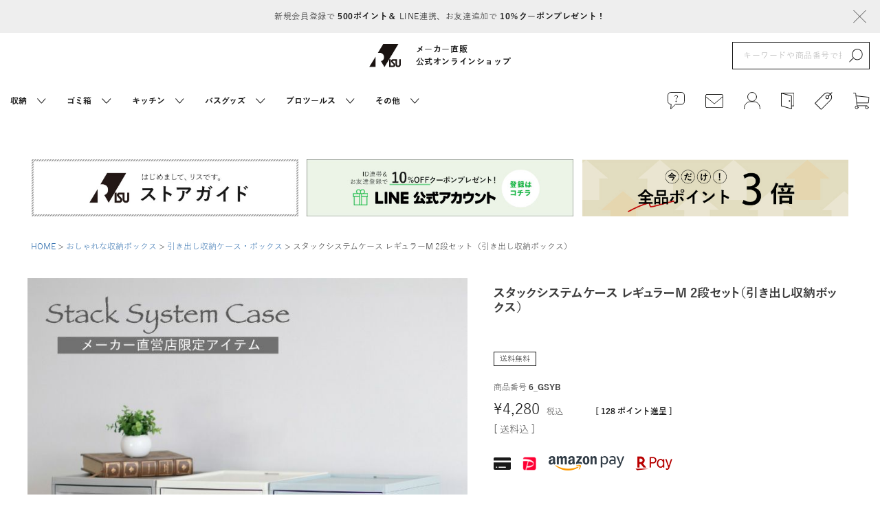

--- FILE ---
content_type: text/html;charset=UTF-8
request_url: https://www.risu-shop.jp/c/storage/17077-8
body_size: 28601
content:
<!DOCTYPE html>
<html lang="ja"><head>
  <meta charset="UTF-8">
  
  <title>スタックシステムケース レギュラーM 2段セット（引き出し収納ボックス）  | リス公式オンラインショップ</title>
  <meta name="viewport" content="width=device-width">


    <meta name="description" content="スタックシステムケース レギュラーM 2段セット（引き出し収納ボックス）  引き出し収納ケース・ボックス リス公式オンラインショップ">
    <meta name="keywords" content="スタックシステムケース レギュラーM 2段セット（引き出し収納ボックス） ,引き出し収納ケース・ボックス,リス公式オンラインショップ">
  
  <link rel="stylesheet" href="https://risushop.itembox.design/system/fs_style.css?t=20251118042557">
  <link rel="stylesheet" href="https://risushop.itembox.design/generate/theme1/fs_theme.css?t=20251118042557">
  <link rel="stylesheet" href="https://risushop.itembox.design/generate/theme1/fs_original.css?t=20251118042557">
  
  <link rel="canonical" href="https://www.risu-shop.jp/c/storage/storage_02/17077-8">
  
  
  
  
  <script>
    window._FS=window._FS||{};_FS.val={"tiktok":{"enabled":false,"pixelCode":null},"recaptcha":{"enabled":false,"siteKey":null},"clientInfo":{"memberId":"guest","fullName":"ゲスト","lastName":"","firstName":"ゲスト","nickName":"ゲスト","stageId":"","stageName":"","subscribedToNewsletter":"false","loggedIn":"false","totalPoints":"","activePoints":"","pendingPoints":"","purchasePointExpiration":"","specialPointExpiration":"","specialPoints":"","pointRate":"","companyName":"","membershipCardNo":"","wishlist":"","prefecture":""},"enhancedEC":{"ga4Dimensions":{"userScope":{"login":"{@ member.logged_in @}","stage":"{@ member.stage_order @}"}},"amazonCheckoutName":"Amazon Pay","measurementId":"G-Q6CZ49NFQ4","trackingId":"UA-192438363-1","dimensions":{"dimension1":{"key":"log","value":"{@ member.logged_in @}"},"dimension2":{"key":"mem","value":"{@ member.stage_order @}"}}},"shopKey":"risushop","device":"PC","productType":"1","cart":{"stayOnPage":false}};
  </script>
  
  <script src="/shop/js/webstore-nr.js?t=20251118042557"></script>
  <script src="/shop/js/webstore-vg.js?t=20251118042557"></script>
  
  
  
  
    <meta property="og:title" content="スタックシステムケース レギュラーM 2段セット（引き出し収納ボックス）  | リス公式オンラインショップ">
    <meta property="og:type" content="og:product">
    <meta property="og:url" content="https://www.risu-shop.jp/c/storage/17077-8">
    <meta property="og:image" content="https://risushop.itembox.design/product/000/000000000018/000000000018-01-l.jpg?t&#x3D;20260114144734">
    <meta property="og:site_name" content="リス公式オンラインショップ">
    <meta property="og:description" content="スタックシステムケース レギュラーM 2段セット（引き出し収納ボックス）  引き出し収納ケース・ボックス リス公式オンラインショップ">
    <meta property="product:price:amount" content="4280">
    <meta property="product:price:currency" content="JPY">
    <meta property="product:product_link" content="https://www.risu-shop.jp/c/storage/17077-8">
  
  
  
  
  
    <script type="text/javascript" >
      document.addEventListener('DOMContentLoaded', function() {
        _FS.CMATag('{"fs_member_id":"{@ member.id @}","fs_page_kind":"product","fs_product_url":"17077-8"}')
      })
    </script>
  
  
  <meta charset="UTF-8" />
    <meta http-equiv="X-UA-Compatible" content="IE=edge" />
    <meta name="viewport" content="width=device-width, initial-scale=1.0" />
<meta name="facebook-domain-verification" content="ik46gls7q67fwtkt8m9zbrn2edqvki" />
<!--これ追加した-->
<meta name="thumbnail" content="https://risushop.itembox.design/item/slida_01_sp.png" />
<!--これ追加した-->
    <meta
      name="keywords"
      content="収納, 日用品, ゴミ箱, キッチン雑貨, 大容量, 屋外"
    />
<meta name=”twitter:card” content=”Summary_Card” />
<meta name=”twitter:site” content=”@risuonlineshop” />
<meta name=”twitter:domain” content=”risu-shop.jp” />
    <link rel="stylesheet" href="https://risushop.itembox.design/item/swiper-bundle.min.css?t=20260114143604" />
    <link rel="stylesheet" href="https://risushop.itembox.design/item/style.css?t=20260114143604?01" />
    <script src="https://risushop.itembox.design/item/jquery-3.5.1.min.js?t=20260114143604"></script>
<!-- Google Tag Manager -->
<script>(function(w,d,s,l,i){w[l]=w[l]||[];w[l].push({'gtm.start':
new Date().getTime(),event:'gtm.js'});var f=d.getElementsByTagName(s)[0],
j=d.createElement(s),dl=l!='dataLayer'?'&l='+l:'';j.async=true;j.src=
'https://www.googletagmanager.com/gtm.js?id='+i+dl;f.parentNode.insertBefore(j,f);
})(window,document,'script','dataLayer','GTM-K4KJ2FZ');</script>
<!-- End Google Tag Manager -->
<script type="application/ld+json">
{
"@context" : "http://schema.org",
"@type" : "WebSite",
"name" : "リス株式会社",
"url" : "https://www.risu-shop.jp/",
"description" : "プラスチックの日用品メーカー"
}
</script>

<!-- Mieruca Optimize Tag -->
<script type="text/javascript" id="mierucaOptimizejs">
window.__optimizeid = window.__optimizeid || [];__optimizeid.push([1560846407]);
(function () {var fjs = document.createElement('script');fjs.type = 'text/javascript';
fjs.async = true;fjs.id = "fjssync";var timestamp = new Date;fjs.src = 'https://opt.mieru-ca.com/service/js/mieruca-optimize.js?v=' + timestamp.getTime();
var x = document.getElementsByTagName('script')[0];x.parentNode.insertBefore(fjs, x);})();
</script>
<!-- End Mieruca Optimize Tag -->
<script async src="https://www.googletagmanager.com/gtag/js?id=G-Q6CZ49NFQ4"></script>

<script><!--
_FS.setTrackingTag('%3Cscript%3E%0A%28function%28i%2Cs%2Co%2Cg%2Cr%2Ca%2Cm%29%7Bi%5B%27GoogleAnalyticsObject%27%5D%3Dr%3Bi%5Br%5D%3Di%5Br%5D%7C%7Cfunction%28%29%7B%0A%28i%5Br%5D.q%3Di%5Br%5D.q%7C%7C%5B%5D%29.push%28arguments%29%7D%2Ci%5Br%5D.l%3D1*new+Date%28%29%3Ba%3Ds.createElement%28o%29%2C%0Am%3Ds.getElementsByTagName%28o%29%5B0%5D%3Ba.async%3D1%3Ba.src%3Dg%3Bm.parentNode.insertBefore%28a%2Cm%29%0A%7D%29%28window%2Cdocument%2C%27script%27%2C%27https%3A%2F%2Fwww.google-analytics.com%2Fanalytics.js%27%2C%27ga%27%29%3B%0A%0Aga%28%27create%27%2C+%27%27%2C+%27auto%27%29%3B%0Aga%28%27send%27%2C+%27pageview%27%29%3B%0A%3C%2Fscript%3E%0A%3C%21--+Google+tag+%28gtag.js%29+--%3E%0A%3Cscript+async+src%3D%22https%3A%2F%2Fwww.googletagmanager.com%2Fgtag%2Fjs%3Fid%3DG-Q6CZ49NFQ4%22%3E%3C%2Fscript%3E%0A%3Cscript%3E%0A++window.dataLayer+%3D+window.dataLayer+%7C%7C+%5B%5D%3B%0A++function+gtag%28%29%7BdataLayer.push%28arguments%29%3B%7D%0A++gtag%28%27js%27%2C+new+Date%28%29%29%3B%0A%0A++gtag%28%27config%27%2C+%27G-Q6CZ49NFQ4%27%29%3B%0A%3C%2Fscript%3E%0A%3C%21--+Google+Tag+Manager+--%3E%0A%3Cscript%3E%28function%28w%2Cd%2Cs%2Cl%2Ci%29%7Bw%5Bl%5D%3Dw%5Bl%5D%7C%7C%5B%5D%3Bw%5Bl%5D.push%28%7B%27gtm.start%27%3A%0Anew+Date%28%29.getTime%28%29%2Cevent%3A%27gtm.js%27%7D%29%3Bvar+f%3Dd.getElementsByTagName%28s%29%5B0%5D%2C%0Aj%3Dd.createElement%28s%29%2Cdl%3Dl%21%3D%27dataLayer%27%3F%27%26l%3D%27%2Bl%3A%27%27%3Bj.async%3Dtrue%3Bj.src%3D%0A%27https%3A%2F%2Fwww.googletagmanager.com%2Fgtm.js%3Fid%3D%27%2Bi%2Bdl%3Bf.parentNode.insertBefore%28j%2Cf%29%3B%0A%7D%29%28window%2Cdocument%2C%27script%27%2C%27dataLayer%27%2C%27GTM-K4KJ2FZ%27%29%3B%3C%2Fscript%3E%0A%3C%21--+End+Google+Tag+Manager+--%3E%0A%3C%21--+Meta+Pixel+Code+--%3E%0A%3Cscript%3E%0A%21function%28f%2Cb%2Ce%2Cv%2Cn%2Ct%2Cs%29%0A%7Bif%28f.fbq%29return%3Bn%3Df.fbq%3Dfunction%28%29%7Bn.callMethod%3F%0An.callMethod.apply%28n%2Carguments%29%3An.queue.push%28arguments%29%7D%3B%0Aif%28%21f._fbq%29f._fbq%3Dn%3Bn.push%3Dn%3Bn.loaded%3D%210%3Bn.version%3D%272.0%27%3B%0An.queue%3D%5B%5D%3Bt%3Db.createElement%28e%29%3Bt.async%3D%210%3B%0At.src%3Dv%3Bs%3Db.getElementsByTagName%28e%29%5B0%5D%3B%0As.parentNode.insertBefore%28t%2Cs%29%7D%28window%2C+document%2C%27script%27%2C%0A%27https%3A%2F%2Fconnect.facebook.net%2Fen_US%2Ffbevents.js%27%29%3B%0Afbq%28%27init%27%2C+%273493651630894640%27%29%3B%0Afbq%28%27track%27%2C+%27PageView%27%29%3B%0A%3C%2Fscript%3E%0A%3Cnoscript%3E%3Cimg+height%3D%221%22+width%3D%221%22+style%3D%22display%3Anone%22%0Asrc%3D%22https%3A%2F%2Fwww.facebook.com%2Ftr%3Fid%3D3493651630894640%26ev%3DPageView%26noscript%3D1%22%0A%2F%3E%3C%2Fnoscript%3E%0A%3C%21--+End+Meta+Pixel+Code+--%3E%0A%3Cscript%3E%0Afbq%28%27track%27%2C+%27ViewContent%27%2C+%7B%0A++++content_ids%3A+%2717077-8%27%2C%0A++++content_category%3A+%27product%27%2C%0A++++content_name%3A+%27%E3%82%B9%E3%82%BF%E3%83%83%E3%82%AF%E3%82%B7%E3%82%B9%E3%83%86%E3%83%A0%E3%82%B1%E3%83%BC%E3%82%B9+%E3%83%AC%E3%82%AE%E3%83%A5%E3%83%A9%E3%83%BCM+2%E6%AE%B5%E3%82%BB%E3%83%83%E3%83%88%EF%BC%88%E5%BC%95%E3%81%8D%E5%87%BA%E3%81%97%E5%8F%8E%E7%B4%8D%E3%83%9C%E3%83%83%E3%82%AF%E3%82%B9%EF%BC%89+%27%2C%0A++++content_type%3A+%27product%27%2C%0A++++currency%3A+%27JPY%27%2C%0A++++value%3A+%274280%27%0A%7D%29%3B%0A%3C%2Fscript%3E%0A%3C%21--+Google+tag+%28gtag.js%29+--%3E%0A%3Cscript+async+src%3D%22https%3A%2F%2Fwww.googletagmanager.com%2Fgtag%2Fjs%3Fid%3DAW-11552251318%22%3E%3C%2Fscript%3E%0A%3Cscript%3E%0A++window.dataLayer+%3D+window.dataLayer+%7C%7C+%5B%5D%3B%0A++function+gtag%28%29%7BdataLayer.push%28arguments%29%3B%7D%0A++gtag%28%27js%27%2C+new+Date%28%29%29%3B%0A%0A++gtag%28%27config%27%2C+%27AW-11552251318%27%29%3B%0A%3C%2Fscript%3E');
--></script>
</head>
<body class="fs-body-product fs-body-product-17077-8" id="fs_ProductDetails">
<script><!--
_FS.setTrackingTag('%3C%21--+Google+Tag+Manager+%28noscript%29+--%3E%0A%3Cnoscript%3E%3Ciframe+src%3D%22https%3A%2F%2Fwww.googletagmanager.com%2Fns.html%3Fid%3DGTM-K4KJ2FZ%22%0Aheight%3D%220%22+width%3D%220%22+style%3D%22display%3Anone%3Bvisibility%3Ahidden%22%3E%3C%2Fiframe%3E%3C%2Fnoscript%3E%0A%3C%21--+End+Google+Tag+Manager+%28noscript%29+--%3E');
--></script>
<div class="fs-l-page">
<div class="tag-modal">
      <div class="tag-modal__modal">
        <button class="tag-modal__modal--clause">
          <img src="https://risushop.itembox.design/item/clause.svg?t=20260114143604" alt="" />
        </button>
        <div class="only-mobile" style="margin-bottom: 40px">
          <div class="tag-modal__modal--title">キーワード検索</div>
          <form class="tag-modal__modal--search" action="/p/search">
            <input
              type="text"
              name="keyword"
              maxlength="1000"
placeholder="キーワードや商品番号で探す" />
            <button type="submit">
              <img src="https://risushop.itembox.design/item/search.svg?t=20260114143604" alt="" />
            </button>
          </form>
        </div>
        <div class="tag-modal__modal--title">タグから探す</div>
        <div class="tag-modal__modal--wrap"></div>
      </div>
    </div>
<!-- ? MENU MODAL ? -->
    <div class="menu-modal">
      <div class="menu-modal__top">
        <button class="menu-modal__top--clause">
          <img src="https://risushop.itembox.design/item/clause.svg?t=20260114143604" alt="" />
        </button>
        <!-- <ul class="footer__list-sp modal">
          <li class="modal">
            <a href="https://www.risu-shop.jp/p/register"> 新規会員登録 </a>
          </li>
        </ul> -->
        <ul class="footer__list-sp modal">
          <li>
            <a href="https://www.risu-shop.jp/p/register"> 新規会員登録 </a>
          </li>
          <li>
            <a href="https://www.risu-shop.jp/my/top">マイページ</a>
          </li>
          <li>
            <a href="https://www.risu-shop.jp/p/login">ログイン</a>
          </li>
          <li>
            <a href="https://www.risu-shop.jp/p/logout">ログアウト</a>
          </li>
          <li>
            <a href="https://www.risu-shop.jp/p/cart?type=purchase">
              カートを見る
            </a>
          </li>
          <li>
            <a href="https://www.risu-shop.jp/f/guide">ご利用ガイド</a>
          </li>
        </ul>
      </div>
      <div class="search">
        <form class="search__search" action="/p/search">
          <input
            type="text"
            name="keyword"
            maxlength="1000"
placeholder="キーワードや商品番号で探す" />
          <button type="submit">
            <img src="https://risushop.itembox.design/item/search.svg?t=20260114143604" alt="" />
          </button>
        </form>
      </div>
      <div class="category">
        <ul class="category__list"></ul>
      </div>
      <div class="footer__contact">
        <a
          href="https://www.risu-shop.jp/f/ask"
          class="footer__contact--btn"
          style="margin-top: 0"
        >
          <img src="https://risushop.itembox.design/item/ionic-ios-mail.svg?t=20260114143604" alt="" />
          <div>ネットでお問い合わせ</div>
        </a>
        <div class="footer__contact--note">
          ご注文及びメールでのお問い合わせは <br />
          ネットより24時間受け付けております。
        </div>
      </div>
      <ul class="footer__list only-mobile-flex">
        <li>
          <a href="https://www.risu-shop.jp/f/ask">お問い合わせ</a>
        </li>
        <li>
          <a href="https://www.risu-shop.jp/f/shoplist">会社概要</a>
        </li>
      </ul>
      <ul class="footer__list only-mobile-flex" style="margin-top: 0">
        <li>
          <a href="https://www.risu-shop.jp/p/about/privacy-policy">
            プライバシーポリシー
          </a>
        </li>
        <li>
          <a href="https://www.risu-shop.jp/p/about/terms">
            特定商取引に関する表示
          </a>
        </li>
      </ul>
      <div class="footer__social">
        <!-- TODO TWITTER -->
        <div id="item1">
          <div class="btn-o" data-scribe="component:button">
            <a
              href="https://twitter.com/intent/tweet?ref_src=twsrc%5Etfw&amp;text=%E3%80%90%E5%85%AC%E5%BC%8F%E3%80%91%E3%83%AA%E3%82%B9%E3%82%AA%E3%83%B3%E3%83%A9%E3%82%A4%E3%83%B3%E3%82%B7%E3%83%A7%E3%83%83%E3%83%97%20%EF%BD%9C%20RISU%20Online%20Shop&amp;tw_p=tweetbutton&amp;url=https%3A%2F%2Fwww.risu-shop.jp%2F"
              class="btn"
              id="b"
              ><i></i><span style="color: #ffffff" class="label" id="l">Tweet</span></a
            >
          </div>
        </div>
        <!-- TODO FACEBOOK -->
        <div>
          <div id="fb-root"></div>
          <div
            class="fb-share-button"
            data-href="https://www.risu-shop.jp/"
            data-layout="button"
            data-size="small"
          >
            <a
              target="_blank"
              href=" https://www.facebook.com/sharer/sharer.php?u=https%3A%2F%2Fwww.risu-shop.jp%2F&amp;src=sdkpreparse"
              class="fb-xfbml-parse"
              -ignore
            >
              <img src="https://risushop.itembox.design/item/fabit.svg?t=20260114143604" alt="" />
              <div>シェア</div>
            </a>
          </div>
        </div>
        <!-- TODO LINE -->
        <div>
          <div
            class="line-it-button"
            data-lang="ja"
            data-type="share-a"
            data-ver="3"
            data-url="https://www.risu-shop.jp/"
            data-color="default"
            data-size="small"
            data-count="false"
            style="display: none"
          ></div>
        </div>
      </div>
    </div>
<!-- ? SCROLL BEHAVIOR ? -->
    <div class="scroll-behavior">
      <img src="https://risushop.itembox.design/item/ArrowUp.svg?t=20260114143604" alt="" />
    </div>
    <!-- ? DEFAULT ? -->
    <div class="default"></div>
    <!-- ? HEADER ? -->
    <header class="header">
      <div class="header__top-promo">
        <div class="header__top-promo--wrap">
          <a href="https://www.risu-shop.jp/p/register">
            新規会員登録で
            <span>500ポイント＆</span> <br />
            LINE連携、お友達追加で
            <span>10％クーポンプレゼント！</span>
          </a>
          <button id="promo-clause">
            <img src="https://risushop.itembox.design/item/clause.svg?t=20260114143604" alt="" />
          </button>
        </div>
      </div>
      <div class="header__cover">
        <div class="header__cover--wrap">
          <div class="header__cover--wrap__sp-select menu-wrap">
            <div id="hambuger-menu">
              <img src="https://risushop.itembox.design/item/hamburger.svg?t=20260114143604" alt="" />
            </div>
          </div>
          <div class="header__cover--wrap__dummy"></div>
          <a href="https://www.risu-shop.jp/" class="header__cover--wrap__logo">
            <img src="https://risushop.itembox.design/item/risu_rogo.svg?t=20260114143604" alt="" />
            <div>
              メーカー直販 <br />
              公式オンラインショップ
            </div>
          </a>
          <form class="header__cover--wrap__search" action="/p/search">
            <input
              type="text"
              name="keyword"
              maxlength="1000"
              placeholder="キーワードや商品番号で探す" />
            <button type="submit">
              <img src="https://risushop.itembox.design/item/search.svg?t=20260114143604" alt="" />
            </button>
          </form>
          <div class="header__cover--wrap__sp-select">
            <div id="search-sp">
              <img
                src="https://risushop.itembox.design/item/search.svg?t=20260114143604"
                alt=""
                width="20"
                height="20"
              />
            </div>
            <a href="https://www.risu-shop.jp/p/cart?type=purchase">
              <img src="https://risushop.itembox.design/item/cart.svg?t=20260114143604" alt="" width="21" />
            </a>
          </div>
        </div>
      </div>
      <div class="header__cover sp-no">
        <div class="header__cover--wrap">
          <ul class="header__cover--wrap__list"></ul>
          <ul class="header__cover--wrap__list-icon">
            <li>
              <a class="hd_ico_exp" href="https://www.risu-shop.jp/f/guide">
                <img src="https://risushop.itembox.design/item/ask.svg?t=20260114143604" alt="" />
<span class="hd_ico_ans">ガイド</span>
              </a>
            </li>
            <li>
              <a class="hd_ico_exp" href="https://www.risu-shop.jp/f/ask">
                <img src="https://risushop.itembox.design/item/mail.svg?t=20260114143604" alt="" />
<span class="hd_ico_ans">お問合わせ</span>
              </a>
            </li>
            <li>
              <a class="hd_ico_exp" href="https://www.risu-shop.jp/my/top">
                <img src="https://risushop.itembox.design/item/my_menu.svg?t=20260114143604" alt="" />
<span class="hd_ico_ans">マイページ</span>
              </a>
            </li>
            <li>
              <a class="hd_ico_exp" href="https://www.risu-shop.jp/p/logout">
                <img src="https://risushop.itembox.design/item/hd_logout.svg?t=20260114143604?01" alt="" />
<span class="hd_ico_ans">ログアウト</span>
              </a>
            </li>
            <li id="tag-select" class="hd_ico_exp">
              <img src="https://risushop.itembox.design/item/tag.svg?t=20260114143604" alt="" />
<span class="hd_ico_ans">タグ</span>
            </li>
            <li>
              <a class="hd_ico_exp" href="https://www.risu-shop.jp/p/cart?type=purchase">
                <img src="https://risushop.itembox.design/item/cart.svg?t=20260114143604" alt="" />
<span class="hd_ico_ans">買物カゴ</span>
              </a>
            </li>
          </ul>
        </div>
      </div>
  <script type="application/ld+json">
    {
    "@context": "http://schema.org",
    "@type": "SiteNavigationElement",
    "hasPart": [
    {"@type": "WebPage","name": "収納",
    "url": "https://www.risu-shop.jp/c/storage"},
    {"@type": "WebPage","name": "収納 ボックスタイプ",
    "url": "https://www.risu-shop.jp/c/storage/storage_01"},
    {"@type": "WebPage","name": "収納 引き出しタイプ",
    "url": "https://www.risu-shop.jp/c/storage/storage_02"},
    {"@type": "WebPage","name": "収納 トランクカーゴ",
    "url": "https://www.risu-shop.jp/c/trunkcargo"},
    {"@type": "WebPage","name": "収納 その他",
    "url": "https://www.risu-shop.jp/c/storage/storage_04"},
    {"@type": "WebPage","name": "ゴミ箱",
    "url": "https://www.risu-shop.jp/c/dustbox"},
    {"@type": "WebPage","name": "ゴミ箱 くず入れ",
    "url": "https://www.risu-shop.jp/c/dustbox/dustbox_01"},
    {"@type": "WebPage","name": "ゴミ箱 ペダル式",
    "url": "https://www.risu-shop.jp/c/dustbox/dustbox_02"},
    {"@type": "WebPage","name": "ゴミ箱 フタ付き",
    "url": "https://www.risu-shop.jp/c/dustbox/dustbox_03"},
    {"@type": "WebPage","name": "ゴミ箱 防臭",
    "url": "https://www.risu-shop.jp/c/dustbox/dustbox_04"},
    {"@type": "WebPage","name": "ゴミ箱 分別",
    "url": "https://www.risu-shop.jp/c/dustbox/dustbox_05"},
    {"@type": "WebPage","name": "ゴミ箱 多段",
    "url": "https://www.risu-shop.jp/c/dustbox/dustbox_06"},
    {"@type": "WebPage","name": "ゴミ箱 屋外用",
    "url": "https://www.risu-shop.jp/c/dustbox/dustbox_07"},
    {"@type": "WebPage","name": "ゴミ箱 5L～19L",
    "url": "https://www.risu-shop.jp/c/dustbox/dustbox_08"},
    {"@type": "WebPage","name": "ゴミ箱 20L～34L",
    "url": "https://www.risu-shop.jp/c/dustbox/dustbox_09"},
    {"@type": "WebPage","name": "ゴミ箱 35L～49L",
    "url": "https://www.risu-shop.jp/c/dustbox/dustbox_10"},
    {"@type": "WebPage","name": "ゴミ箱 50L～",
    "url": "https://www.risu-shop.jp/c/dustbox/dustbox_11"},
    {"@type": "WebPage","name": "ゴミ箱 その他",
    "url": "https://www.risu-shop.jp/c/dustbox/dustbox_12"},
    {"@type": "WebPage","name": "キッチン",
    "url": "https://www.risu-shop.jp/c/kitchen"},
    {"@type": "WebPage","name": "キッチン シンク周り",
    "url": "https://www.risu-shop.jp/c/kitchen/kitchen_01"},
    {"@type": "WebPage","name": "キッチン 調理器具",
    "url": "https://www.risu-shop.jp/c/kitchen/kitchen_02"},
    {"@type": "WebPage","name": "キッチン 調味料入れ",
    "url": "https://www.risu-shop.jp/c/kitchen/kitchen_03"},
    {"@type": "WebPage","name": "キッチン 味噌容器",
    "url": "https://www.risu-shop.jp/c/kitchen/kitchen_05"},
    {"@type": "WebPage","name": "キッチン その他",
    "url": "https://www.risu-shop.jp/c/kitchen/kitchen_04"},
    {"@type": "WebPage","name": "バスグッズ",
    "url": "https://www.risu-shop.jp/c/bath"},
    {"@type": "WebPage","name": "バスグッズ バスチェア",
    "url": "https://www.risu-shop.jp/c/bath/bath_01"},
    {"@type": "WebPage","name": "バスグッズ 湯おけ",
    "url": "https://www.risu-shop.jp/c/bath/bath_02"},
    {"@type": "WebPage","name": "バスグッズ 詰め替えボトル",
    "url": "https://www.risu-shop.jp/c/bath/bath_03"},
    {"@type": "WebPage","name": "バスグッズ その他",
    "url": "https://www.risu-shop.jp/c/bath/bath_04"},
    {"@type": "WebPage","name": "プロツールス",
    "url": "https://www.risu-shop.jp/c/protools"},
    {"@type": "WebPage","name": "その他",
    "url": "https://www.risu-shop.jp/c/other"},
    {"@type": "WebPage","name": "その他 バケツ",
    "url": "https://www.risu-shop.jp/c/other/other_01"},
    {"@type": "WebPage","name": "その他 防音",
    "url": "https://www.risu-shop.jp/c/other/other_02"},
    {"@type": "WebPage","name": "その他 庭・ガーデニング",
    "url": "https://www.risu-shop.jp/c/other/other_03"},
    {"@type": "WebPage","name": "その他 家庭用砂場",
    "url": "https://www.risu-shop.jp/c/other/other_05"},
    {"@type": "WebPage","name": "その他 海洋プラスチックのリサイクル商品",
    "url": "https://www.risu-shop.jp/c/other/other_04"},
    {"@type": "WebPage","name": "その他 スツール・ローテーブル",
    "url": "https://www.risu-shop.jp/c/other/other_06"}
    ]}
  </script>
    </header>


<link rel="stylesheet" href="https://risushop.itembox.design/item/itempage/css/slick.css" />
<link rel="stylesheet" href="https://risushop.itembox.design/item/itempage/css/slick-theme.css" />
<script src="https://risushop.itembox.design/item/itempage/js/slick.min.js"></script> 
<script type="text/javascript">
	$(function() {
    $('.slider_top').slick({
	autoplay: false,
	autoplaySpeed: 1800,
	infinite: true,
	speed: 1000,
	fade: false,
	dots: false,
	cssEase: 'linear',
	slidesToShow:3,
    slidesToScroll:1,
	nextArrow: '<img src="https://risushop.itembox.design/item/slide_n.png" class="slide-arrow next-arrow">'
  });
});
</script>
<style type="text/css">
.slick-slide{
    margin-right: 0.5vw!important;
    margin-left: 0.5vw!important;
	}
ul.slider_top {
    max-width: 1200px;
width:100%;
    margin: 10px auto 30px auto;
    position: relative;
	text-align: center;
}
.slider_top li {
	width: 280px;
    list-style: none;
}
.slider_top li img {
    width: 100%;
}
img.slide-arrow.next-arrow.slick-arrow {
    width: 60px;
    position: absolute;
    right: -60px;
    top: 25%;
}
</style>


<!-- banner area -->

<center>

<!--
<table border="0" cellpadding="10" bgcolor="#ECECEC" width="960">
<tr>
<td bgcolor="#FFFFFF"　 align="center">
<br>
<font color="#CC0000" size="+1"><b>夏季休暇の配送に関するお知らせ</b></font><br>
<font color="#838383" size="-1">誠に勝手ながら8/9(土) - 8/17(日)まで休業とさせて頂きます。<br>
現在のご注文は8月18日(月)以降より順次出荷予定となります。<br>
また</font>
<font color="#CC0000" size="-1">
連休期間に注文集中が予想されており、対応にお時間をいただく可能性がございます。<br></font>
<font color="#838383" size="-1">
何卒ご了承のほどよろしくお願いいたします。<br>
　※受注内容によっては現在のご注文も一部連休前出荷の可能性がございます。<br>
　※恐れ入りますが休業中のお問い合わせに関しては、8月17-18日より順次ご返答させて頂きます。</font><br><br>
</td></tr>
</table>
-->

</center>
<br><br>

<ul class="slider_top">
    <!-- 20241203 【risu-shop.jp】alt属性の設定 -->
    <li><a href="https://www.risu-shop.jp/f/guide"><img src="https://risushop.itembox.design/item/first_guide_628x135.jpg" alt="ストアガイド"></a></li>
    <li><a href="https://www.risu-shop.jp/f/line-intro"><img src="https://risushop.itembox.design/item/lineid_628x135.jpg" alt="LINE 公式アカウント"></a></li>
    <li><img src="https://risushop.itembox.design/item/point_628_135.jpg" alt="全品ポイント3倍"></li>
    <!--// 20241203 【risu-shop.jp】alt属性の設定 -->
</ul>


<!--
<center>
<br><br>
<font color="#990000" size="+2"><b>今だけ全品ポイント3倍</font></b>
</center>
-->
<!-- **パンくずリストパーツ （システムパーツ） ↓↓ -->
<nav class="fs-c-breadcrumb">
<ol class="fs-c-breadcrumb__list">
<li class="fs-c-breadcrumb__listItem">
<a href="/">HOME</a>
</li>
<li class="fs-c-breadcrumb__listItem">
<a href="/c/storage">おしゃれな収納ボックス</a>
</li>
<li class="fs-c-breadcrumb__listItem">
<a href="/c/storage/storage_02">引き出し収納ケース・ボックス</a>
</li>
<li class="fs-c-breadcrumb__listItem">
スタックシステムケース レギュラーM 2段セット（引き出し収納ボックス） 
</li>
</ol>
</nav>
<!-- **パンくずリストパーツ （システムパーツ） ↑↑ -->
<!-- **サブグループパンくずリストパーツ （システムパーツ） ↓↓ --><div class="fs-c-breadcrumb">

<ol class="fs-c-breadcrumb__list fs-c-breadcrumb__list--subgroup">
<li class="fs-c-breadcrumb__listItem">
<a href="/">HOME</a>
</li>
<li class="fs-c-breadcrumb__listItem">
<a href="/c/storage">おしゃれな収納ボックス</a>
</li>
<li class="fs-c-breadcrumb__listItem">
スタックシステムケース レギュラーM 2段セット（引き出し収納ボックス） 
</li>
</ol>

<ol class="fs-c-breadcrumb__list fs-c-breadcrumb__list--subgroup">
<li class="fs-c-breadcrumb__listItem">
<a href="/">HOME</a>
</li>
<li class="fs-c-breadcrumb__listItem">
<a href="/c/stacksystemcase">Stack System Case</a>
</li>
<li class="fs-c-breadcrumb__listItem">
スタックシステムケース レギュラーM 2段セット（引き出し収納ボックス） 
</li>
</ol>

<ol class="fs-c-breadcrumb__list fs-c-breadcrumb__list--subgroup">
<li class="fs-c-breadcrumb__listItem">
<a href="/">HOME</a>
</li>
<li class="fs-c-breadcrumb__listItem">
<a href="/c/stacksystemcase">Stack System Case</a>
</li>
<li class="fs-c-breadcrumb__listItem">
<a href="/c/stacksystemcase/stacksystemcase_01">レギュラーサイズ</a>
</li>
<li class="fs-c-breadcrumb__listItem">
スタックシステムケース レギュラーM 2段セット（引き出し収納ボックス） 
</li>
</ol>

</div><!-- **サブグループパンくずリストパーツ（システムパーツ）  ↑↑ -->
<main class="fs-l-main fs-l-product4"><div id="fs-page-error-container" class="fs-c-panelContainer">
  
  
</div>
<section class="fs-l-pageMain"><!-- **商品詳細エリア（システムパーツグループ）↓↓ -->
<form id="fs_form">
<input type="hidden" name="productId" value="18">

<div class="fs-l-productLayout fs-system-product" data-product-id="18" data-vertical-variation-no="" data-horizontal-variation-no=""><link rel="stylesheet" href="https://risushop.itembox.design/item/itempage_spec.css?t=20260114143604?07" />
<script src="https://risushop.itembox.design/item/itempage_tab.js?t=20260114143604?01"></script>
<div class="fs-l-productLayout__item fs-l-productLayout__item--1">
<!-- **商品画像パーツ（システムパーツ ）↓↓ -->
<div class="fs-c-productMainImage">
  
  <div class="fs-c-productMainImage__image">
    <img src="https://risushop.itembox.design/product/000/000000000018/000000000018-01-l.jpg?t&#x3D;20260114144734" alt="スタックシステムケース レギュラーM 2段セット（引き出し収納ボックス）">
  </div>
  
  <div class="fs-c-productMainImage__expandButton fs-c-buttonContainer">
    <button type="button" class="fs-c-button--viewExtendedImage fs-c-button--plain">
<span class="fs-c-button__label">画像拡大</span>
</button>
  </div>
  <aside class="fs-c-productImageModal" style="display: none;">
    <div class="fs-c-productImageModal__inner">
      <span class="fs-c-productImageModal__close" role="button" aria-label="閉じる"></span>
      <div class="fs-c-productImageModal__contents">
        <div class="fs-c-productImageModalCarousel fs-c-slick">
          <div class="fs-c-productImageModalCarousel__track">
          
            <div>
              <figure class="fs-c-productImageModalCarousel__figure">
                
                <img data-lazy="https://risushop.itembox.design/product/000/000000000018/000000000018-01-xl.jpg?t&#x3D;20260114144734" alt="スタックシステムケース レギュラーM 2段セット（引き出し収納ボックス）" src="https://risushop.itembox.design/item/src/loading.svg?t&#x3D;20260114143604" class="fs-c-productImageModalCarousel__figure__image">
              </figure>
            </div>
          
            <div>
              <figure class="fs-c-productImageModalCarousel__figure">
                
                <img data-lazy="https://risushop.itembox.design/product/000/000000000018/000000000018-02-xl.jpg?t&#x3D;20260114144734" alt="" src="https://risushop.itembox.design/item/src/loading.svg?t&#x3D;20260114143604" class="fs-c-productImageModalCarousel__figure__image">
              </figure>
            </div>
          
            <div>
              <figure class="fs-c-productImageModalCarousel__figure">
                
                <img data-lazy="https://risushop.itembox.design/product/000/000000000018/000000000018-03-xl.jpg?t&#x3D;20260114144734" alt="" src="https://risushop.itembox.design/item/src/loading.svg?t&#x3D;20260114143604" class="fs-c-productImageModalCarousel__figure__image">
              </figure>
            </div>
          
            <div>
              <figure class="fs-c-productImageModalCarousel__figure">
                
                <img data-lazy="https://risushop.itembox.design/product/000/000000000018/000000000018-04-xl.jpg?t&#x3D;20260114144734" alt="" src="https://risushop.itembox.design/item/src/loading.svg?t&#x3D;20260114143604" class="fs-c-productImageModalCarousel__figure__image">
              </figure>
            </div>
          
            <div>
              <figure class="fs-c-productImageModalCarousel__figure">
                
                <img data-lazy="https://risushop.itembox.design/product/000/000000000018/000000000018-05-xl.jpg?t&#x3D;20260114144734" alt="" src="https://risushop.itembox.design/item/src/loading.svg?t&#x3D;20260114143604" class="fs-c-productImageModalCarousel__figure__image">
              </figure>
            </div>
          
            <div>
              <figure class="fs-c-productImageModalCarousel__figure">
                
                <img data-lazy="https://risushop.itembox.design/product/000/000000000018/000000000018-06-xl.jpg?t&#x3D;20260114144734" alt="" src="https://risushop.itembox.design/item/src/loading.svg?t&#x3D;20260114143604" class="fs-c-productImageModalCarousel__figure__image">
              </figure>
            </div>
          
            <div>
              <figure class="fs-c-productImageModalCarousel__figure">
                
                <img data-lazy="https://risushop.itembox.design/product/000/000000000018/000000000018-07-xl.jpg?t&#x3D;20260114144734" alt="" src="https://risushop.itembox.design/item/src/loading.svg?t&#x3D;20260114143604" class="fs-c-productImageModalCarousel__figure__image">
              </figure>
            </div>
          
            <div>
              <figure class="fs-c-productImageModalCarousel__figure">
                
                <img data-lazy="https://risushop.itembox.design/product/000/000000000018/000000000018-08-xl.jpg?t&#x3D;20260114144734" alt="" src="https://risushop.itembox.design/item/src/loading.svg?t&#x3D;20260114143604" class="fs-c-productImageModalCarousel__figure__image">
              </figure>
            </div>
          
            <div>
              <figure class="fs-c-productImageModalCarousel__figure">
                
                <img data-lazy="https://risushop.itembox.design/product/000/000000000018/000000000018-09-xl.jpg?t&#x3D;20260114144734" alt="" src="https://risushop.itembox.design/item/src/loading.svg?t&#x3D;20260114143604" class="fs-c-productImageModalCarousel__figure__image">
              </figure>
            </div>
          
            <div>
              <figure class="fs-c-productImageModalCarousel__figure">
                
                <img data-lazy="https://risushop.itembox.design/product/000/000000000018/000000000018-10-xl.jpg?t&#x3D;20260114144734" alt="" src="https://risushop.itembox.design/item/src/loading.svg?t&#x3D;20260114143604" class="fs-c-productImageModalCarousel__figure__image">
              </figure>
            </div>
          
            <div>
              <figure class="fs-c-productImageModalCarousel__figure">
                
                <img data-lazy="https://risushop.itembox.design/product/000/000000000018/000000000018-11-xl.jpg?t&#x3D;20260114144734" alt="" src="https://risushop.itembox.design/item/src/loading.svg?t&#x3D;20260114143604" class="fs-c-productImageModalCarousel__figure__image">
              </figure>
            </div>
          
            <div>
              <figure class="fs-c-productImageModalCarousel__figure">
                
                <img data-lazy="https://risushop.itembox.design/product/000/000000000018/000000000018-12-xl.jpg?t&#x3D;20260114144734" alt="" src="https://risushop.itembox.design/item/src/loading.svg?t&#x3D;20260114143604" class="fs-c-productImageModalCarousel__figure__image">
              </figure>
            </div>
          
            <div>
              <figure class="fs-c-productImageModalCarousel__figure">
                
                <img data-lazy="https://risushop.itembox.design/product/000/000000000018/000000000018-13-xl.jpg?t&#x3D;20260114144734" alt="" src="https://risushop.itembox.design/item/src/loading.svg?t&#x3D;20260114143604" class="fs-c-productImageModalCarousel__figure__image">
              </figure>
            </div>
          
            <div>
              <figure class="fs-c-productImageModalCarousel__figure">
                
                <img data-lazy="https://risushop.itembox.design/product/000/000000000018/000000000018-14-xl.jpg?t&#x3D;20260114144734" alt="" src="https://risushop.itembox.design/item/src/loading.svg?t&#x3D;20260114143604" class="fs-c-productImageModalCarousel__figure__image">
              </figure>
            </div>
          
            <div>
              <figure class="fs-c-productImageModalCarousel__figure">
                
                <img data-lazy="https://risushop.itembox.design/product/000/000000000018/000000000018-15-xl.jpg?t&#x3D;20260114144734" alt="" src="https://risushop.itembox.design/item/src/loading.svg?t&#x3D;20260114143604" class="fs-c-productImageModalCarousel__figure__image">
              </figure>
            </div>
          
            <div>
              <figure class="fs-c-productImageModalCarousel__figure">
                
                <img data-lazy="https://risushop.itembox.design/product/000/000000000018/000000000018-16-xl.jpg?t&#x3D;20260114144734" alt="" src="https://risushop.itembox.design/item/src/loading.svg?t&#x3D;20260114143604" class="fs-c-productImageModalCarousel__figure__image">
              </figure>
            </div>
          
            <div>
              <figure class="fs-c-productImageModalCarousel__figure">
                
                <img data-lazy="https://risushop.itembox.design/product/000/000000000018/000000000018-17-xl.jpg?t&#x3D;20260114144734" alt="" src="https://risushop.itembox.design/item/src/loading.svg?t&#x3D;20260114143604" class="fs-c-productImageModalCarousel__figure__image">
              </figure>
            </div>
          
          </div>
        </div>
      </div>
    </div>
  </aside>
</div>
<div class="fs-c-productThumbnail">

  
    <figure class="fs-c-productThumbnail__image is-active">
      <img src="https://risushop.itembox.design/product/000/000000000018/000000000018-01-xs.jpg?t&#x3D;20260114144734" alt="スタックシステムケース レギュラーM 2段セット（引き出し収納ボックス）"
        data-main-image-url="https://risushop.itembox.design/product/000/000000000018/000000000018-01-l.jpg?t&#x3D;20260114144734"
        data-main-image-alt="スタックシステムケース レギュラーM 2段セット（引き出し収納ボックス）"
        
        >
      
    </figure>
  

  
    <figure class="fs-c-productThumbnail__image">
      <img src="https://risushop.itembox.design/product/000/000000000018/000000000018-02-xs.jpg?t&#x3D;20260114144734" alt=""
        data-main-image-url="https://risushop.itembox.design/product/000/000000000018/000000000018-02-l.jpg?t&#x3D;20260114144734"
        data-main-image-alt=""
        
        >
      
    </figure>
  

  
    <figure class="fs-c-productThumbnail__image">
      <img src="https://risushop.itembox.design/product/000/000000000018/000000000018-03-xs.jpg?t&#x3D;20260114144734" alt=""
        data-main-image-url="https://risushop.itembox.design/product/000/000000000018/000000000018-03-l.jpg?t&#x3D;20260114144734"
        data-main-image-alt=""
        
        >
      
    </figure>
  

  
    <figure class="fs-c-productThumbnail__image">
      <img src="https://risushop.itembox.design/product/000/000000000018/000000000018-04-xs.jpg?t&#x3D;20260114144734" alt=""
        data-main-image-url="https://risushop.itembox.design/product/000/000000000018/000000000018-04-l.jpg?t&#x3D;20260114144734"
        data-main-image-alt=""
        
        >
      
    </figure>
  

  
    <figure class="fs-c-productThumbnail__image">
      <img src="https://risushop.itembox.design/product/000/000000000018/000000000018-05-xs.jpg?t&#x3D;20260114144734" alt=""
        data-main-image-url="https://risushop.itembox.design/product/000/000000000018/000000000018-05-l.jpg?t&#x3D;20260114144734"
        data-main-image-alt=""
        
        >
      
    </figure>
  

  
    <figure class="fs-c-productThumbnail__image">
      <img src="https://risushop.itembox.design/product/000/000000000018/000000000018-06-xs.jpg?t&#x3D;20260114144734" alt=""
        data-main-image-url="https://risushop.itembox.design/product/000/000000000018/000000000018-06-l.jpg?t&#x3D;20260114144734"
        data-main-image-alt=""
        
        >
      
    </figure>
  

  
    <figure class="fs-c-productThumbnail__image">
      <img src="https://risushop.itembox.design/product/000/000000000018/000000000018-07-xs.jpg?t&#x3D;20260114144734" alt=""
        data-main-image-url="https://risushop.itembox.design/product/000/000000000018/000000000018-07-l.jpg?t&#x3D;20260114144734"
        data-main-image-alt=""
        
        >
      
    </figure>
  

  
    <figure class="fs-c-productThumbnail__image">
      <img src="https://risushop.itembox.design/product/000/000000000018/000000000018-08-xs.jpg?t&#x3D;20260114144734" alt=""
        data-main-image-url="https://risushop.itembox.design/product/000/000000000018/000000000018-08-l.jpg?t&#x3D;20260114144734"
        data-main-image-alt=""
        
        >
      
    </figure>
  

  
    <figure class="fs-c-productThumbnail__image">
      <img src="https://risushop.itembox.design/product/000/000000000018/000000000018-09-xs.jpg?t&#x3D;20260114144734" alt=""
        data-main-image-url="https://risushop.itembox.design/product/000/000000000018/000000000018-09-l.jpg?t&#x3D;20260114144734"
        data-main-image-alt=""
        
        >
      
    </figure>
  

  
    <figure class="fs-c-productThumbnail__image">
      <img src="https://risushop.itembox.design/product/000/000000000018/000000000018-10-xs.jpg?t&#x3D;20260114144734" alt=""
        data-main-image-url="https://risushop.itembox.design/product/000/000000000018/000000000018-10-l.jpg?t&#x3D;20260114144734"
        data-main-image-alt=""
        
        >
      
    </figure>
  

  
    <figure class="fs-c-productThumbnail__image">
      <img src="https://risushop.itembox.design/product/000/000000000018/000000000018-11-xs.jpg?t&#x3D;20260114144734" alt=""
        data-main-image-url="https://risushop.itembox.design/product/000/000000000018/000000000018-11-l.jpg?t&#x3D;20260114144734"
        data-main-image-alt=""
        
        >
      
    </figure>
  

  
    <figure class="fs-c-productThumbnail__image">
      <img src="https://risushop.itembox.design/product/000/000000000018/000000000018-12-xs.jpg?t&#x3D;20260114144734" alt=""
        data-main-image-url="https://risushop.itembox.design/product/000/000000000018/000000000018-12-l.jpg?t&#x3D;20260114144734"
        data-main-image-alt=""
        
        >
      
    </figure>
  

  
    <figure class="fs-c-productThumbnail__image">
      <img src="https://risushop.itembox.design/product/000/000000000018/000000000018-13-xs.jpg?t&#x3D;20260114144734" alt=""
        data-main-image-url="https://risushop.itembox.design/product/000/000000000018/000000000018-13-l.jpg?t&#x3D;20260114144734"
        data-main-image-alt=""
        
        >
      
    </figure>
  

  
    <figure class="fs-c-productThumbnail__image">
      <img src="https://risushop.itembox.design/product/000/000000000018/000000000018-14-xs.jpg?t&#x3D;20260114144734" alt=""
        data-main-image-url="https://risushop.itembox.design/product/000/000000000018/000000000018-14-l.jpg?t&#x3D;20260114144734"
        data-main-image-alt=""
        
        >
      
    </figure>
  

  
    <figure class="fs-c-productThumbnail__image">
      <img src="https://risushop.itembox.design/product/000/000000000018/000000000018-15-xs.jpg?t&#x3D;20260114144734" alt=""
        data-main-image-url="https://risushop.itembox.design/product/000/000000000018/000000000018-15-l.jpg?t&#x3D;20260114144734"
        data-main-image-alt=""
        
        >
      
    </figure>
  

  
    <figure class="fs-c-productThumbnail__image">
      <img src="https://risushop.itembox.design/product/000/000000000018/000000000018-16-xs.jpg?t&#x3D;20260114144734" alt=""
        data-main-image-url="https://risushop.itembox.design/product/000/000000000018/000000000018-16-l.jpg?t&#x3D;20260114144734"
        data-main-image-alt=""
        
        >
      
    </figure>
  

  
    <figure class="fs-c-productThumbnail__image">
      <img src="https://risushop.itembox.design/product/000/000000000018/000000000018-17-xs.jpg?t&#x3D;20260114144734" alt=""
        data-main-image-url="https://risushop.itembox.design/product/000/000000000018/000000000018-17-l.jpg?t&#x3D;20260114144734"
        data-main-image-alt=""
        
        >
      
    </figure>
  

</div>
<!-- **商品画像パーツ（システムパーツ）↑↑ -->
</div>
<div class="fs-l-productLayout__item fs-l-productLayout__item--2"><!-- **商品名パーツ（システムパーツ）↓↓ -->
<h1 class="fs-c-productNameHeading fs-c-heading">
  
  <span class="fs-c-productNameHeading__name">スタックシステムケース レギュラーM 2段セット（引き出し収納ボックス） </span>
</h1>
<!-- **商品名パーツ（システムパーツ）↑↑ -->

  




<!-- **商品マークパーツ（システムパーツ）↓↓ -->
<div class="fs-c-productMarks">
  
    <ul class="fs-c-productMark">
      <li class="fs-c-productMark__item">
        <span class="tag_ico fs-c-productMark__mark--1 fs-c-productMark__mark">
<span class="fs-c-productMark__label">送料無料</span>
</span>

        </li>
      
    </ul>
  
  
</div>
<!-- **商品マークパーツ（システムパーツ）↑↑ -->


<!-- **商品番号パーツ（システムパーツ）↓↓ -->
<div class="fs-c-productNumber">
  <span class="fs-c-productNumber__label">商品番号</span>
  <span class="fs-c-productNumber__number">6_GSYB</span>
</div>
<!-- **商品番号パーツ（システムパーツ）↑↑ -->

<!-- **商品価格パーツ（システムパーツ）↓↓ -->

<div class="fs-c-productPrices fs-c-productPrices--productDetail">
<div class="fs-c-productPrice fs-c-productPrice--selling">

  
    
    <span class="fs-c-productPrice__main">
      
        <span class="fs-c-productPrice__main__label">販売価格</span>
      
      <span class="fs-c-productPrice__main__price fs-c-price">
        <span class="fs-c-price__currencyMark">&yen;</span>
        <span class="fs-c-price__value">4,280</span>
      </span>
    </span>
    <span class="fs-c-productPrice__addon">
      <span class="fs-c-productPrice__addon__label">税込</span>
    </span>
    
  

</div>

</div>

<!-- **商品価格パーツ（システムパーツ）↑↑ -->

  <!-- **ポイントパーツ（システムパーツ）↓↓ -->
  
    <div class="fs-c-productPointDisplay">
      <span class="fs-c-productPointDisplay__label">[</span>
      <span class="fs-c-productPointDisplay__quantity">128</span>
      <span class="fs-c-productPointDisplay__unit">ポイント進呈 ]</span>
    </div>
  
  <!-- **ポイントパーツ（システムパーツ）↑↑ -->




<!-- **商品個別送料パーツ（システムパーツ）↓↓ -->
<div class="fs-c-productPostage">
  <span class="fs-c-productPostage__label">送料込</span>
  
  
</div>
<!-- **商品個別送料パーツ（システムパーツ）↑↑ -->



<style>
    ul#pay_icon {
        display: flex;
        justify-content: space-between;
        align-items: center;
        width: 260px;
padding: 20px 0;
}
@media screen and (max-width: 724px) {
    ul#pay_icon {
padding: 0;
}
    }

    ul#pay_icon li {
        list-style: none;
    }
</style>

<ul id="pay_icon">
    <li><img src="https://risushop.itembox.design/item/ico_card.png"></li>
    <li><img src="https://risushop.itembox.design/item/ico_paypay.png"></li>
    <li><img src="https://risushop.itembox.design/item/amazon-pay.png"></li>
    <li><img src="https://risushop.itembox.design/item/rakuten-pay.png"></li>
</ul>
<!-- **カート・セレクトボックスのみパーツ（システムパーツ）↓↓ -->

  
    
      <input type="hidden" name="verticalVariationNo" value="none">
      <input type="hidden" name="horizontalVariationNo" value="none">
      <input type="hidden" name="verticalVariationName" value="">
      <input type="hidden" name="horizontalVariationName" value="">
      <input type="hidden" name="verticalAdminNo" value="">
      <input type="hidden" name="horizontalAdminNo" value="">
      <input type="hidden" name="staffStartSkuCode" value="">
    
  





  <div class="fs-c-variationAndActions">
  
    <div class="fs-c-variationAndActions__variationLabel fs-c-variationLabel">
      <span class="fs-c-variationLabel__label">カラー選択</span>
    </div>
  
    <div class="fs-c-variationAndActions__variation">
    <div class="fs-c-variationSelect">
      <div class="fs-c-variationSelect__select fs-c-dropdown">
        <select name="variationSelect" class="fs-c-dropdown__menu" aria-required="true">
          
            <option value="" data-button-code="0" data-vertical-variation-no="none" data-horizontal-variation-no="none">選択してください</option>
          
        
          <option data-vertical-variation-no="1"
            data-horizontal-variation-no=""
            data-vertical-admin-no="_/494"
            data-horizontal-admin-no=""
            data-vertical-variation-name="アイボリー"
            data-horizontal-variation-name=""
            data-staff-start-sku-code=""
            data-variation-price=""
            data-variation-point=""
            
              data-button-code="1"
             
          >
          
            ○ 
            
          
          アイボリー
          
          
          </option>
        
          <option data-vertical-variation-no="2"
            data-horizontal-variation-no=""
            data-vertical-admin-no="_/495"
            data-horizontal-admin-no=""
            data-vertical-variation-name="ブラウン"
            data-horizontal-variation-name=""
            data-staff-start-sku-code=""
            data-variation-price=""
            data-variation-point=""
            
              data-button-code="1"
             
          >
          
            ○ 
            
          
          ブラウン
          
          
          </option>
        
          <option data-vertical-variation-no="3"
            data-horizontal-variation-no=""
            data-vertical-admin-no="_/496"
            data-horizontal-admin-no=""
            data-vertical-variation-name="ブルー"
            data-horizontal-variation-name=""
            data-staff-start-sku-code=""
            data-variation-price=""
            data-variation-point=""
            
              data-button-code="1"
             
          >
          
            ○ 
            
          
          ブルー
          
          
          </option>
        
          <option data-vertical-variation-no="5"
            data-horizontal-variation-no=""
            data-vertical-admin-no="_/507"
            data-horizontal-admin-no=""
            data-vertical-variation-name="グレー"
            data-horizontal-variation-name=""
            data-staff-start-sku-code=""
            data-variation-price=""
            data-variation-point=""
            
              data-button-code="1"
             
          >
          
            ○ 
            
          
          グレー
          
          
          </option>
        
        </select>
      </div>
    </div>
  </div>
  
    
      
    
  
  </div>
  
    
        
          <div class="fs-c-productQuantityAndWishlist" data-product-id="18" data-vertical-variation-no="none" data-horizontal-variation-no="none">
        
        
          
            <span class="fs-c-productQuantityAndWishlist__wishlist fs-c-buttonContainer">
            <button type="button" class="add_fv fs-c-button--addToWishList--detail fs-c-button--image is-disabled" disabled>
  <img class="fs-c-button__image" src="https://risushop.itembox.design/item/Button.png?t&#x3D;20260114143604" alt="お気に入りに登録する">
</button>
          
          </span>
        
        
           <span class="fs-c-productQuantityAndWishlist__quantity fs-c-quantity fs-system-assistTarget">
           
            <select name="quantity" class="fs-c-quantity__select fs-system-quantity-list" data-cart-type="normal">
    <option value="1" selected="">1</option>
    <option value="2">2</option>
    <option value="3">3</option>
    <option value="4">4</option>
    <option value="5">5</option>
    <option value="6">6</option>
    <option value="7">7</option>
    <option value="8">8</option>
    <option value="9">9</option>
    <option value="10">10+</option>
</select>
<input name="quantity" class="fs-c-quantity__number fs-system-quantity-text" value="1" maxlength="4" style="display:none" type="tel" data-cart-type="normal" disabled>
<span class="fs-c-quantity__message"></span>
          </span>
        </div>
        <div class="fs-c-productActionButton fs-c-buttonContainer" data-product-id="18" data-vertical-variation-no="1" data-horizontal-variation-no="" data-vertical-admin-no="_/494" data-horizontal-admin-no="">
         
         
           <button type="button" class="fs-c-button--addToCart--detail fs-c-button--image">
<img class="fs-c-button__image" src="https://risushop.itembox.design/item/cart.jpg?t&#x3D;20260114143604" alt="カートに入れる">
</button>
         
      </div>
    
  



  

<script class="fs-system-add_to_cart" type="text/html">
<button type="button" class="fs-c-button--addToCart--detail fs-c-button--image">
<img class="fs-c-button__image" src="https://risushop.itembox.design/item/cart.jpg?t&#x3D;20260114143604" alt="カートに入れる">
</button>
</script>
<script  class="fs-system-subscribe_to_arrival_notice" type="text/html">
<button type="button" class="fs-c-button--subscribeToArrivalNotice--detail fs-c-button--secondary">
<span class="fs-c-button__label">再入荷お知らせ</span>
</button>
</script>
<!-- **カート・セレクトボックスのみパーツ（システムパーツ）↑↑ -->




<div id="delivery_info" style="font-size: 12px; width: 100%">
<p style="font-weight: 600;">配送・送料案内</p>
<p>●送料・お支払いについては、以下のページをご覧ください。</p>
<p><a href="/p/about/shipping-payment">→送料とお支払いについて</a></p>
<p>●配送日時指定は可能です。</br>
※ご注文手続きページにて可能日よりお選び頂けます。</p>
</div>
<!-- **SNSシェアボタン （フリーパーツ） ↓↓ -->
<div class="fs-p-snsArea">

<!-- tweet -->
<a href="https://twitter.com/share?ref_src=twsrc%5Etfw" class="twitter-share-button" data-show-count="false">Tweet</a><script async src="https://platform.twitter.com/widgets.js" charset="utf-8"></script>
<!-- tweet -->

<!-- facebook -->
<div id="fb-root"></div>
<script>(function(d, s, id) {
  var js, fjs = d.getElementsByTagName(s)[0];
  if (d.getElementById(id)) return;
  js = d.createElement(s); js.id = id;
  js.src = 'https://connect.facebook.net/ja_JP/sdk.js#xfbml=1&version=v3.2';
  fjs.parentNode.insertBefore(js, fjs);
}(document, 'script', 'facebook-jssdk'));</script>
<div class="fb-like" data-href="https://www.risu-shop.jp/c/storage/17077-8" data-layout="button" data-action="like" data-size="small" data-show-faces="false" data-share="false"></div>
<!-- facebook -->

<!-- LINE -->
<div class="line-it-button" data-lang="ja" data-type="share-a" data-url="https://www.risu-shop.jp/c/storage/17077-8" style="display: none;"></div>
<script src="https://d.line-scdn.net/r/web/social-plugin/js/thirdparty/loader.min.js" async="async" defer="defer"></script>
<!-- LINE -->

</div>
<!-- **SNSシェアボタン（フリーパーツ） ↑↑ --></div>
<script>
   (function () {
       document.addEventListener('DOMContentLoaded', function () {
           var productId =location.pathname.match(/([^\/.]+)/g)[location.pathname.match(/([^\/.]+)/g).length - 1];
           if (productId) {
               var input = document.createElement('input');
               input.type = 'hidden';
               input.name = 'hidden_goods';
               input.id = 'hidden_goods';
               input.value = decodeURIComponent(productId);
               document.body.appendChild(input);
           }
       });
   }());
</script>  
    <div class="vsm-goods">
        <div class="ecbn-selection-widget" data-type="goods" data-selection="instagram_collection" data-goods-hidden-id="hidden_goods" data-userid="e7091501-0e32-4c6a-9c00-4b7264a67250" style="display:none;" data-video-autoplay="true" data-random-display="true"></div>
        <script type="text/javascript" src="https://www.visumo.jp/MediaManagement/WebApi/ecbn-selection-widget.js" defer></script>
    </div>
<div class="fs-l-productLayout__item fs-l-productLayout__item--3"><!-- **商品説明（大）表示（システムパーツ）↓↓ -->
<div class="fs-p-productDescription fs-p-productDescription--full"><!--商品スペック-->
<div class="itemspec">



  <!--タブ表示名-->
  <ul class="tab">
    <li class="select tab1">商品仕様</li>
    <li class="tab2">ご確認ください</li>
  </ul>
  <!--タブ表示名 end-->
  <ul class="content">
    <li>
	  <!--スペック詳細-->
      <table border="0" class="spec" cellpadding="0" cellspacing="0">
        <tbody>
  <tr>
            <th>カラー</th>
            <td>アイボリー/ブルー/ブラウン/グレー</td>
          </tr>          
<tr>
            <th>サイズ</th>
            <td>1段あたり 横283×奥行355×高さ139(mm)</td>
          </tr>  
          <tr>
            <th>材質</th>
            <td>PP(ポリプロピレン)</td>
          </tr>
          <tr>
            <th>原産国</th>
            <td>日本</td>
          </tr>
<tr>
<th>カテゴリー</th>
<td>
<a href="https://www.risu-shop.jp/c/storage">おしゃれな収納ボックス</a> ＞
<a href="https://www.risu-shop.jp/c/storage/storage_02">引き出し収納ケース・ボックス</a>
</td>
</tr>
<tr>
<th>ブランド</th>
<td>
<a href="https://www.risu-shop.jp/c/stacksystemcase">StackSystemCase</a>＞
<a href="https://www.risu-shop.jp/c/stacksystemcase/stacksystemcase_01">レギュラーサイズ</a>
</td>
</tr>
          <tr>
            <th>その他</th>
            <td>くすみカラーが可愛い収納ケース。<br>
中身が透けないので見えるところに置いても◎<br>
スタッキング(積み重ね)できるから空いたスペースに<br>
ぴったりとハマってスッキリ&#9833;<br>
サイズ展開も多数あるので合わせてご覧ください</td>
          </tr>
        </tbody>
      </table>
	  <!--スペック詳細 end-->
    </li>
	<!--ご確認ください-->
    <li class="hide">2段セットのみの販売となります。<br>
高いところから落としたり、扱い方によっては割れる恐れがありますのでご了承ください。<br>
天面へ重いものを載せると天面の変形の原因となりますのでご注意ください。</li>
	<!--取扱い表示 end-->
  </ul>
</div>
<!--商品スペック end-->


<ul class="kanren">
  <p class="ttl">関連商品はコチラ</p>
<li><a href="https://www.risu-shop.jp/c/storage/storage_02/17074-7"><img src="https://risushop.itembox.design/item/images/17074-7-01.jpg"></a>
    <p class="cap">レギュラーSサイズ</p>
  </li>
  <li><a href="https://www.risu-shop.jp/c/storage/storage_02/17077-8"><img src="https://risushop.itembox.design/item/images/17077-8-01.jpg"></a>
    <p class="cap">レギュラーMサイズ</p>
  </li>
  <li><a href="https://www.risu-shop.jp/c/storage/storage_02/17080-8"><img src="https://risushop.itembox.design/item/images/17080-8-01.jpg"></a>
    <p class="cap">レギュラーLサイズ</p>
  </li>
        <li><a href="https://www.risu-shop.jp/c/storage/storage_02/16731-0"><img src="https://risushop.itembox.design/item/images/16731-0-01.jpg"></a>
    <p class="cap">ワイドSサイズ</p>
  </li>
  <li><a href="https://www.risu-shop.jp/c/storage/storage_02/16578-1"><img src="https://risushop.itembox.design/item/images/16578-1-01.jpg"></a>
    <p class="cap">ワイドMサイズ</p>
  </li>
  <li><a href="https://www.risu-shop.jp/c/storage/storage_02/16734-1"><img src="https://risushop.itembox.design/item/images/16734-1-01.jpg"></a>
    <p class="cap">ワイドLサイズ</p>
  </li>
        <li><a href="https://www.risu-shop.jp/c/storage/storage_02/15428-0"><img src="https://risushop.itembox.design/item/images/15428-0-01.jpg"></a>
    <p class="cap">専用キャスター</p>
  </li>
        <li><a href="https://www.risu-shop.jp/c/storage/storage_02/16983-3"><img src="https://risushop.itembox.design/item/images/16983-3-01.jpg"></a>
    <p class="cap">エーデルケースM</p>
  </li>
        <li><a href="https://www.risu-shop.jp/c/storage/storage_02/16984-0"><img src="https://risushop.itembox.design/item/images/16984-0-01.jpg"></a>
    <p class="cap">エーデルケースL</p>
  </li>
</ul>


<!--動画 --> 

<div class="item_image">
<div class="ifmv">
<iframe class="youtube_v" src="https://www.youtube.com/embed/SRuyfyC7-Rg" title="YouTube video player" frameborder="0" allow="accelerometer; autoplay; clipboard-write; encrypted-media; gyroscope; picture-in-picture" allowfullscreen></iframe>
</div>

<!--動画 end--> 



<!--商品詳細-->

  <section> <img src="https://risushop.itembox.design/item/images/17077-8-01.jpg">
    <p class="subttl">スタックシステムケース レギュラーM 2段セット</p>
    <p class="cap">くすみカラーが可愛いリスのオリジナル商品。</p>
  </section>
  <section> <img src="https://risushop.itembox.design/item/images/17077-8-02.jpg">
<img src="https://risushop.itembox.design/item/images/17077-8-03.jpg">
<img src="https://risushop.itembox.design/item/images/17077-8-04a.jpg">
<img src="https://risushop.itembox.design/item/images/17077-8-05.jpg">
<img src="https://risushop.itembox.design/item/images/17077-8-06.jpg">
<img src="https://risushop.itembox.design/item/images/17077-8-07.jpg">
<img src="https://risushop.itembox.design/item/images/17077-8-08.jpg">
  </section>
  <section> 
<img src="https://risushop.itembox.design/item/images/17077-8-09.jpg">
<img src="https://risushop.itembox.design/item/images/17077-8-10.jpg">
<img src="https://risushop.itembox.design/item/images/17077-8-11.jpg">
<img src="https://risushop.itembox.design/item/images/17077-8-12.jpg">
<img src="https://risushop.itembox.design/item/images/17077-8-13.jpg">
<img src="https://risushop.itembox.design/item/images/17077-8-14.jpg">
<img src="https://risushop.itembox.design/item/images/17077-8-15.jpg">
<img src="https://risushop.itembox.design/item/images/17077-8-16.jpg">
<img src="https://risushop.itembox.design/item/images/17077-8-18.jpg">
</section>


<!--
  <section><a href="https://www.risu-shop.jp/c/bloom/"> <img src="https://risushop.itembox.design/item/images/17077-8-13.jpg"></a>
    <p class="subttl">スタックシステムケースシリーズ一覧は↑こちらをタップ</p>
    <p class="cap">くすみカラーが可愛い収納ケース。</p>
  </section>
-->
</div>
<!--商品詳細 end-->


<ul class="kanren">
  <p class="ttl">関連商品はコチラ</p>
<li><a href="https://www.risu-shop.jp/c/storage/storage_02/17074-7"><img src="https://risushop.itembox.design/item/images/17074-7-01.jpg"></a>
    <p class="cap">レギュラーSサイズ</p>
  </li>
  <li><a href="https://www.risu-shop.jp/c/storage/storage_02/17077-8"><img src="https://risushop.itembox.design/item/images/17077-8-01.jpg"></a>
    <p class="cap">レギュラーMサイズ</p>
  </li>
  <li><a href="https://www.risu-shop.jp/c/storage/storage_02/17080-8"><img src="https://risushop.itembox.design/item/images/17080-8-01.jpg"></a>
    <p class="cap">レギュラーLサイズ</p>
  </li>
        <li><a href="https://www.risu-shop.jp/c/storage/storage_02/16731-0"><img src="https://risushop.itembox.design/item/images/16731-0-01.jpg"></a>
    <p class="cap">ワイドSサイズ</p>
  </li>
  <li><a href="https://www.risu-shop.jp/c/storage/storage_02/16578-1"><img src="https://risushop.itembox.design/item/images/16578-1-01.jpg"></a>
    <p class="cap">ワイドMサイズ</p>
  </li>
  <li><a href="https://www.risu-shop.jp/c/storage/storage_02/16734-1"><img src="https://risushop.itembox.design/item/images/16734-1-01.jpg"></a>
    <p class="cap">ワイドLサイズ</p>
  </li>
        <li><a href="https://www.risu-shop.jp/c/storage/storage_02/15428-0"><img src="https://risushop.itembox.design/item/images/15428-0-01.jpg"></a>
    <p class="cap">専用キャスター</p>
  </li>
        <li><a href="https://www.risu-shop.jp/c/storage/storage_02/16983-3"><img src="https://risushop.itembox.design/item/images/16983-3-01.jpg"></a>
    <p class="cap">エーデルケースM</p>
  </li>
        <li><a href="https://www.risu-shop.jp/c/storage/storage_02/16984-0"><img src="https://risushop.itembox.design/item/images/16984-0-01.jpg"></a>
    <p class="cap">エーデルケースL</p>
  </li>
</ul></div>
<!-- **商品説明（大）表示（システムパーツ）↑↑ -->
<!-- ? RECOMMEND ? -->
      <section>
        <div class="recommend">
          <div class="block-title">
            <div>Recommend</div>
            <span>スタッフオススメ</span>
          </div>
          <ul class="recommend__list">
            <!-- ! ITEM 1 ! -->
            <li class="recommend__list--item">
              <a
                href="https://www.risu-shop.jp/c/dustbox/17746-3"
                class="recommend__list--item__wrap"
              >
                <img src="https://risushop.itembox.design/item/rcm_1.png?t=20260114143604" alt="" />
                <div class="recommend__list--item__wrap--name">SOLOW ペダルオープンツイン45L</div>
                <span>まさに理想のゴミ箱♪スタッフも家で愛用中です。</span>
                <p>4,730円</p>
                <div class="recommend__list--item__wrap--tag-select">
                  <div>
                    <button>SNS掲載</button>
                  </div>
                  <div>
                    <button>シンプル</button>
                  </div>
                  <div>
                    <button>抗菌加工</button>
                  </div>
                </div>
              </a>
            </li>
            <!-- ! ITEM 2 ! -->
            <li class="recommend__list--item">
              <a
                href="https://www.risu-shop.jp/c/storage/16734-1"
                class="recommend__list--item__wrap"
              >
                <img src="https://risushop.itembox.design/item/rcm_2.png?t=20260114143604" alt="" />
                <div class="recommend__list--item__wrap--name">
                  スタックシステムケース ワイドL 2段セット
                </div>
                <span>A４サイズで書類整理にぴったり！私もオフィスの足元に書類用の収納として設置しています。</span>
                <p>5,880円</p>
                <div class="recommend__list--item__wrap--tag-select">
                  <div>
                    <button>可愛い</button>
                  </div>
                  <div>
                    <button>小物収納</button>
                  </div>
                  <div>
                    <button>書類収納</button>
                  </div>
                </div>
              </a>
            </li>
            <!-- ! ITEM 3 ! -->
            <li class="recommend__list--item">
              <a
                href="https://www.risu-shop.jp/c/bath/16708-2"
                class="recommend__list--item__wrap"
              >
                <img src="https://risushop.itembox.design/item/rcm_3.png?t=20260114143604" alt="" />
                <div class="recommend__list--item__wrap--name">
                  フランクタイム ムースボトル
                </div>
                <span>
                  今の時代、手洗いうがいはマスト！泡でしっかりと手洗いを！
                </span>
                <p>1,980円</p>
                <div class="recommend__list--item__wrap--tag-select">
                  <div>
                    <button>シンプル</button>
                  </div>
                  <div>
                    <button>トイレ・水回り</button>
                  </div>
                  <div>
                    <button>泡タイプ</button>
                  </div>
                </div>
              </a>
            </li>
            <!-- ! ITEM 4 ! -->
            <li class="recommend__list--item">
              <a
                href="https://www.risu-shop.jp/c/dustbox/17344-1"
                class="recommend__list--item__wrap"
              >
                <img src="https://risushop.itembox.design/item/rcm_4.png?t=20260114143604" alt="" />
                <div class="recommend__list--item__wrap--name">
                  運べる防臭ベール10S
                </div>
                <span>
                  ゴミ箱としてだけでなくペットフード入れとしても活躍します。持ち運びもできて便利♪
                </span>
                <p>2,380円</p>
                <div class="recommend__list--item__wrap--tag-select">
                  <div>
                    <button>ロック機能</button>
                  </div>
                  <div>
                    <button>子供部屋</button>
                  </div>
                  <div>
                    <button>SNS掲載</button>
                  </div>
                </div>
              </a>
            </li>
          </ul>
          <!-- SP -->
          <div class="swiper-container recommend__carousel">
            <div class="swiper-wrapper">
              <!-- ! ITEM 1 ! -->
              <div class="swiper-slide recommend__carousel--slide">
                <a
                  href="https://www.risu-shop.jp/c/dustbox/17746-3"
                  class="recommend__carousel--slide__wrap"
                >
                  <div class="recommend__carousel--slide__wrap--top">
                    <div class="recommend__carousel--slide__wrap--top__image">
                      <img src="https://risushop.itembox.design/item/rcm_1.png?t=20260114143604" alt="" />
                    </div>
                    <div class="recommend__carousel--slide__wrap--top__content">
                      <div>SOLOW　45L</div>
                      <span>
                        まさに理想のゴミ箱♪リススタッフも家で愛用中です。
                      </span>
                      <p>3,980円</p>
                    </div>
                  </div>
                  <div class="recommend__list--item__wrap--tag-select">
                    <div>
                      <button>SNS掲載</button>
                    </div>
                    <div>
                      <button>シンプル</button>
                    </div>
                    <div>
                      <button>抗菌仕様</button>
                    </div>
                  </div>
                </a>
              </div>
              <!-- ! ITEM 2 ! -->
              <div class="swiper-slide recommend__carousel--slide">
                <a
                  href="https://www.risu-shop.jp/c/storage/16578-1"
                  class="recommend__carousel--slide__wrap"
                >
                  <div class="recommend__carousel--slide__wrap--top">
                    <div class="recommend__carousel--slide__wrap--top__image">
                      <img src="https://risushop.itembox.design/item/rcm_2.png?t=20260114143604" alt="" />
                    </div>
                    <div class="recommend__carousel--slide__wrap--top__content">
                      <div>スタックシステムケース レギュラーM 2段セット</div>
                      <span>
                        A4サイズで書類整理にぴったり！私もオフィスの足元に書類用の収納として設置してます。
                      </span>
                      <p>2,880円</p>
                    </div>
                  </div>
                  <div class="recommend__list--item__wrap--tag-select">
                    <div>
                      <button>可愛い</button>
                    </div>
                    <div>
                      <button>小物収納</button>
                    </div>
                    <div>
                      <button>書類収納</button>
                    </div>
                  </div>
                </a>
              </div>
              <!-- ! ITEM 3 ! -->
              <div class="swiper-slide recommend__carousel--slide">
                <a
                  href="https://www.risu-shop.jp/c/storage/16708-2"
                  class="recommend__carousel--slide__wrap"
                >
                  <div class="recommend__carousel--slide__wrap--top">
                    <div class="recommend__carousel--slide__wrap--top__image">
                      <img src="https://risushop.itembox.design/item/rcm_3.png?t=20260114143604" alt="" />
                    </div>
                    <div class="recommend__carousel--slide__wrap--top__content">
                      <div>フランクタイム ムースボトル</div>
                      <span>
                        今の時代、手洗いうがいはマスト！泡でしっかりと手洗いを！
                      </span>
                      <p>1,780円</p>
                    </div>
                  </div>
                  <div class="recommend__list--item__wrap--tag-select">
                    <div>
                      <button>シンプル</button>
                    </div>
                    <div>
                      <button>トイレ・水回り</button>
                    </div>
                    <div>
                      <button>泡タイプ</button>
                    </div>
                  </div>
                </a>
              </div>
              <!-- ! ITEM 4 ! -->
              <div class="swiper-slide recommend__carousel--slide">
                <a
                  href="https://www.risu-shop.jp/c/storage/17344-1"
                  class="recommend__carousel--slide__wrap"
                >
                  <div class="recommend__carousel--slide__wrap--top">
                    <div class="recommend__carousel--slide__wrap--top__image">
                      <img src="https://risushop.itembox.design/item/rcm_4.png?t=20260114143604" alt="" />
                    </div>
                    <div class="recommend__carousel--slide__wrap--top__content">
                      <div>運べる防臭ベール10S</div>
                      <span>
                        ゴミ箱としてだけでなくペットフード入れとしても活躍してくれます！持ち運びもできて便利♪
                      </span>
                      <p>2,280円</p>
                    </div>
                  </div>
                  <div class="recommend__list--item__wrap--tag-select">
                    <div>
                      <button>ロック機能</button>
                    </div>
                    <div>
                      <button>子供部屋</button>
                    </div>
                    <div>
                      <button>SNS掲載</button>
                    </div>
                  </div>
                </a>
              </div>
            </div>
            <div class="swiper-button-next recommend__carousel--next">
              <img src="https://risushop.itembox.design/item/expand_to_rcm.svg?t=20260114143604" alt="" />
            </div>
            <div class="swiper-button-prev recommend__carousel--prev"></div>
          </div>
        </div>
      </section>
<section>
  <div class="guide">
    <div class="block-title">
      <div>Shopping Guide</div>
      <span>お買い物ガイド</span>
    </div>
    <ul class="guide__list">
      <!-- ! ITEM 1 ! -->
      <li class="guide__list--item">
        <a>
          <div>会員登録について</div>
          <img src="https://risushop.itembox.design/item/person.svg?t=20260114143604" alt="会員登録について" />
          <p>
            初回会員登録で、<strong>500ptプレゼント！</strong>
            即日有効となり、すぐにご利用可能です。
          </p>
        </a>
      </li>
      <!-- ! ITEM 2 ! -->
      <li class="guide__list--item">
        <a>
          <div>お支払いについて</div>
          <img src="https://risushop.itembox.design/item/finance.svg?t=20260114143604" alt="お支払いについて" />
          <p>
           クレジットカード・PayPay・楽天Pay・AmazonPay・スコア後払いの<strong>5つのお支払い方法</strong>
            からお選びいただけます。
          </p>
        </a>
      </li>
      <!-- ! ITEM 3 ! -->
      <li class="guide__list--item">
        <a>
          <div>送料について</div>
          <img src="https://risushop.itembox.design/item/truck-kun.svg?t=20260114143604" alt="送料について" />
          <p>
            <strong>全国一律700円（税込み）</strong>
            でお届けいたします！（北海道・沖縄など一部地域を除く）
          </p>
        </a>
      </li>
      <!-- ! ITEM 4 ! -->
      <li class="guide__list--item">
        <a>
          <div>返品・交換について</div>
          <img src="https://risushop.itembox.design/item/exchange.svg?t=20260114143604" alt="返品・交換について" />
          <p>
            商品到着後1週間以内に弊社までご連絡ください。（返品・交換対応については規定がございます。）
          </p>
        </a>
      </li>
      <!-- ! ITEM 5 ! -->
      <li class="guide__list--item">
        <a>
          <div>ポイントについて</div>
          <img src="https://risushop.itembox.design/item/nani.svg?t=20260114143604" alt="ポイントについて" />
          <p>
            <strong>会員登録で100円につき1pt付与！</strong>
            次回以降のお買い物にご利用いただけます。
          </p>
        </a>
      </li>
      <!-- ! ITEM 6 ! -->
      <li class="guide__list--item">
        <a>
          <div>レビューについて</div>
          <img src="https://risushop.itembox.design/item/rate-review.svg?t=20260114143604" alt="レビューについて" />
          <p>
            会員登録していただき、ご購入していただいた商品についてレビュー投稿が可能です。<br>
            <strong>レビュー記入で100ptプレゼント</strong>(※ポイント付与は月末・月始となります)
          </p>
        </a>
      </li>
    </ul>
    <!-- 20241203 【risu-shop.jp】アンカーテキストの改善 -->
    <a href="https://www.risu-shop.jp/f/guide" class="common-btn">
      お買い物ガイドを見る
    </a>
    <!--// 20241203 【risu-shop.jp】アンカーテキストの改善 -->
  </div>
</section></div>

  <!-- **レビューパーツ（システムパーツ）↓↓ -->
  <div class="fs-c-productReview">
    
    
    <div class="fs-c-productReview__addReview fs-c-buttonContainer fs-c-buttonContainer--addReview--detail">
<a href="/p/product/review/17077-8/write" class="fs-c-button--addReview--detail fs-c-button--plain">
  <span class="fs-c-button__label">レビューを書く</span>
</a>
</div>
  </div>
  <!-- **レビューパーツ（システムパーツ）↑↑ -->
</div>


<span data-id="fs-analytics" data-product-url="17077-8" data-eec="{&quot;price&quot;:4280,&quot;fs-select_content-price&quot;:4280,&quot;fs-begin_checkout-price&quot;:4280,&quot;fs-remove_from_cart-price&quot;:4280,&quot;category&quot;:&quot;おしゃれ/引き出し&quot;,&quot;name&quot;:&quot;スタックシステムケース レギュラーM 2段セット（引き出し収納ボックス） &quot;,&quot;list_name&quot;:&quot;スタックシス&quot;,&quot;quantity&quot;:1,&quot;id&quot;:&quot;17077-8&quot;,&quot;brand&quot;:&quot;リス株式&quot;,&quot;fs-add_to_cart-price&quot;:4280}" data-ga4="{&quot;item_list_name&quot;:&quot;スタック&quot;,&quot;currency&quot;:&quot;JPY&quot;,&quot;item_list_id&quot;:&quot;product&quot;,&quot;value&quot;:4280,&quot;items&quot;:[{&quot;fs-add_to_cart-price&quot;:4280,&quot;fs-begin_checkout-price&quot;:4280,&quot;fs-select_content-price&quot;:4280,&quot;fs-select_item-price&quot;:4280,&quot;item_name&quot;:&quot;スタックシステムケース レギュラーM 2段セット（引き出し収納ボ&quot;,&quot;item_list_name&quot;:&quot;スタック&quot;,&quot;fs-add_payment_info-price&quot;:4280,&quot;currency&quot;:&quot;JPY&quot;,&quot;quantity&quot;:1,&quot;price&quot;:4280,&quot;item_brand&quot;:&quot;リス&quot;,&quot;item_category2&quot;:&quot;引き出し収納ケー&quot;,&quot;item_id&quot;:&quot;17077-8&quot;,&quot;fs-remove_from_cart-price&quot;:4280,&quot;item_category&quot;:&quot;おしゃれな収納ボ&quot;,&quot;item_list_id&quot;:&quot;product&quot;,&quot;fs-view_item-price&quot;:4280}]}" data-category-eec="{&quot;17077-8&quot;:{&quot;type&quot;:&quot;1&quot;}}" data-category-ga4="{&quot;17077-8&quot;:{&quot;type&quot;:&quot;1&quot;}}"></span>

</form>
<!-- **商品詳細エリア（システムパーツグループ）↑↑ -->
</section>
<!-- **ドロワーメニュー制御用隠しチェックボックス（フリーパーツ） ↓↓ -->
<input type="checkbox" name="ctrlDrawer" value="" style="display:none;" id="fs_p_ctrlDrawer" class="fs-p-ctrlDrawer">
<!-- **ドロワーメニュー制御用隠しチェックボックス（フリーパーツ） ↑↑ -->
<aside class="fs-p-drawer fs-l-sideArea">
<!-- **ドロワーメニュー上部 （フリーパーツ） ↓↓ -->
<div class="fs-p-drawer__buttonContainer">
  <label for="fs_p_ctrlDrawer" class="fs-p-drawer__button fs-p-drawerButton fs-p-drawerButton--close">
    <i class="fs-p-drawerButton__icon fs-icon--close"></i>
    <span class="fs-p-drawerButton__label">close</span>
  </label>
</div>
<div class="fs-clientInfo">
  <div class="fs-p-drawer__welcomeMsg">
    <div class="fs-p-welcomeMsg">{@ member.last_name @} {@ member.first_name @} 様こんにちは</div>
    <div class="fs-p-memberInfo is-loggedIn--{@ member.logged_in @}">
      <!-- <span class="fs-p-memberInfo__rank">{@ member.stage_name @}会員</span> -->
      <span class="fs-p-memberInfo__points">{@ member.active_points @}ポイント</span>
    </div>
  </div>
  <div class="fs-p-drawer__loginLogout">
    <a href="/p/logout" class="fs-p-drawer__loginLogout__logout is-loggedIn--{@ member.logged_in @}">ログアウト</a>
    <a href="/p/login" class="fs-p-drawer__loginLogout__login is-loggedIn--{@ member.logged_in @}">ログイン</a>
  </div>
</div>
<h2 class="fs-p-drawer__heading">Category</h2>
<!-- **ドロワーメニュー上部 （フリーパーツ）↑↑ -->
<ul class="fs-p-sideMenu fs-pt-menu fs-pt-menu--lv1">

<li class="fs-pt-menu__item fs-pt-menu__item--lv1 fs-pt_menu__item--storage">
<span class="fs-pt-menu__heading fs-pt-menu__heading--lv1">
<a href="/c/storage" class="fs-pt-menu__link fs-pt-menu__link--lv1">おしゃれな収納ボックス</a>
</span>
<ul class="fs-pt-menu__submenu fs-pt-menu--lv2">

<li class="fs-pt-menu__item fs-pt-menu__item--lv2 fs-pt_menu__item--storage_01">
<span class="fs-pt-menu__heading fs-pt-menu__heading--lv2">
<a href="/c/storage/storage_01" class="fs-pt-menu__link fs-pt-menu__link--lv2">ボックスタイプの収納ケース(折りたたみコンテナ)</a>
</span>
</li>


<li class="fs-pt-menu__item fs-pt-menu__item--lv2 fs-pt_menu__item--storage_02">
<span class="fs-pt-menu__heading fs-pt-menu__heading--lv2">
<a href="/c/storage/storage_02" class="fs-pt-menu__link fs-pt-menu__link--lv2">引き出し収納ケース・ボックス</a>
</span>
</li>


<li class="fs-pt-menu__item fs-pt-menu__item--lv2 fs-pt_menu__item--storage_04">
<span class="fs-pt-menu__heading fs-pt-menu__heading--lv2">
<a href="/c/storage/storage_04" class="fs-pt-menu__link fs-pt-menu__link--lv2">トランクカーゴ周辺グッズ</a>
</span>
</li>


<li class="fs-pt-menu__item fs-pt-menu__item--lv2 fs-pt_menu__item--storage_03">
<span class="fs-pt-menu__heading fs-pt-menu__heading--lv2">
<a href="/c/storage/storage_03" class="fs-pt-menu__link fs-pt-menu__link--lv2">トランクカーゴ</a>
</span>
</li>

</ul>

</li>


<li class="fs-pt-menu__item fs-pt-menu__item--lv1 fs-pt_menu__item--dustbox">
<span class="fs-pt-menu__heading fs-pt-menu__heading--lv1">
<a href="/c/dustbox" class="fs-pt-menu__link fs-pt-menu__link--lv1">おしゃれなゴミ箱・ダストボックス</a>
</span>
<ul class="fs-pt-menu__submenu fs-pt-menu--lv2">

<li class="fs-pt-menu__item fs-pt-menu__item--lv2 fs-pt_menu__item--dustbox_01">
<span class="fs-pt-menu__heading fs-pt-menu__heading--lv2">
<a href="/c/dustbox/dustbox_01" class="fs-pt-menu__link fs-pt-menu__link--lv2">くず入れ</a>
</span>
</li>


<li class="fs-pt-menu__item fs-pt-menu__item--lv2 fs-pt_menu__item--dustbox_03">
<span class="fs-pt-menu__heading fs-pt-menu__heading--lv2">
<a href="/c/dustbox/dustbox_03" class="fs-pt-menu__link fs-pt-menu__link--lv2">おしゃれな蓋つきゴミ箱・ダストボックス</a>
</span>
</li>


<li class="fs-pt-menu__item fs-pt-menu__item--lv2 fs-pt_menu__item--dustbox_05">
<span class="fs-pt-menu__heading fs-pt-menu__heading--lv2">
<a href="/c/dustbox/dustbox_05" class="fs-pt-menu__link fs-pt-menu__link--lv2">分別ゴミ箱・ダストボックス</a>
</span>
</li>


<li class="fs-pt-menu__item fs-pt-menu__item--lv2 fs-pt_menu__item--dustbox_06">
<span class="fs-pt-menu__heading fs-pt-menu__heading--lv2">
<a href="/c/dustbox/dustbox_06" class="fs-pt-menu__link fs-pt-menu__link--lv2">縦型ゴミ箱・ダストボックス</a>
</span>
</li>


<li class="fs-pt-menu__item fs-pt-menu__item--lv2 fs-pt_menu__item--dustbox_07">
<span class="fs-pt-menu__heading fs-pt-menu__heading--lv2">
<a href="/c/dustbox/dustbox_07" class="fs-pt-menu__link fs-pt-menu__link--lv2">屋外ゴミ箱・ダストボックス</a>
</span>
</li>


<li class="fs-pt-menu__item fs-pt-menu__item--lv2 fs-pt_menu__item--dustbox_08">
<span class="fs-pt-menu__heading fs-pt-menu__heading--lv2">
<a href="/c/dustbox/dustbox_08" class="fs-pt-menu__link fs-pt-menu__link--lv2">10L～19Lゴミ箱・ダストボックス</a>
</span>
</li>


<li class="fs-pt-menu__item fs-pt-menu__item--lv2 fs-pt_menu__item--dustbox_09">
<span class="fs-pt-menu__heading fs-pt-menu__heading--lv2">
<a href="/c/dustbox/dustbox_09" class="fs-pt-menu__link fs-pt-menu__link--lv2">20L～34Lゴミ箱・ダストボックス</a>
</span>
</li>


<li class="fs-pt-menu__item fs-pt-menu__item--lv2 fs-pt_menu__item--dustbox_10">
<span class="fs-pt-menu__heading fs-pt-menu__heading--lv2">
<a href="/c/dustbox/dustbox_10" class="fs-pt-menu__link fs-pt-menu__link--lv2">35L～44Lゴミ箱・ダストボックス</a>
</span>
</li>


<li class="fs-pt-menu__item fs-pt-menu__item--lv2 fs-pt_menu__item--dustbox_11">
<span class="fs-pt-menu__heading fs-pt-menu__heading--lv2">
<a href="/c/dustbox/dustbox_11" class="fs-pt-menu__link fs-pt-menu__link--lv2">70L～ゴミ箱・ダストボックス</a>
</span>
</li>


<li class="fs-pt-menu__item fs-pt-menu__item--lv2 fs-pt_menu__item--dustbox_12">
<span class="fs-pt-menu__heading fs-pt-menu__heading--lv2">
<a href="/c/dustbox/dustbox_12" class="fs-pt-menu__link fs-pt-menu__link--lv2">その他</a>
</span>
</li>


<li class="fs-pt-menu__item fs-pt-menu__item--lv2 fs-pt_menu__item--dustbox_02">
<span class="fs-pt-menu__heading fs-pt-menu__heading--lv2">
<a href="/c/dustbox/dustbox_02" class="fs-pt-menu__link fs-pt-menu__link--lv2">おしゃれなペダル式ゴミ箱</a>
</span>
</li>


<li class="fs-pt-menu__item fs-pt-menu__item--lv2 fs-pt_menu__item--dustbox_04">
<span class="fs-pt-menu__heading fs-pt-menu__heading--lv2">
<a href="/c/dustbox/dustbox_04" class="fs-pt-menu__link fs-pt-menu__link--lv2">おむつ用や生ゴミに臭わないゴミ箱 ・ダストボックス</a>
</span>
</li>

</ul>

</li>


<li class="fs-pt-menu__item fs-pt-menu__item--lv1 fs-pt_menu__item--kitchen">
<span class="fs-pt-menu__heading fs-pt-menu__heading--lv1">
<a href="/c/kitchen" class="fs-pt-menu__link fs-pt-menu__link--lv1">便利なキッチングッズ</a>
</span>
<ul class="fs-pt-menu__submenu fs-pt-menu--lv2">

<li class="fs-pt-menu__item fs-pt-menu__item--lv2 fs-pt_menu__item--kitchen_01">
<span class="fs-pt-menu__heading fs-pt-menu__heading--lv2">
<a href="/c/kitchen/kitchen_01" class="fs-pt-menu__link fs-pt-menu__link--lv2">シンク周りのおしゃれなキッチン用品</a>
</span>
</li>


<li class="fs-pt-menu__item fs-pt-menu__item--lv2 fs-pt_menu__item--kitchen_03">
<span class="fs-pt-menu__heading fs-pt-menu__heading--lv2">
<a href="/c/kitchen/kitchen_03" class="fs-pt-menu__link fs-pt-menu__link--lv2">調味料入れ</a>
</span>
</li>


<li class="fs-pt-menu__item fs-pt-menu__item--lv2 fs-pt_menu__item--kitchen_04">
<span class="fs-pt-menu__heading fs-pt-menu__heading--lv2">
<a href="/c/kitchen/kitchen_04" class="fs-pt-menu__link fs-pt-menu__link--lv2">その他のキッチングッズ</a>
</span>
</li>


<li class="fs-pt-menu__item fs-pt-menu__item--lv2 fs-pt_menu__item--kitchen_02">
<span class="fs-pt-menu__heading fs-pt-menu__heading--lv2">
<a href="/c/kitchen/kitchen_02" class="fs-pt-menu__link fs-pt-menu__link--lv2">電子レンジ対応(ボウル・コランダー)</a>
</span>
</li>

</ul>

</li>


<li class="fs-pt-menu__item fs-pt-menu__item--lv1 fs-pt_menu__item--bath">
<span class="fs-pt-menu__heading fs-pt-menu__heading--lv1">
<a href="/c/bath" class="fs-pt-menu__link fs-pt-menu__link--lv1">おしゃれなバスグッズ</a>
</span>
<ul class="fs-pt-menu__submenu fs-pt-menu--lv2">

<li class="fs-pt-menu__item fs-pt-menu__item--lv2 fs-pt_menu__item--bath_01">
<span class="fs-pt-menu__heading fs-pt-menu__heading--lv2">
<a href="/c/bath/bath_01" class="fs-pt-menu__link fs-pt-menu__link--lv2">おしゃれなバスチェア</a>
</span>
</li>


<li class="fs-pt-menu__item fs-pt-menu__item--lv2 fs-pt_menu__item--bath_02">
<span class="fs-pt-menu__heading fs-pt-menu__heading--lv2">
<a href="/c/bath/bath_02" class="fs-pt-menu__link fs-pt-menu__link--lv2">湯おけ・洗面器</a>
</span>
</li>


<li class="fs-pt-menu__item fs-pt-menu__item--lv2 fs-pt_menu__item--bath_03">
<span class="fs-pt-menu__heading fs-pt-menu__heading--lv2">
<a href="/c/bath/bath_03" class="fs-pt-menu__link fs-pt-menu__link--lv2">詰め替えボトル</a>
</span>
</li>


<li class="fs-pt-menu__item fs-pt-menu__item--lv2 fs-pt_menu__item--bath_04">
<span class="fs-pt-menu__heading fs-pt-menu__heading--lv2">
<a href="/c/bath/bath_04" class="fs-pt-menu__link fs-pt-menu__link--lv2">その他のバスグッズ</a>
</span>
</li>

</ul>

</li>


<li class="fs-pt-menu__item fs-pt-menu__item--lv1 fs-pt_menu__item--protools">
<span class="fs-pt-menu__heading fs-pt-menu__heading--lv1">
<a href="/c/protools" class="fs-pt-menu__link fs-pt-menu__link--lv1">業務用</a>
</span>
<ul class="fs-pt-menu__submenu fs-pt-menu--lv2">

<li class="fs-pt-menu__item fs-pt-menu__item--lv2 fs-pt_menu__item--protools_01">
<span class="fs-pt-menu__heading fs-pt-menu__heading--lv2">
<a href="/c/protools/protools_01" class="fs-pt-menu__link fs-pt-menu__link--lv2">段ボールゴミ箱・ダストボックス</a>
</span>
</li>

</ul>

</li>


<li class="fs-pt-menu__item fs-pt-menu__item--lv1 fs-pt_menu__item--trankcargo">
<span class="fs-pt-menu__heading fs-pt-menu__heading--lv1">
<a href="/c/trunkcargo" class="fs-pt-menu__link fs-pt-menu__link--lv1">TRUNK CARGO</a>
</span>
<ul class="fs-pt-menu__submenu fs-pt-menu--lv2">

<li class="fs-pt-menu__item fs-pt-menu__item--lv2 fs-pt_menu__item--trankcargo_03">
<span class="fs-pt-menu__heading fs-pt-menu__heading--lv2">
<a href="/c/trunkcargo/trankcargo_03" class="fs-pt-menu__link fs-pt-menu__link--lv2">ロータイプ</a>
</span>
</li>


<li class="fs-pt-menu__item fs-pt-menu__item--lv2 fs-pt_menu__item--trankcargo_01">
<span class="fs-pt-menu__heading fs-pt-menu__heading--lv2">
<a href="/c/trunkcargo/trankcargo_01" class="fs-pt-menu__link fs-pt-menu__link--lv2">スタンダードタイプ</a>
</span>
</li>


<li class="fs-pt-menu__item fs-pt-menu__item--lv2 fs-pt_menu__item--trankcargo_02">
<span class="fs-pt-menu__heading fs-pt-menu__heading--lv2">
<a href="/c/trunkcargo/trankcargo_02" class="fs-pt-menu__link fs-pt-menu__link--lv2">スタッキングタイプ</a>
</span>
</li>


<li class="fs-pt-menu__item fs-pt-menu__item--lv2 fs-pt_menu__item--trankcargo_04">
<span class="fs-pt-menu__heading fs-pt-menu__heading--lv2">
<a href="/c/trunkcargo/trankcargo_05" class="fs-pt-menu__link fs-pt-menu__link--lv2">その他</a>
</span>
</li>

</ul>

</li>


<li class="fs-pt-menu__item fs-pt-menu__item--lv1 fs-pt_menu__item--solow">
<span class="fs-pt-menu__heading fs-pt-menu__heading--lv1">
<a href="/c/solow" class="fs-pt-menu__link fs-pt-menu__link--lv1">SOLOW</a>
</span>
<ul class="fs-pt-menu__submenu fs-pt-menu--lv2">

<li class="fs-pt-menu__item fs-pt-menu__item--lv2 fs-pt_menu__item--solow_01">
<span class="fs-pt-menu__heading fs-pt-menu__heading--lv2">
<a href="/c/solow/solow_01" class="fs-pt-menu__link fs-pt-menu__link--lv2">20L</a>
</span>
</li>


<li class="fs-pt-menu__item fs-pt-menu__item--lv2 fs-pt_menu__item--solow_02">
<span class="fs-pt-menu__heading fs-pt-menu__heading--lv2">
<a href="/c/solow/solow_02" class="fs-pt-menu__link fs-pt-menu__link--lv2">35L</a>
</span>
</li>


<li class="fs-pt-menu__item fs-pt-menu__item--lv2 fs-pt_menu__item--solow_03">
<span class="fs-pt-menu__heading fs-pt-menu__heading--lv2">
<a href="/c/solow/solow_03" class="fs-pt-menu__link fs-pt-menu__link--lv2">45L</a>
</span>
</li>

</ul>

</li>


<li class="fs-pt-menu__item fs-pt-menu__item--lv1 fs-pt_menu__item--liberalista">
<span class="fs-pt-menu__heading fs-pt-menu__heading--lv1">
<a href="/c/liberalista" class="fs-pt-menu__link fs-pt-menu__link--lv1">LIBERALISTA</a>
</span>
<ul class="fs-pt-menu__submenu fs-pt-menu--lv2">

<li class="fs-pt-menu__item fs-pt-menu__item--lv2 fs-pt_menu__item--liberalista_01">
<span class="fs-pt-menu__heading fs-pt-menu__heading--lv2">
<a href="/c/liberalista/liberalista_01" class="fs-pt-menu__link fs-pt-menu__link--lv2">調味料入れ</a>
</span>
</li>


<li class="fs-pt-menu__item fs-pt-menu__item--lv2 fs-pt_menu__item--liberalista_02">
<span class="fs-pt-menu__heading fs-pt-menu__heading--lv2">
<a href="/c/liberalista/liberalista_02" class="fs-pt-menu__link fs-pt-menu__link--lv2">シンク周り</a>
</span>
</li>


<li class="fs-pt-menu__item fs-pt-menu__item--lv2 fs-pt_menu__item--liberalista_03">
<span class="fs-pt-menu__heading fs-pt-menu__heading--lv2">
<a href="/c/liberalista/liberalista_03" class="fs-pt-menu__link fs-pt-menu__link--lv2">調理器具</a>
</span>
</li>


<li class="fs-pt-menu__item fs-pt-menu__item--lv2 fs-pt_menu__item--liberalista_04">
<span class="fs-pt-menu__heading fs-pt-menu__heading--lv2">
<a href="/c/liberalista/liberalista_04" class="fs-pt-menu__link fs-pt-menu__link--lv2">その他</a>
</span>
</li>

</ul>

</li>


<li class="fs-pt-menu__item fs-pt-menu__item--lv1 fs-pt_menu__item--franktime">
<span class="fs-pt-menu__heading fs-pt-menu__heading--lv1">
<a href="/c/franktime" class="fs-pt-menu__link fs-pt-menu__link--lv1">フランクタイム</a>
</span>
<ul class="fs-pt-menu__submenu fs-pt-menu--lv2">

<li class="fs-pt-menu__item fs-pt-menu__item--lv2 fs-pt_menu__item--franktime_01">
<span class="fs-pt-menu__heading fs-pt-menu__heading--lv2">
<a href="/c/franktime/franktime_01" class="fs-pt-menu__link fs-pt-menu__link--lv2">バスチェア</a>
</span>
</li>


<li class="fs-pt-menu__item fs-pt-menu__item--lv2 fs-pt_menu__item--franktime_02">
<span class="fs-pt-menu__heading fs-pt-menu__heading--lv2">
<a href="/c/franktime/franktime_02" class="fs-pt-menu__link fs-pt-menu__link--lv2">湯おけ</a>
</span>
</li>


<li class="fs-pt-menu__item fs-pt-menu__item--lv2 fs-pt_menu__item--franktime_03">
<span class="fs-pt-menu__heading fs-pt-menu__heading--lv2">
<a href="/c/franktime/franktime_03" class="fs-pt-menu__link fs-pt-menu__link--lv2">詰め替えボトル</a>
</span>
</li>


<li class="fs-pt-menu__item fs-pt-menu__item--lv2 fs-pt_menu__item--franktime_04">
<span class="fs-pt-menu__heading fs-pt-menu__heading--lv2">
<a href="/c/franktime/franktime_04" class="fs-pt-menu__link fs-pt-menu__link--lv2">その他</a>
</span>
</li>

</ul>

</li>


<li class="fs-pt-menu__item fs-pt-menu__item--lv1 fs-pt_menu__item--sabiro">
<span class="fs-pt-menu__heading fs-pt-menu__heading--lv1">
<a href="/c/sabiro" class="fs-pt-menu__link fs-pt-menu__link--lv1">サビロ</a>
</span>
<ul class="fs-pt-menu__submenu fs-pt-menu--lv2">

<li class="fs-pt-menu__item fs-pt-menu__item--lv2 fs-pt_menu__item--sabiro_01">
<span class="fs-pt-menu__heading fs-pt-menu__heading--lv2">
<a href="/c/sabiro/sabiro_01" class="fs-pt-menu__link fs-pt-menu__link--lv2">ペダル式</a>
</span>
</li>


<li class="fs-pt-menu__item fs-pt-menu__item--lv2 fs-pt_menu__item--sabiro_02">
<span class="fs-pt-menu__heading fs-pt-menu__heading--lv2">
<a href="/c/sabiro/sabiro_02" class="fs-pt-menu__link fs-pt-menu__link--lv2">フタ付き</a>
</span>
</li>


<li class="fs-pt-menu__item fs-pt-menu__item--lv2 fs-pt_menu__item--sabiro_03">
<span class="fs-pt-menu__heading fs-pt-menu__heading--lv2">
<a href="/c/sabiro/sabiro_03" class="fs-pt-menu__link fs-pt-menu__link--lv2">連結機能</a>
</span>
</li>


<li class="fs-pt-menu__item fs-pt-menu__item--lv2 fs-pt_menu__item--sabiro_04">
<span class="fs-pt-menu__heading fs-pt-menu__heading--lv2">
<a href="/c/sabiro/sabiro_04" class="fs-pt-menu__link fs-pt-menu__link--lv2">屋外用</a>
</span>
</li>


<li class="fs-pt-menu__item fs-pt-menu__item--lv2 fs-pt_menu__item--sabiro_05">
<span class="fs-pt-menu__heading fs-pt-menu__heading--lv2">
<a href="/c/sabiro/sabiro_05" class="fs-pt-menu__link fs-pt-menu__link--lv2">5L～19L</a>
</span>
</li>


<li class="fs-pt-menu__item fs-pt-menu__item--lv2 fs-pt_menu__item--sabiro_06">
<span class="fs-pt-menu__heading fs-pt-menu__heading--lv2">
<a href="/c/sabiro/sabiro_06" class="fs-pt-menu__link fs-pt-menu__link--lv2">20L～34L</a>
</span>
</li>


<li class="fs-pt-menu__item fs-pt-menu__item--lv2 fs-pt_menu__item--sabiro_07">
<span class="fs-pt-menu__heading fs-pt-menu__heading--lv2">
<a href="/c/sabiro/sabiro_07" class="fs-pt-menu__link fs-pt-menu__link--lv2">35L～49L</a>
</span>
</li>


<li class="fs-pt-menu__item fs-pt-menu__item--lv2 fs-pt_menu__item--sabiro_08">
<span class="fs-pt-menu__heading fs-pt-menu__heading--lv2">
<a href="/c/sabiro/sabiro_08" class="fs-pt-menu__link fs-pt-menu__link--lv2">50L～</a>
</span>
</li>

</ul>

</li>


<li class="fs-pt-menu__item fs-pt-menu__item--lv1 fs-pt_menu__item--homehome">
<span class="fs-pt-menu__heading fs-pt-menu__heading--lv1">
<a href="/c/homehome" class="fs-pt-menu__link fs-pt-menu__link--lv1">HOME&HOME</a>
</span>
<ul class="fs-pt-menu__submenu fs-pt-menu--lv2">

<li class="fs-pt-menu__item fs-pt-menu__item--lv2 fs-pt_menu__item--homehome_01">
<span class="fs-pt-menu__heading fs-pt-menu__heading--lv2">
<a href="/c/homehome/homehome_01" class="fs-pt-menu__link fs-pt-menu__link--lv2">ペダル式</a>
</span>
</li>


<li class="fs-pt-menu__item fs-pt-menu__item--lv2 fs-pt_menu__item--homehome_02">
<span class="fs-pt-menu__heading fs-pt-menu__heading--lv2">
<a href="/c/homehome/homehome_02" class="fs-pt-menu__link fs-pt-menu__link--lv2">フタ付き</a>
</span>
</li>

</ul>

</li>


<li class="fs-pt-menu__item fs-pt-menu__item--lv1 fs-pt_menu__item--bloom">
<span class="fs-pt-menu__heading fs-pt-menu__heading--lv1">
<a href="/c/bloom" class="fs-pt-menu__link fs-pt-menu__link--lv1">Bloom(ブルーム)</a>
</span>
<ul class="fs-pt-menu__submenu fs-pt-menu--lv2">

<li class="fs-pt-menu__item fs-pt-menu__item--lv2 fs-pt_menu__item--bloom_01">
<span class="fs-pt-menu__heading fs-pt-menu__heading--lv2">
<a href="/c/bloom/bloom_01" class="fs-pt-menu__link fs-pt-menu__link--lv2">昭和レトロな調味料入れ</a>
</span>
</li>


<li class="fs-pt-menu__item fs-pt-menu__item--lv2 fs-pt_menu__item--bloom_02">
<span class="fs-pt-menu__heading fs-pt-menu__heading--lv2">
<a href="/c/bloom/bloom_02" class="fs-pt-menu__link fs-pt-menu__link--lv2">その他</a>
</span>
</li>

</ul>

</li>


<li class="fs-pt-menu__item fs-pt-menu__item--lv1 fs-pt_menu__item--other">
<span class="fs-pt-menu__heading fs-pt-menu__heading--lv1">
<a href="/c/other" class="fs-pt-menu__link fs-pt-menu__link--lv1">その他</a>
</span>
<ul class="fs-pt-menu__submenu fs-pt-menu--lv2">

<li class="fs-pt-menu__item fs-pt-menu__item--lv2 fs-pt_menu__item--other_01">
<span class="fs-pt-menu__heading fs-pt-menu__heading--lv2">
<a href="/c/other/other_01" class="fs-pt-menu__link fs-pt-menu__link--lv2">ペールバケツ</a>
</span>
</li>

</ul>

</li>


<li class="fs-pt-menu__item fs-pt-menu__item--lv1 fs-pt_menu__item--stacksystemcase">
<span class="fs-pt-menu__heading fs-pt-menu__heading--lv1">
<a href="/c/stacksystemcase" class="fs-pt-menu__link fs-pt-menu__link--lv1">Stack System Case</a>
</span>
<ul class="fs-pt-menu__submenu fs-pt-menu--lv2">

<li class="fs-pt-menu__item fs-pt-menu__item--lv2 fs-pt_menu__item--stacksystemcase_01">
<span class="fs-pt-menu__heading fs-pt-menu__heading--lv2">
<a href="/c/stacksystemcase/stacksystemcase_01" class="fs-pt-menu__link fs-pt-menu__link--lv2">レギュラーサイズ</a>
</span>
</li>


<li class="fs-pt-menu__item fs-pt-menu__item--lv2 fs-pt_menu__item--stacksystemcase_02">
<span class="fs-pt-menu__heading fs-pt-menu__heading--lv2">
<a href="/c/stacksystemcase/stacksystemcase_02" class="fs-pt-menu__link fs-pt-menu__link--lv2">ワイドサイズ</a>
</span>
</li>

</ul>

</li>

</ul>


</aside>

<!-- **ドロワーメニュー制御用隠しチェックボックス（フリーパーツ） ↓↓ -->
<input type="checkbox" name="ctrlDrawer" value="" style="display:none;" id="fs_p_ctrlDrawer" class="fs-p-ctrlDrawer">
<!-- **ドロワーメニュー制御用隠しチェックボックス（フリーパーツ） ↑↑ -->
<aside class="fs-p-drawer fs-l-sideArea">
<!-- **ドロワーメニュー上部 （フリーパーツ） ↓↓ -->
<div class="fs-p-drawer__buttonContainer">
  <label for="fs_p_ctrlDrawer" class="fs-p-drawer__button fs-p-drawerButton fs-p-drawerButton--close">
    <i class="fs-p-drawerButton__icon fs-icon--close"></i>
    <span class="fs-p-drawerButton__label">close</span>
  </label>
</div>
<div class="fs-clientInfo">
  <div class="fs-p-drawer__welcomeMsg">
    <div class="fs-p-welcomeMsg">{@ member.last_name @} {@ member.first_name @} 様こんにちは</div>
    <div class="fs-p-memberInfo is-loggedIn--{@ member.logged_in @}">
      <!-- <span class="fs-p-memberInfo__rank">{@ member.stage_name @}会員</span> -->
      <span class="fs-p-memberInfo__points">{@ member.active_points @}ポイント</span>
    </div>
  </div>
  <div class="fs-p-drawer__loginLogout">
    <a href="/p/logout" class="fs-p-drawer__loginLogout__logout is-loggedIn--{@ member.logged_in @}">ログアウト</a>
    <a href="/p/login" class="fs-p-drawer__loginLogout__login is-loggedIn--{@ member.logged_in @}">ログイン</a>
  </div>
</div>
<h2 class="fs-p-drawer__heading">Category</h2>
<!-- **ドロワーメニュー上部 （フリーパーツ）↑↑ -->
<ul class="fs-p-sideMenu fs-pt-menu fs-pt-menu--lv1">

<li class="fs-pt-menu__item fs-pt-menu__item--lv1 fs-pt_menu__item--storage">
<span class="fs-pt-menu__heading fs-pt-menu__heading--lv1">
<a href="/c/storage" class="fs-pt-menu__link fs-pt-menu__link--lv1">おしゃれな収納ボックス</a>
</span>
<ul class="fs-pt-menu__submenu fs-pt-menu--lv2">

<li class="fs-pt-menu__item fs-pt-menu__item--lv2 fs-pt_menu__item--storage_01">
<span class="fs-pt-menu__heading fs-pt-menu__heading--lv2">
<a href="/c/storage/storage_01" class="fs-pt-menu__link fs-pt-menu__link--lv2">ボックスタイプの収納ケース(折りたたみコンテナ)</a>
</span>
</li>


<li class="fs-pt-menu__item fs-pt-menu__item--lv2 fs-pt_menu__item--storage_02">
<span class="fs-pt-menu__heading fs-pt-menu__heading--lv2">
<a href="/c/storage/storage_02" class="fs-pt-menu__link fs-pt-menu__link--lv2">引き出し収納ケース・ボックス</a>
</span>
</li>


<li class="fs-pt-menu__item fs-pt-menu__item--lv2 fs-pt_menu__item--storage_04">
<span class="fs-pt-menu__heading fs-pt-menu__heading--lv2">
<a href="/c/storage/storage_04" class="fs-pt-menu__link fs-pt-menu__link--lv2">トランクカーゴ周辺グッズ</a>
</span>
</li>


<li class="fs-pt-menu__item fs-pt-menu__item--lv2 fs-pt_menu__item--storage_03">
<span class="fs-pt-menu__heading fs-pt-menu__heading--lv2">
<a href="/c/storage/storage_03" class="fs-pt-menu__link fs-pt-menu__link--lv2">トランクカーゴ</a>
</span>
</li>

</ul>

</li>


<li class="fs-pt-menu__item fs-pt-menu__item--lv1 fs-pt_menu__item--dustbox">
<span class="fs-pt-menu__heading fs-pt-menu__heading--lv1">
<a href="/c/dustbox" class="fs-pt-menu__link fs-pt-menu__link--lv1">おしゃれなゴミ箱・ダストボックス</a>
</span>
<ul class="fs-pt-menu__submenu fs-pt-menu--lv2">

<li class="fs-pt-menu__item fs-pt-menu__item--lv2 fs-pt_menu__item--dustbox_01">
<span class="fs-pt-menu__heading fs-pt-menu__heading--lv2">
<a href="/c/dustbox/dustbox_01" class="fs-pt-menu__link fs-pt-menu__link--lv2">くず入れ</a>
</span>
</li>


<li class="fs-pt-menu__item fs-pt-menu__item--lv2 fs-pt_menu__item--dustbox_03">
<span class="fs-pt-menu__heading fs-pt-menu__heading--lv2">
<a href="/c/dustbox/dustbox_03" class="fs-pt-menu__link fs-pt-menu__link--lv2">おしゃれな蓋つきゴミ箱・ダストボックス</a>
</span>
</li>


<li class="fs-pt-menu__item fs-pt-menu__item--lv2 fs-pt_menu__item--dustbox_05">
<span class="fs-pt-menu__heading fs-pt-menu__heading--lv2">
<a href="/c/dustbox/dustbox_05" class="fs-pt-menu__link fs-pt-menu__link--lv2">分別ゴミ箱・ダストボックス</a>
</span>
</li>


<li class="fs-pt-menu__item fs-pt-menu__item--lv2 fs-pt_menu__item--dustbox_06">
<span class="fs-pt-menu__heading fs-pt-menu__heading--lv2">
<a href="/c/dustbox/dustbox_06" class="fs-pt-menu__link fs-pt-menu__link--lv2">縦型ゴミ箱・ダストボックス</a>
</span>
</li>


<li class="fs-pt-menu__item fs-pt-menu__item--lv2 fs-pt_menu__item--dustbox_07">
<span class="fs-pt-menu__heading fs-pt-menu__heading--lv2">
<a href="/c/dustbox/dustbox_07" class="fs-pt-menu__link fs-pt-menu__link--lv2">屋外ゴミ箱・ダストボックス</a>
</span>
</li>


<li class="fs-pt-menu__item fs-pt-menu__item--lv2 fs-pt_menu__item--dustbox_08">
<span class="fs-pt-menu__heading fs-pt-menu__heading--lv2">
<a href="/c/dustbox/dustbox_08" class="fs-pt-menu__link fs-pt-menu__link--lv2">10L～19Lゴミ箱・ダストボックス</a>
</span>
</li>


<li class="fs-pt-menu__item fs-pt-menu__item--lv2 fs-pt_menu__item--dustbox_09">
<span class="fs-pt-menu__heading fs-pt-menu__heading--lv2">
<a href="/c/dustbox/dustbox_09" class="fs-pt-menu__link fs-pt-menu__link--lv2">20L～34Lゴミ箱・ダストボックス</a>
</span>
</li>


<li class="fs-pt-menu__item fs-pt-menu__item--lv2 fs-pt_menu__item--dustbox_10">
<span class="fs-pt-menu__heading fs-pt-menu__heading--lv2">
<a href="/c/dustbox/dustbox_10" class="fs-pt-menu__link fs-pt-menu__link--lv2">35L～44Lゴミ箱・ダストボックス</a>
</span>
</li>


<li class="fs-pt-menu__item fs-pt-menu__item--lv2 fs-pt_menu__item--dustbox_11">
<span class="fs-pt-menu__heading fs-pt-menu__heading--lv2">
<a href="/c/dustbox/dustbox_11" class="fs-pt-menu__link fs-pt-menu__link--lv2">70L～ゴミ箱・ダストボックス</a>
</span>
</li>


<li class="fs-pt-menu__item fs-pt-menu__item--lv2 fs-pt_menu__item--dustbox_12">
<span class="fs-pt-menu__heading fs-pt-menu__heading--lv2">
<a href="/c/dustbox/dustbox_12" class="fs-pt-menu__link fs-pt-menu__link--lv2">その他</a>
</span>
</li>


<li class="fs-pt-menu__item fs-pt-menu__item--lv2 fs-pt_menu__item--dustbox_02">
<span class="fs-pt-menu__heading fs-pt-menu__heading--lv2">
<a href="/c/dustbox/dustbox_02" class="fs-pt-menu__link fs-pt-menu__link--lv2">おしゃれなペダル式ゴミ箱</a>
</span>
</li>


<li class="fs-pt-menu__item fs-pt-menu__item--lv2 fs-pt_menu__item--dustbox_04">
<span class="fs-pt-menu__heading fs-pt-menu__heading--lv2">
<a href="/c/dustbox/dustbox_04" class="fs-pt-menu__link fs-pt-menu__link--lv2">おむつ用や生ゴミに臭わないゴミ箱 ・ダストボックス</a>
</span>
</li>

</ul>

</li>


<li class="fs-pt-menu__item fs-pt-menu__item--lv1 fs-pt_menu__item--kitchen">
<span class="fs-pt-menu__heading fs-pt-menu__heading--lv1">
<a href="/c/kitchen" class="fs-pt-menu__link fs-pt-menu__link--lv1">便利なキッチングッズ</a>
</span>
<ul class="fs-pt-menu__submenu fs-pt-menu--lv2">

<li class="fs-pt-menu__item fs-pt-menu__item--lv2 fs-pt_menu__item--kitchen_01">
<span class="fs-pt-menu__heading fs-pt-menu__heading--lv2">
<a href="/c/kitchen/kitchen_01" class="fs-pt-menu__link fs-pt-menu__link--lv2">シンク周りのおしゃれなキッチン用品</a>
</span>
</li>


<li class="fs-pt-menu__item fs-pt-menu__item--lv2 fs-pt_menu__item--kitchen_03">
<span class="fs-pt-menu__heading fs-pt-menu__heading--lv2">
<a href="/c/kitchen/kitchen_03" class="fs-pt-menu__link fs-pt-menu__link--lv2">調味料入れ</a>
</span>
</li>


<li class="fs-pt-menu__item fs-pt-menu__item--lv2 fs-pt_menu__item--kitchen_04">
<span class="fs-pt-menu__heading fs-pt-menu__heading--lv2">
<a href="/c/kitchen/kitchen_04" class="fs-pt-menu__link fs-pt-menu__link--lv2">その他のキッチングッズ</a>
</span>
</li>


<li class="fs-pt-menu__item fs-pt-menu__item--lv2 fs-pt_menu__item--kitchen_02">
<span class="fs-pt-menu__heading fs-pt-menu__heading--lv2">
<a href="/c/kitchen/kitchen_02" class="fs-pt-menu__link fs-pt-menu__link--lv2">電子レンジ対応(ボウル・コランダー)</a>
</span>
</li>

</ul>

</li>


<li class="fs-pt-menu__item fs-pt-menu__item--lv1 fs-pt_menu__item--bath">
<span class="fs-pt-menu__heading fs-pt-menu__heading--lv1">
<a href="/c/bath" class="fs-pt-menu__link fs-pt-menu__link--lv1">おしゃれなバスグッズ</a>
</span>
<ul class="fs-pt-menu__submenu fs-pt-menu--lv2">

<li class="fs-pt-menu__item fs-pt-menu__item--lv2 fs-pt_menu__item--bath_01">
<span class="fs-pt-menu__heading fs-pt-menu__heading--lv2">
<a href="/c/bath/bath_01" class="fs-pt-menu__link fs-pt-menu__link--lv2">おしゃれなバスチェア</a>
</span>
</li>


<li class="fs-pt-menu__item fs-pt-menu__item--lv2 fs-pt_menu__item--bath_02">
<span class="fs-pt-menu__heading fs-pt-menu__heading--lv2">
<a href="/c/bath/bath_02" class="fs-pt-menu__link fs-pt-menu__link--lv2">湯おけ・洗面器</a>
</span>
</li>


<li class="fs-pt-menu__item fs-pt-menu__item--lv2 fs-pt_menu__item--bath_03">
<span class="fs-pt-menu__heading fs-pt-menu__heading--lv2">
<a href="/c/bath/bath_03" class="fs-pt-menu__link fs-pt-menu__link--lv2">詰め替えボトル</a>
</span>
</li>


<li class="fs-pt-menu__item fs-pt-menu__item--lv2 fs-pt_menu__item--bath_04">
<span class="fs-pt-menu__heading fs-pt-menu__heading--lv2">
<a href="/c/bath/bath_04" class="fs-pt-menu__link fs-pt-menu__link--lv2">その他のバスグッズ</a>
</span>
</li>

</ul>

</li>


<li class="fs-pt-menu__item fs-pt-menu__item--lv1 fs-pt_menu__item--protools">
<span class="fs-pt-menu__heading fs-pt-menu__heading--lv1">
<a href="/c/protools" class="fs-pt-menu__link fs-pt-menu__link--lv1">業務用</a>
</span>
<ul class="fs-pt-menu__submenu fs-pt-menu--lv2">

<li class="fs-pt-menu__item fs-pt-menu__item--lv2 fs-pt_menu__item--protools_01">
<span class="fs-pt-menu__heading fs-pt-menu__heading--lv2">
<a href="/c/protools/protools_01" class="fs-pt-menu__link fs-pt-menu__link--lv2">段ボールゴミ箱・ダストボックス</a>
</span>
</li>

</ul>

</li>


<li class="fs-pt-menu__item fs-pt-menu__item--lv1 fs-pt_menu__item--trankcargo">
<span class="fs-pt-menu__heading fs-pt-menu__heading--lv1">
<a href="/c/trunkcargo" class="fs-pt-menu__link fs-pt-menu__link--lv1">TRUNK CARGO</a>
</span>
<ul class="fs-pt-menu__submenu fs-pt-menu--lv2">

<li class="fs-pt-menu__item fs-pt-menu__item--lv2 fs-pt_menu__item--trankcargo_03">
<span class="fs-pt-menu__heading fs-pt-menu__heading--lv2">
<a href="/c/trunkcargo/trankcargo_03" class="fs-pt-menu__link fs-pt-menu__link--lv2">ロータイプ</a>
</span>
</li>


<li class="fs-pt-menu__item fs-pt-menu__item--lv2 fs-pt_menu__item--trankcargo_01">
<span class="fs-pt-menu__heading fs-pt-menu__heading--lv2">
<a href="/c/trunkcargo/trankcargo_01" class="fs-pt-menu__link fs-pt-menu__link--lv2">スタンダードタイプ</a>
</span>
</li>


<li class="fs-pt-menu__item fs-pt-menu__item--lv2 fs-pt_menu__item--trankcargo_02">
<span class="fs-pt-menu__heading fs-pt-menu__heading--lv2">
<a href="/c/trunkcargo/trankcargo_02" class="fs-pt-menu__link fs-pt-menu__link--lv2">スタッキングタイプ</a>
</span>
</li>


<li class="fs-pt-menu__item fs-pt-menu__item--lv2 fs-pt_menu__item--trankcargo_04">
<span class="fs-pt-menu__heading fs-pt-menu__heading--lv2">
<a href="/c/trunkcargo/trankcargo_05" class="fs-pt-menu__link fs-pt-menu__link--lv2">その他</a>
</span>
</li>

</ul>

</li>


<li class="fs-pt-menu__item fs-pt-menu__item--lv1 fs-pt_menu__item--solow">
<span class="fs-pt-menu__heading fs-pt-menu__heading--lv1">
<a href="/c/solow" class="fs-pt-menu__link fs-pt-menu__link--lv1">SOLOW</a>
</span>
<ul class="fs-pt-menu__submenu fs-pt-menu--lv2">

<li class="fs-pt-menu__item fs-pt-menu__item--lv2 fs-pt_menu__item--solow_01">
<span class="fs-pt-menu__heading fs-pt-menu__heading--lv2">
<a href="/c/solow/solow_01" class="fs-pt-menu__link fs-pt-menu__link--lv2">20L</a>
</span>
</li>


<li class="fs-pt-menu__item fs-pt-menu__item--lv2 fs-pt_menu__item--solow_02">
<span class="fs-pt-menu__heading fs-pt-menu__heading--lv2">
<a href="/c/solow/solow_02" class="fs-pt-menu__link fs-pt-menu__link--lv2">35L</a>
</span>
</li>


<li class="fs-pt-menu__item fs-pt-menu__item--lv2 fs-pt_menu__item--solow_03">
<span class="fs-pt-menu__heading fs-pt-menu__heading--lv2">
<a href="/c/solow/solow_03" class="fs-pt-menu__link fs-pt-menu__link--lv2">45L</a>
</span>
</li>

</ul>

</li>


<li class="fs-pt-menu__item fs-pt-menu__item--lv1 fs-pt_menu__item--liberalista">
<span class="fs-pt-menu__heading fs-pt-menu__heading--lv1">
<a href="/c/liberalista" class="fs-pt-menu__link fs-pt-menu__link--lv1">LIBERALISTA</a>
</span>
<ul class="fs-pt-menu__submenu fs-pt-menu--lv2">

<li class="fs-pt-menu__item fs-pt-menu__item--lv2 fs-pt_menu__item--liberalista_01">
<span class="fs-pt-menu__heading fs-pt-menu__heading--lv2">
<a href="/c/liberalista/liberalista_01" class="fs-pt-menu__link fs-pt-menu__link--lv2">調味料入れ</a>
</span>
</li>


<li class="fs-pt-menu__item fs-pt-menu__item--lv2 fs-pt_menu__item--liberalista_02">
<span class="fs-pt-menu__heading fs-pt-menu__heading--lv2">
<a href="/c/liberalista/liberalista_02" class="fs-pt-menu__link fs-pt-menu__link--lv2">シンク周り</a>
</span>
</li>


<li class="fs-pt-menu__item fs-pt-menu__item--lv2 fs-pt_menu__item--liberalista_03">
<span class="fs-pt-menu__heading fs-pt-menu__heading--lv2">
<a href="/c/liberalista/liberalista_03" class="fs-pt-menu__link fs-pt-menu__link--lv2">調理器具</a>
</span>
</li>


<li class="fs-pt-menu__item fs-pt-menu__item--lv2 fs-pt_menu__item--liberalista_04">
<span class="fs-pt-menu__heading fs-pt-menu__heading--lv2">
<a href="/c/liberalista/liberalista_04" class="fs-pt-menu__link fs-pt-menu__link--lv2">その他</a>
</span>
</li>

</ul>

</li>


<li class="fs-pt-menu__item fs-pt-menu__item--lv1 fs-pt_menu__item--franktime">
<span class="fs-pt-menu__heading fs-pt-menu__heading--lv1">
<a href="/c/franktime" class="fs-pt-menu__link fs-pt-menu__link--lv1">フランクタイム</a>
</span>
<ul class="fs-pt-menu__submenu fs-pt-menu--lv2">

<li class="fs-pt-menu__item fs-pt-menu__item--lv2 fs-pt_menu__item--franktime_01">
<span class="fs-pt-menu__heading fs-pt-menu__heading--lv2">
<a href="/c/franktime/franktime_01" class="fs-pt-menu__link fs-pt-menu__link--lv2">バスチェア</a>
</span>
</li>


<li class="fs-pt-menu__item fs-pt-menu__item--lv2 fs-pt_menu__item--franktime_02">
<span class="fs-pt-menu__heading fs-pt-menu__heading--lv2">
<a href="/c/franktime/franktime_02" class="fs-pt-menu__link fs-pt-menu__link--lv2">湯おけ</a>
</span>
</li>


<li class="fs-pt-menu__item fs-pt-menu__item--lv2 fs-pt_menu__item--franktime_03">
<span class="fs-pt-menu__heading fs-pt-menu__heading--lv2">
<a href="/c/franktime/franktime_03" class="fs-pt-menu__link fs-pt-menu__link--lv2">詰め替えボトル</a>
</span>
</li>


<li class="fs-pt-menu__item fs-pt-menu__item--lv2 fs-pt_menu__item--franktime_04">
<span class="fs-pt-menu__heading fs-pt-menu__heading--lv2">
<a href="/c/franktime/franktime_04" class="fs-pt-menu__link fs-pt-menu__link--lv2">その他</a>
</span>
</li>

</ul>

</li>


<li class="fs-pt-menu__item fs-pt-menu__item--lv1 fs-pt_menu__item--sabiro">
<span class="fs-pt-menu__heading fs-pt-menu__heading--lv1">
<a href="/c/sabiro" class="fs-pt-menu__link fs-pt-menu__link--lv1">サビロ</a>
</span>
<ul class="fs-pt-menu__submenu fs-pt-menu--lv2">

<li class="fs-pt-menu__item fs-pt-menu__item--lv2 fs-pt_menu__item--sabiro_01">
<span class="fs-pt-menu__heading fs-pt-menu__heading--lv2">
<a href="/c/sabiro/sabiro_01" class="fs-pt-menu__link fs-pt-menu__link--lv2">ペダル式</a>
</span>
</li>


<li class="fs-pt-menu__item fs-pt-menu__item--lv2 fs-pt_menu__item--sabiro_02">
<span class="fs-pt-menu__heading fs-pt-menu__heading--lv2">
<a href="/c/sabiro/sabiro_02" class="fs-pt-menu__link fs-pt-menu__link--lv2">フタ付き</a>
</span>
</li>


<li class="fs-pt-menu__item fs-pt-menu__item--lv2 fs-pt_menu__item--sabiro_03">
<span class="fs-pt-menu__heading fs-pt-menu__heading--lv2">
<a href="/c/sabiro/sabiro_03" class="fs-pt-menu__link fs-pt-menu__link--lv2">連結機能</a>
</span>
</li>


<li class="fs-pt-menu__item fs-pt-menu__item--lv2 fs-pt_menu__item--sabiro_04">
<span class="fs-pt-menu__heading fs-pt-menu__heading--lv2">
<a href="/c/sabiro/sabiro_04" class="fs-pt-menu__link fs-pt-menu__link--lv2">屋外用</a>
</span>
</li>


<li class="fs-pt-menu__item fs-pt-menu__item--lv2 fs-pt_menu__item--sabiro_05">
<span class="fs-pt-menu__heading fs-pt-menu__heading--lv2">
<a href="/c/sabiro/sabiro_05" class="fs-pt-menu__link fs-pt-menu__link--lv2">5L～19L</a>
</span>
</li>


<li class="fs-pt-menu__item fs-pt-menu__item--lv2 fs-pt_menu__item--sabiro_06">
<span class="fs-pt-menu__heading fs-pt-menu__heading--lv2">
<a href="/c/sabiro/sabiro_06" class="fs-pt-menu__link fs-pt-menu__link--lv2">20L～34L</a>
</span>
</li>


<li class="fs-pt-menu__item fs-pt-menu__item--lv2 fs-pt_menu__item--sabiro_07">
<span class="fs-pt-menu__heading fs-pt-menu__heading--lv2">
<a href="/c/sabiro/sabiro_07" class="fs-pt-menu__link fs-pt-menu__link--lv2">35L～49L</a>
</span>
</li>


<li class="fs-pt-menu__item fs-pt-menu__item--lv2 fs-pt_menu__item--sabiro_08">
<span class="fs-pt-menu__heading fs-pt-menu__heading--lv2">
<a href="/c/sabiro/sabiro_08" class="fs-pt-menu__link fs-pt-menu__link--lv2">50L～</a>
</span>
</li>

</ul>

</li>


<li class="fs-pt-menu__item fs-pt-menu__item--lv1 fs-pt_menu__item--homehome">
<span class="fs-pt-menu__heading fs-pt-menu__heading--lv1">
<a href="/c/homehome" class="fs-pt-menu__link fs-pt-menu__link--lv1">HOME&HOME</a>
</span>
<ul class="fs-pt-menu__submenu fs-pt-menu--lv2">

<li class="fs-pt-menu__item fs-pt-menu__item--lv2 fs-pt_menu__item--homehome_01">
<span class="fs-pt-menu__heading fs-pt-menu__heading--lv2">
<a href="/c/homehome/homehome_01" class="fs-pt-menu__link fs-pt-menu__link--lv2">ペダル式</a>
</span>
</li>


<li class="fs-pt-menu__item fs-pt-menu__item--lv2 fs-pt_menu__item--homehome_02">
<span class="fs-pt-menu__heading fs-pt-menu__heading--lv2">
<a href="/c/homehome/homehome_02" class="fs-pt-menu__link fs-pt-menu__link--lv2">フタ付き</a>
</span>
</li>

</ul>

</li>


<li class="fs-pt-menu__item fs-pt-menu__item--lv1 fs-pt_menu__item--bloom">
<span class="fs-pt-menu__heading fs-pt-menu__heading--lv1">
<a href="/c/bloom" class="fs-pt-menu__link fs-pt-menu__link--lv1">Bloom(ブルーム)</a>
</span>
<ul class="fs-pt-menu__submenu fs-pt-menu--lv2">

<li class="fs-pt-menu__item fs-pt-menu__item--lv2 fs-pt_menu__item--bloom_01">
<span class="fs-pt-menu__heading fs-pt-menu__heading--lv2">
<a href="/c/bloom/bloom_01" class="fs-pt-menu__link fs-pt-menu__link--lv2">昭和レトロな調味料入れ</a>
</span>
</li>


<li class="fs-pt-menu__item fs-pt-menu__item--lv2 fs-pt_menu__item--bloom_02">
<span class="fs-pt-menu__heading fs-pt-menu__heading--lv2">
<a href="/c/bloom/bloom_02" class="fs-pt-menu__link fs-pt-menu__link--lv2">その他</a>
</span>
</li>

</ul>

</li>


<li class="fs-pt-menu__item fs-pt-menu__item--lv1 fs-pt_menu__item--other">
<span class="fs-pt-menu__heading fs-pt-menu__heading--lv1">
<a href="/c/other" class="fs-pt-menu__link fs-pt-menu__link--lv1">その他</a>
</span>
<ul class="fs-pt-menu__submenu fs-pt-menu--lv2">

<li class="fs-pt-menu__item fs-pt-menu__item--lv2 fs-pt_menu__item--other_01">
<span class="fs-pt-menu__heading fs-pt-menu__heading--lv2">
<a href="/c/other/other_01" class="fs-pt-menu__link fs-pt-menu__link--lv2">ペールバケツ</a>
</span>
</li>

</ul>

</li>


<li class="fs-pt-menu__item fs-pt-menu__item--lv1 fs-pt_menu__item--stacksystemcase">
<span class="fs-pt-menu__heading fs-pt-menu__heading--lv1">
<a href="/c/stacksystemcase" class="fs-pt-menu__link fs-pt-menu__link--lv1">Stack System Case</a>
</span>
<ul class="fs-pt-menu__submenu fs-pt-menu--lv2">

<li class="fs-pt-menu__item fs-pt-menu__item--lv2 fs-pt_menu__item--stacksystemcase_01">
<span class="fs-pt-menu__heading fs-pt-menu__heading--lv2">
<a href="/c/stacksystemcase/stacksystemcase_01" class="fs-pt-menu__link fs-pt-menu__link--lv2">レギュラーサイズ</a>
</span>
</li>


<li class="fs-pt-menu__item fs-pt-menu__item--lv2 fs-pt_menu__item--stacksystemcase_02">
<span class="fs-pt-menu__heading fs-pt-menu__heading--lv2">
<a href="/c/stacksystemcase/stacksystemcase_02" class="fs-pt-menu__link fs-pt-menu__link--lv2">ワイドサイズ</a>
</span>
</li>

</ul>

</li>

</ul>


</aside>
</main>
<!-- ? INFO ? -->
      <section>
        <div class="info">
          <div class="info__info">
            <img src="https://risushop.itembox.design/item/risu_rogo.svg?t=20260114143604" width="92.14" alt="リス株式会社 ロゴ" />
            <div>
              <div>
                わたしたちは <br />
                「くらしをつくるモノづくり」の会社です
              </div>
              <p>
                リス株式会社は1986年創立された
                <br class="only-sp" />
                プラスチックの日用品メーカーです。<br />
                時代によって変化する、くらしに寄り添った商品を
                <br class="only-sp" />メーカー直販でお届けいたします。
              </p>
            </div>
          </div>
        </div>
      </section>
<!-- ? FOOTER ? -->
      <footer class="footer">
        <div class="footer__contact">
          <div class="footer__contact--detail">
          
<!--
  <div class="footer__contact--detail__name">
              お電話でお問い合わせ
            </div>
            <div class="footer__contact--detail__phone">
              <img src="https://risushop.itembox.design/item/ionic-ios-call.svg?t=20260114143604" alt="電話アイコン" />
              <a href="tel:0582652201">058-265-2201</a>
            </div>
            <div class="footer__contact--detail__rule">
              受付時間｜平日 10:00-12:00(現在電話受付一時停止中）<br />
            
           受付時間｜9:00-12:00/13:00-17:00 <br />
              定休日｜土曜日/日曜日/祝日
            </div>
          </div>

 -->
          <a href="https://www.risu-shop.jp/f/ask" class="footer__contact--btn">
            <img src="https://risushop.itembox.design/item/ionic-ios-mail.svg?t=20260114143604" alt="メールアイコン" />
            <div>ネットでお問い合わせ</div>
          </a>
          <div class="footer__contact--note">
ご注文及びお問い合わせはネットより24時間受付ております。<br />
お問い合わせは営業日に確認、順次ご返信させていただきます。<br>
営業時間｜9:00-12:00/13:00-17:00 <br />
定休日｜土曜日/日曜日/祝日</div>
</div>
        <ul class="footer__list only-pc">
          <li>
            <a href="https://www.risu-shop.jp/my/top">マイページ</a>
          </li>
          <li>
            <a href="https://www.risu-shop.jp/p/login">ログイン</a>
          </li>
          <li>
            <a href="https://www.risu-shop.jp/p/logout">ログアウト</a>
          </li>
          <li>
            <a href="https://www.risu-shop.jp/p/cart?type=purchase">
              カートを見る
            </a>
          </li>
          <li>
            <a href="https://www.risu-shop.jp/f/guide2">ご利用ガイド</a>
          </li>
          <li>
            <a href="https://www.risu-shop.jp/f/ask">お問い合わせ</a>
          </li>
          <li>
            <a href="https://www.risu-shop.jp/f/company">会社概要</a>
          </li>
          <li>
            <a href="https://www.risu-shop.jp/p/about/privacy-policy">
              プライバシーポリシー
            </a>
          </li>
          <li>
            <a href="https://www.risu-shop.jp/p/about/terms">
              特定商取引に関する表示
            </a>
          </li>
        </ul>
        <ul class="footer__list-sp">
          <li>
            <a href="https://www.risu-shop.jp/p/login">ログイン</a>
          </li>
          <li>
            <a href="https://www.risu-shop.jp/p/logout">ログアウト</a>
          </li>
          <li>
            <a href="https://www.risu-shop.jp/my/top">マイページ</a>
          </li>
          <li>
            <a href="https://www.risu-shop.jp/p/cart?type=purchase">
              カートを見る
            </a>
          </li>
          <li>
            <a href="https://www.risu-shop.jp/f/guide">ご利用ガイド</a>
          </li>
        </ul>
        <div class="footer__social">
          <!-- TODO TWITTER -->
          <div id="item2">
            <a
              href="https://twitter.com/share"
              class="twitter-share-button"
              data-size="default"
              data-url="https://www.risu-shop.jp/"
            >
              Tweet
            </a>
          </div>
          <script>
            !(function (d, s, id) {
              var js,
                fjs = d.getElementsByTagName(s)[0];
              if (!d.getElementById(id)) {
                js = d.createElement(s);
                js.id = id;
                js.src = "//platform.twitter.com/widgets.js";
                fjs.parentNode.insertBefore(js, fjs);
              }
            })(document, "script", "twitter-wjs");
          </script>
          <!-- TODO FACEBOOK -->
          <div>
            <div id="fb-root"></div>
            <div
              class="fb-share-button"
              data-href="https://www.risu-shop.jp/"
              data-layout="button"
              data-size="small"
            >
              <a
                target="_blank"
                href=" https://www.facebook.com/sharer/sharer.php?u=https%3A%2F%2Fwww.risu-shop.jp%2F&amp;src=sdkpreparse"
                class="fb-xfbml-parse"
                -ignore
              >
                <img src="https://risushop.itembox.design/item/fabit.svg?t=20260114143604" alt="" />
                <div>シェア</div>
              </a>
            </div>
          </div>
          <!-- TODO LINE -->
          <div>
            <div
              class="line-it-button"
              data-lang="ja"
              data-type="share-a"
              data-ver="3"
              data-url="https://www.risu-shop.jp/"
              data-color="default"
              data-size="small"
              data-count="false"
              style="display: none"
            ></div>
          </div>
        </div>
        <ul class="footer__list only-sp-flex">
          <li>
            <a href="https://www.risu-shop.jp/f/ask">お問い合わせ</a>
          </li>
          <li>
            <a href="https://www.risu-shop.jp/f/company">会社概要</a>
          </li>
        </ul>
        <ul class="footer__list only-sp-flex" style="margin-top: 0">
          <li>
            <a href="https://www.risu-shop.jp/p/about/privacy-policy">
              プライバシーポリシー
            </a>
          </li>
          <li>
            <a href="https://www.risu-shop.jp/p/about/terms">
              特定商取引に関する表示
            </a>
          </li>
        </ul>
        <div class="footer__copyright">
          Copyright 2021 © RISU Co., Ltd. All rights reserved.
        </div>
      </footer>
<!-- Google Tag Manager (noscript) -->
<noscript><iframe src="https://www.googletagmanager.com/ns.html?id=GTM-K4KJ2FZ"
height="0" width="0" style="display:none;visibility:hidden"></iframe></noscript>
<!-- End Google Tag Manager (noscript) -->
<script src="https://risushop.itembox.design/item/swiper-bundle.min.js?t=20260114143604"></script>
    <script src="https://ig.instant-tokens.com/users/f66c0912-414f-4747-a77e-7def2792dabc/instagram/17841416009564036/token.js?userSecret=7q9iz5wlwt37wh5slig6xt"></script>
    <!-- script -->
    <script src="https://risushop.itembox.design/item/instafeed.min.js?t=20260114143604"></script>
    <script src="https://risushop.itembox.design/item/categories.js?t=20260114143604"?04></script>
    <script src="https://risushop.itembox.design/item/tag.js?t=20260114143604"></script>
    <script src="https://risushop.itembox.design/item/custom.js?t=20260114143604"?05></script>
    <script
      async
      defer
      crossorigin="anonymous"
      src="https://connect.facebook.net/ja_JP/sdk.js#xfbml=1&version=v10.0"
      nonce="BxzD0YGy"
    ></script>
    <script
      src="https://www.line-website.com/social-plugins/js/thirdparty/loader.min.js"
      async="async"
      defer="defer"
    ></script>

<script type="application/ld+json">
{
    "@context": "http://schema.org",
    "@type": "BreadcrumbList",
    "itemListElement": [{
        "@type": "ListItem",
        "position": 1,
        "item": {
            "@id": "https://www.risu-shop.jp/",
            "name": "HOME"
        }
    },{
        "@type": "ListItem",
        "position": 2,
        "item": {
            "@id": "https://www.risu-shop.jp/c/storage",
            "name": "おしゃれな収納ボックス"
        }
    },{
        "@type": "ListItem",
        "position": 3,
        "item": {
            "@id": "https://www.risu-shop.jp/c/storage/storage_02",
            "name": "引き出し収納ケース・ボックス"
        }
    },{
        "@type": "ListItem",
        "position": 4,
        "item": {
            "@id": "https://www.risu-shop.jp/c/storage/17077-8",
            "name": "スタックシステムケース レギュラーM 2段セット（引き出し収納ボックス） ",
            "image": "https://risushop.itembox.design/product/000/000000000018/000000000018-01-l.jpg?t&#x3D;20260114144734"
        }
    }]
}
</script>



<script type="application/ld+json">
[
{
  "@context": "http://schema.org",
  "@type": "Product",
  "name": "スタックシステムケース レギュラーM 2段セット（引き出し収納ボックス） ",
  "image": "https://risushop.itembox.design/product/000/000000000018/000000000018-01-xs.jpg?t&#x3D;20260114144734",
  "description": "&lt;!--商品スペック--&gt;
&lt;div class&#x3D;&quot;itemspec&quot;&gt;



  &lt;!--タブ表示名--&gt;
  &lt;ul class&#x3D;&quot;tab&quot;&gt;
    &lt;li class&#x3D;&quot;select tab1&quot;&gt;商品仕様&lt;/li&gt;
    &lt;li class&#x3D;&quot;tab2&quot;&gt;ご確認ください&lt;/li&gt;
  &lt;/ul&gt;
  &lt;!--タブ表示名 end--&gt;
  &lt;ul class&#x3D;&quot;content&quot;&gt;
    &lt;li&gt;
	  &lt;!--スペック詳細--&gt;
      &lt;table border&#x3D;&quot;0&quot; class&#x3D;&quot;spec&quot; cellpadding&#x3D;&quot;0&quot; cellspacing&#x3D;&quot;0&quot;&gt;
        &lt;tbody&gt;
  &lt;tr&gt;
            &lt;th&gt;カラー&lt;/th&gt;
            &lt;td&gt;アイボリー/ブルー/ブラウン/グレー&lt;/td&gt;
          &lt;/tr&gt;          
&lt;tr&gt;
            &lt;th&gt;サイズ&lt;/th&gt;
            &lt;td&gt;1段あたり 横283×奥行355×高さ139(mm)&lt;/td&gt;
          &lt;/tr&gt;  
          &lt;tr&gt;
            &lt;th&gt;材質&lt;/th&gt;
            &lt;td&gt;PP(ポリプロピレン)&lt;/td&gt;
          &lt;/tr&gt;
          &lt;tr&gt;
            &lt;th&gt;原産国&lt;/th&gt;
            &lt;td&gt;日本&lt;/td&gt;
          &lt;/tr&gt;
&lt;tr&gt;
&lt;th&gt;カテゴリー&lt;/th&gt;
&lt;td&gt;
&lt;a href&#x3D;&quot;https://www.risu-shop.jp/c/storage&quot;&gt;おしゃれな収納ボックス&lt;/a&gt; ＞
&lt;a href&#x3D;&quot;https://www.risu-shop.jp/c/storage/storage_02&quot;&gt;引き出し収納ケース・ボックス&lt;/a&gt;
&lt;/td&gt;
&lt;/tr&gt;
&lt;tr&gt;
&lt;th&gt;ブランド&lt;/th&gt;
&lt;td&gt;
&lt;a href&#x3D;&quot;https://www.risu-shop.jp/c/stacksystemcase&quot;&gt;StackSystemCase&lt;/a&gt;＞
&lt;a href&#x3D;&quot;https://www.risu-shop.jp/c/stacksystemcase/stacksystemcase_01&quot;&gt;レギュラーサイズ&lt;/a&gt;
&lt;/td&gt;
&lt;/tr&gt;
          &lt;tr&gt;
            &lt;th&gt;その他&lt;/th&gt;
            &lt;td&gt;くすみカラーが可愛い収納ケース。&lt;br&gt;
中身が透けないので見えるところに置いても◎&lt;br&gt;
スタッキング(積み重ね)できるから空いたスペースに&lt;br&gt;
ぴったりとハマってスッキリ&amp;#9833;&lt;br&gt;
サイズ展開も多数あるので合わせてご覧ください&lt;/td&gt;
          &lt;/tr&gt;
        &lt;/tbody&gt;
      &lt;/table&gt;
	  &lt;!--スペック詳細 end--&gt;
    &lt;/li&gt;
	&lt;!--ご確認ください--&gt;
    &lt;li class&#x3D;&quot;hide&quot;&gt;2段セットのみの販売となります。&lt;br&gt;
高いところから落としたり、扱い方によっては割れる恐れがありますのでご了承ください。&lt;br&gt;
天面へ重いものを載せると天面の変形の原因となりますのでご注意ください。&lt;/li&gt;
	&lt;!--取扱い表示 end--&gt;
  &lt;/ul&gt;
&lt;/div&gt;
&lt;!--商品スペック end--&gt;


&lt;ul class&#x3D;&quot;kanren&quot;&gt;
  &lt;p class&#x3D;&quot;ttl&quot;&gt;関連商品はコチラ&lt;/p&gt;
&lt;li&gt;&lt;a href&#x3D;&quot;https://www.risu-shop.jp/c/storage/storage_02/17074-7&quot;&gt;&lt;img src&#x3D;&quot;https://risushop.itembox.design/item/images/17074-7-01.jpg&quot;&gt;&lt;/a&gt;
    &lt;p class&#x3D;&quot;cap&quot;&gt;レギュラーSサイズ&lt;/p&gt;
  &lt;/li&gt;
  &lt;li&gt;&lt;a href&#x3D;&quot;https://www.risu-shop.jp/c/storage/storage_02/17077-8&quot;&gt;&lt;img src&#x3D;&quot;https://risushop.itembox.design/item/images/17077-8-01.jpg&quot;&gt;&lt;/a&gt;
    &lt;p class&#x3D;&quot;cap&quot;&gt;レギュラーMサイズ&lt;/p&gt;
  &lt;/li&gt;
  &lt;li&gt;&lt;a href&#x3D;&quot;https://www.risu-shop.jp/c/storage/storage_02/17080-8&quot;&gt;&lt;img src&#x3D;&quot;https://risushop.itembox.design/item/images/17080-8-01.jpg&quot;&gt;&lt;/a&gt;
    &lt;p class&#x3D;&quot;cap&quot;&gt;レギュラーLサイズ&lt;/p&gt;
  &lt;/li&gt;
        &lt;li&gt;&lt;a href&#x3D;&quot;https://www.risu-shop.jp/c/storage/storage_02/16731-0&quot;&gt;&lt;img src&#x3D;&quot;https://risushop.itembox.design/item/images/16731-0-01.jpg&quot;&gt;&lt;/a&gt;
    &lt;p class&#x3D;&quot;cap&quot;&gt;ワイドSサイズ&lt;/p&gt;
  &lt;/li&gt;
  &lt;li&gt;&lt;a href&#x3D;&quot;https://www.risu-shop.jp/c/storage/storage_02/16578-1&quot;&gt;&lt;img src&#x3D;&quot;https://risushop.itembox.design/item/images/16578-1-01.jpg&quot;&gt;&lt;/a&gt;
    &lt;p class&#x3D;&quot;cap&quot;&gt;ワイドMサイズ&lt;/p&gt;
  &lt;/li&gt;
  &lt;li&gt;&lt;a href&#x3D;&quot;https://www.risu-shop.jp/c/storage/storage_02/16734-1&quot;&gt;&lt;img src&#x3D;&quot;https://risushop.itembox.design/item/images/16734-1-01.jpg&quot;&gt;&lt;/a&gt;
    &lt;p class&#x3D;&quot;cap&quot;&gt;ワイドLサイズ&lt;/p&gt;
  &lt;/li&gt;
        &lt;li&gt;&lt;a href&#x3D;&quot;https://www.risu-shop.jp/c/storage/storage_02/15428-0&quot;&gt;&lt;img src&#x3D;&quot;https://risushop.itembox.design/item/images/15428-0-01.jpg&quot;&gt;&lt;/a&gt;
    &lt;p class&#x3D;&quot;cap&quot;&gt;専用キャスター&lt;/p&gt;
  &lt;/li&gt;
        &lt;li&gt;&lt;a href&#x3D;&quot;https://www.risu-shop.jp/c/storage/storage_02/16983-3&quot;&gt;&lt;img src&#x3D;&quot;https://risushop.itembox.design/item/images/16983-3-01.jpg&quot;&gt;&lt;/a&gt;
    &lt;p class&#x3D;&quot;cap&quot;&gt;エーデルケースM&lt;/p&gt;
  &lt;/li&gt;
        &lt;li&gt;&lt;a href&#x3D;&quot;https://www.risu-shop.jp/c/storage/storage_02/16984-0&quot;&gt;&lt;img src&#x3D;&quot;https://risushop.itembox.design/item/images/16984-0-01.jpg&quot;&gt;&lt;/a&gt;
    &lt;p class&#x3D;&quot;cap&quot;&gt;エーデルケースL&lt;/p&gt;
  &lt;/li&gt;
&lt;/ul&gt;


&lt;!--動画 --&gt; 

&lt;div class&#x3D;&quot;item_image&quot;&gt;
&lt;div class&#x3D;&quot;ifmv&quot;&gt;
&lt;iframe class&#x3D;&quot;youtube_v&quot; src&#x3D;&quot;https://www.youtube.com/embed/SRuyfyC7-Rg&quot; title&#x3D;&quot;YouTube video player&quot; frameborder&#x3D;&quot;0&quot; allow&#x3D;&quot;accelerometer; autoplay; clipboard-write; encrypted-media; gyroscope; picture-in-picture&quot; allowfullscreen&gt;&lt;/iframe&gt;
&lt;/div&gt;

&lt;!--動画 end--&gt; 



&lt;!--商品詳細--&gt;

  &lt;section&gt; &lt;img src&#x3D;&quot;https://risushop.itembox.design/item/images/17077-8-01.jpg&quot;&gt;
    &lt;p class&#x3D;&quot;subttl&quot;&gt;スタックシステムケース レギュラーM 2段セット&lt;/p&gt;
    &lt;p class&#x3D;&quot;cap&quot;&gt;くすみカラーが可愛いリスのオリジナル商品。&lt;/p&gt;
  &lt;/section&gt;
  &lt;section&gt; &lt;img src&#x3D;&quot;https://risushop.itembox.design/item/images/17077-8-02.jpg&quot;&gt;
&lt;img src&#x3D;&quot;https://risushop.itembox.design/item/images/17077-8-03.jpg&quot;&gt;
&lt;img src&#x3D;&quot;https://risushop.itembox.design/item/images/17077-8-04a.jpg&quot;&gt;
&lt;img src&#x3D;&quot;https://risushop.itembox.design/item/images/17077-8-05.jpg&quot;&gt;
&lt;img src&#x3D;&quot;https://risushop.itembox.design/item/images/17077-8-06.jpg&quot;&gt;
&lt;img src&#x3D;&quot;https://risushop.itembox.design/item/images/17077-8-07.jpg&quot;&gt;
&lt;img src&#x3D;&quot;https://risushop.itembox.design/item/images/17077-8-08.jpg&quot;&gt;
  &lt;/section&gt;
  &lt;section&gt; 
&lt;img src&#x3D;&quot;https://risushop.itembox.design/item/images/17077-8-09.jpg&quot;&gt;
&lt;img src&#x3D;&quot;https://risushop.itembox.design/item/images/17077-8-10.jpg&quot;&gt;
&lt;img src&#x3D;&quot;https://risushop.itembox.design/item/images/17077-8-11.jpg&quot;&gt;
&lt;img src&#x3D;&quot;https://risushop.itembox.design/item/images/17077-8-12.jpg&quot;&gt;
&lt;img src&#x3D;&quot;https://risushop.itembox.design/item/images/17077-8-13.jpg&quot;&gt;
&lt;img src&#x3D;&quot;https://risushop.itembox.design/item/images/17077-8-14.jpg&quot;&gt;
&lt;img src&#x3D;&quot;https://risushop.itembox.design/item/images/17077-8-15.jpg&quot;&gt;
&lt;img src&#x3D;&quot;https://risushop.itembox.design/item/images/17077-8-16.jpg&quot;&gt;
&lt;img src&#x3D;&quot;https://risushop.itembox.design/item/images/17077-8-18.jpg&quot;&gt;
&lt;/section&gt;


&lt;!--
  &lt;section&gt;&lt;a href&#x3D;&quot;https://www.risu-shop.jp/c/bloom/&quot;&gt; &lt;img src&#x3D;&quot;https://risushop.itembox.design/item/images/17077-8-13.jpg&quot;&gt;&lt;/a&gt;
    &lt;p class&#x3D;&quot;subttl&quot;&gt;スタックシステムケースシリーズ一覧は↑こちらをタップ&lt;/p&gt;
    &lt;p class&#x3D;&quot;cap&quot;&gt;くすみカラーが可愛い収納ケース。&lt;/p&gt;
  &lt;/section&gt;
--&gt;
&lt;/div&gt;
&lt;!--商品詳細 end--&gt;


&lt;ul class&#x3D;&quot;kanren&quot;&gt;
  &lt;p class&#x3D;&quot;ttl&quot;&gt;関連商品はコチラ&lt;/p&gt;
&lt;li&gt;&lt;a href&#x3D;&quot;https://www.risu-shop.jp/c/storage/storage_02/17074-7&quot;&gt;&lt;img src&#x3D;&quot;https://risushop.itembox.design/item/images/17074-7-01.jpg&quot;&gt;&lt;/a&gt;
    &lt;p class&#x3D;&quot;cap&quot;&gt;レギュラーSサイズ&lt;/p&gt;
  &lt;/li&gt;
  &lt;li&gt;&lt;a href&#x3D;&quot;https://www.risu-shop.jp/c/storage/storage_02/17077-8&quot;&gt;&lt;img src&#x3D;&quot;https://risushop.itembox.design/item/images/17077-8-01.jpg&quot;&gt;&lt;/a&gt;
    &lt;p class&#x3D;&quot;cap&quot;&gt;レギュラーMサイズ&lt;/p&gt;
  &lt;/li&gt;
  &lt;li&gt;&lt;a href&#x3D;&quot;https://www.risu-shop.jp/c/storage/storage_02/17080-8&quot;&gt;&lt;img src&#x3D;&quot;https://risushop.itembox.design/item/images/17080-8-01.jpg&quot;&gt;&lt;/a&gt;
    &lt;p class&#x3D;&quot;cap&quot;&gt;レギュラーLサイズ&lt;/p&gt;
  &lt;/li&gt;
        &lt;li&gt;&lt;a href&#x3D;&quot;https://www.risu-shop.jp/c/storage/storage_02/16731-0&quot;&gt;&lt;img src&#x3D;&quot;https://risushop.itembox.design/item/images/16731-0-01.jpg&quot;&gt;&lt;/a&gt;
    &lt;p class&#x3D;&quot;cap&quot;&gt;ワイドSサイズ&lt;/p&gt;
  &lt;/li&gt;
  &lt;li&gt;&lt;a href&#x3D;&quot;https://www.risu-shop.jp/c/storage/storage_02/16578-1&quot;&gt;&lt;img src&#x3D;&quot;https://risushop.itembox.design/item/images/16578-1-01.jpg&quot;&gt;&lt;/a&gt;
    &lt;p class&#x3D;&quot;cap&quot;&gt;ワイドMサイズ&lt;/p&gt;
  &lt;/li&gt;
  &lt;li&gt;&lt;a href&#x3D;&quot;https://www.risu-shop.jp/c/storage/storage_02/16734-1&quot;&gt;&lt;img src&#x3D;&quot;https://risushop.itembox.design/item/images/16734-1-01.jpg&quot;&gt;&lt;/a&gt;
    &lt;p class&#x3D;&quot;cap&quot;&gt;ワイドLサイズ&lt;/p&gt;
  &lt;/li&gt;
        &lt;li&gt;&lt;a href&#x3D;&quot;https://www.risu-shop.jp/c/storage/storage_02/15428-0&quot;&gt;&lt;img src&#x3D;&quot;https://risushop.itembox.design/item/images/15428-0-01.jpg&quot;&gt;&lt;/a&gt;
    &lt;p class&#x3D;&quot;cap&quot;&gt;専用キャスター&lt;/p&gt;
  &lt;/li&gt;
        &lt;li&gt;&lt;a href&#x3D;&quot;https://www.risu-shop.jp/c/storage/storage_02/16983-3&quot;&gt;&lt;img src&#x3D;&quot;https://risushop.itembox.design/item/images/16983-3-01.jpg&quot;&gt;&lt;/a&gt;
    &lt;p class&#x3D;&quot;cap&quot;&gt;エーデルケースM&lt;/p&gt;
  &lt;/li&gt;
        &lt;li&gt;&lt;a href&#x3D;&quot;https://www.risu-shop.jp/c/storage/storage_02/16984-0&quot;&gt;&lt;img src&#x3D;&quot;https://risushop.itembox.design/item/images/16984-0-01.jpg&quot;&gt;&lt;/a&gt;
    &lt;p class&#x3D;&quot;cap&quot;&gt;エーデルケースL&lt;/p&gt;
  &lt;/li&gt;
&lt;/ul&gt;",
  "sku": "18h0v1",
  "brand": {
    "@type": "Thing",
    "name": "リス株式会社"
  },
  "offers": {
    "@type": "Offer",
    "priceCurrency": "JPY",
    "price": "4280",
    "itemCondition": "http://schema.org/NewCondition",
    "availability": "http://schema.org/InStock",
    "seller": {
      "@type": "Organization",
      "name": "リス公式オンラインショップ"
    }
  }
},
{
  "@context": "http://schema.org",
  "@type": "Product",
  "name": "スタックシステムケース レギュラーM 2段セット（引き出し収納ボックス） ",
  "image": "https://risushop.itembox.design/product/000/000000000018/000000000018-01-xs.jpg?t&#x3D;20260114144734",
  "description": "&lt;!--商品スペック--&gt;
&lt;div class&#x3D;&quot;itemspec&quot;&gt;



  &lt;!--タブ表示名--&gt;
  &lt;ul class&#x3D;&quot;tab&quot;&gt;
    &lt;li class&#x3D;&quot;select tab1&quot;&gt;商品仕様&lt;/li&gt;
    &lt;li class&#x3D;&quot;tab2&quot;&gt;ご確認ください&lt;/li&gt;
  &lt;/ul&gt;
  &lt;!--タブ表示名 end--&gt;
  &lt;ul class&#x3D;&quot;content&quot;&gt;
    &lt;li&gt;
	  &lt;!--スペック詳細--&gt;
      &lt;table border&#x3D;&quot;0&quot; class&#x3D;&quot;spec&quot; cellpadding&#x3D;&quot;0&quot; cellspacing&#x3D;&quot;0&quot;&gt;
        &lt;tbody&gt;
  &lt;tr&gt;
            &lt;th&gt;カラー&lt;/th&gt;
            &lt;td&gt;アイボリー/ブルー/ブラウン/グレー&lt;/td&gt;
          &lt;/tr&gt;          
&lt;tr&gt;
            &lt;th&gt;サイズ&lt;/th&gt;
            &lt;td&gt;1段あたり 横283×奥行355×高さ139(mm)&lt;/td&gt;
          &lt;/tr&gt;  
          &lt;tr&gt;
            &lt;th&gt;材質&lt;/th&gt;
            &lt;td&gt;PP(ポリプロピレン)&lt;/td&gt;
          &lt;/tr&gt;
          &lt;tr&gt;
            &lt;th&gt;原産国&lt;/th&gt;
            &lt;td&gt;日本&lt;/td&gt;
          &lt;/tr&gt;
&lt;tr&gt;
&lt;th&gt;カテゴリー&lt;/th&gt;
&lt;td&gt;
&lt;a href&#x3D;&quot;https://www.risu-shop.jp/c/storage&quot;&gt;おしゃれな収納ボックス&lt;/a&gt; ＞
&lt;a href&#x3D;&quot;https://www.risu-shop.jp/c/storage/storage_02&quot;&gt;引き出し収納ケース・ボックス&lt;/a&gt;
&lt;/td&gt;
&lt;/tr&gt;
&lt;tr&gt;
&lt;th&gt;ブランド&lt;/th&gt;
&lt;td&gt;
&lt;a href&#x3D;&quot;https://www.risu-shop.jp/c/stacksystemcase&quot;&gt;StackSystemCase&lt;/a&gt;＞
&lt;a href&#x3D;&quot;https://www.risu-shop.jp/c/stacksystemcase/stacksystemcase_01&quot;&gt;レギュラーサイズ&lt;/a&gt;
&lt;/td&gt;
&lt;/tr&gt;
          &lt;tr&gt;
            &lt;th&gt;その他&lt;/th&gt;
            &lt;td&gt;くすみカラーが可愛い収納ケース。&lt;br&gt;
中身が透けないので見えるところに置いても◎&lt;br&gt;
スタッキング(積み重ね)できるから空いたスペースに&lt;br&gt;
ぴったりとハマってスッキリ&amp;#9833;&lt;br&gt;
サイズ展開も多数あるので合わせてご覧ください&lt;/td&gt;
          &lt;/tr&gt;
        &lt;/tbody&gt;
      &lt;/table&gt;
	  &lt;!--スペック詳細 end--&gt;
    &lt;/li&gt;
	&lt;!--ご確認ください--&gt;
    &lt;li class&#x3D;&quot;hide&quot;&gt;2段セットのみの販売となります。&lt;br&gt;
高いところから落としたり、扱い方によっては割れる恐れがありますのでご了承ください。&lt;br&gt;
天面へ重いものを載せると天面の変形の原因となりますのでご注意ください。&lt;/li&gt;
	&lt;!--取扱い表示 end--&gt;
  &lt;/ul&gt;
&lt;/div&gt;
&lt;!--商品スペック end--&gt;


&lt;ul class&#x3D;&quot;kanren&quot;&gt;
  &lt;p class&#x3D;&quot;ttl&quot;&gt;関連商品はコチラ&lt;/p&gt;
&lt;li&gt;&lt;a href&#x3D;&quot;https://www.risu-shop.jp/c/storage/storage_02/17074-7&quot;&gt;&lt;img src&#x3D;&quot;https://risushop.itembox.design/item/images/17074-7-01.jpg&quot;&gt;&lt;/a&gt;
    &lt;p class&#x3D;&quot;cap&quot;&gt;レギュラーSサイズ&lt;/p&gt;
  &lt;/li&gt;
  &lt;li&gt;&lt;a href&#x3D;&quot;https://www.risu-shop.jp/c/storage/storage_02/17077-8&quot;&gt;&lt;img src&#x3D;&quot;https://risushop.itembox.design/item/images/17077-8-01.jpg&quot;&gt;&lt;/a&gt;
    &lt;p class&#x3D;&quot;cap&quot;&gt;レギュラーMサイズ&lt;/p&gt;
  &lt;/li&gt;
  &lt;li&gt;&lt;a href&#x3D;&quot;https://www.risu-shop.jp/c/storage/storage_02/17080-8&quot;&gt;&lt;img src&#x3D;&quot;https://risushop.itembox.design/item/images/17080-8-01.jpg&quot;&gt;&lt;/a&gt;
    &lt;p class&#x3D;&quot;cap&quot;&gt;レギュラーLサイズ&lt;/p&gt;
  &lt;/li&gt;
        &lt;li&gt;&lt;a href&#x3D;&quot;https://www.risu-shop.jp/c/storage/storage_02/16731-0&quot;&gt;&lt;img src&#x3D;&quot;https://risushop.itembox.design/item/images/16731-0-01.jpg&quot;&gt;&lt;/a&gt;
    &lt;p class&#x3D;&quot;cap&quot;&gt;ワイドSサイズ&lt;/p&gt;
  &lt;/li&gt;
  &lt;li&gt;&lt;a href&#x3D;&quot;https://www.risu-shop.jp/c/storage/storage_02/16578-1&quot;&gt;&lt;img src&#x3D;&quot;https://risushop.itembox.design/item/images/16578-1-01.jpg&quot;&gt;&lt;/a&gt;
    &lt;p class&#x3D;&quot;cap&quot;&gt;ワイドMサイズ&lt;/p&gt;
  &lt;/li&gt;
  &lt;li&gt;&lt;a href&#x3D;&quot;https://www.risu-shop.jp/c/storage/storage_02/16734-1&quot;&gt;&lt;img src&#x3D;&quot;https://risushop.itembox.design/item/images/16734-1-01.jpg&quot;&gt;&lt;/a&gt;
    &lt;p class&#x3D;&quot;cap&quot;&gt;ワイドLサイズ&lt;/p&gt;
  &lt;/li&gt;
        &lt;li&gt;&lt;a href&#x3D;&quot;https://www.risu-shop.jp/c/storage/storage_02/15428-0&quot;&gt;&lt;img src&#x3D;&quot;https://risushop.itembox.design/item/images/15428-0-01.jpg&quot;&gt;&lt;/a&gt;
    &lt;p class&#x3D;&quot;cap&quot;&gt;専用キャスター&lt;/p&gt;
  &lt;/li&gt;
        &lt;li&gt;&lt;a href&#x3D;&quot;https://www.risu-shop.jp/c/storage/storage_02/16983-3&quot;&gt;&lt;img src&#x3D;&quot;https://risushop.itembox.design/item/images/16983-3-01.jpg&quot;&gt;&lt;/a&gt;
    &lt;p class&#x3D;&quot;cap&quot;&gt;エーデルケースM&lt;/p&gt;
  &lt;/li&gt;
        &lt;li&gt;&lt;a href&#x3D;&quot;https://www.risu-shop.jp/c/storage/storage_02/16984-0&quot;&gt;&lt;img src&#x3D;&quot;https://risushop.itembox.design/item/images/16984-0-01.jpg&quot;&gt;&lt;/a&gt;
    &lt;p class&#x3D;&quot;cap&quot;&gt;エーデルケースL&lt;/p&gt;
  &lt;/li&gt;
&lt;/ul&gt;


&lt;!--動画 --&gt; 

&lt;div class&#x3D;&quot;item_image&quot;&gt;
&lt;div class&#x3D;&quot;ifmv&quot;&gt;
&lt;iframe class&#x3D;&quot;youtube_v&quot; src&#x3D;&quot;https://www.youtube.com/embed/SRuyfyC7-Rg&quot; title&#x3D;&quot;YouTube video player&quot; frameborder&#x3D;&quot;0&quot; allow&#x3D;&quot;accelerometer; autoplay; clipboard-write; encrypted-media; gyroscope; picture-in-picture&quot; allowfullscreen&gt;&lt;/iframe&gt;
&lt;/div&gt;

&lt;!--動画 end--&gt; 



&lt;!--商品詳細--&gt;

  &lt;section&gt; &lt;img src&#x3D;&quot;https://risushop.itembox.design/item/images/17077-8-01.jpg&quot;&gt;
    &lt;p class&#x3D;&quot;subttl&quot;&gt;スタックシステムケース レギュラーM 2段セット&lt;/p&gt;
    &lt;p class&#x3D;&quot;cap&quot;&gt;くすみカラーが可愛いリスのオリジナル商品。&lt;/p&gt;
  &lt;/section&gt;
  &lt;section&gt; &lt;img src&#x3D;&quot;https://risushop.itembox.design/item/images/17077-8-02.jpg&quot;&gt;
&lt;img src&#x3D;&quot;https://risushop.itembox.design/item/images/17077-8-03.jpg&quot;&gt;
&lt;img src&#x3D;&quot;https://risushop.itembox.design/item/images/17077-8-04a.jpg&quot;&gt;
&lt;img src&#x3D;&quot;https://risushop.itembox.design/item/images/17077-8-05.jpg&quot;&gt;
&lt;img src&#x3D;&quot;https://risushop.itembox.design/item/images/17077-8-06.jpg&quot;&gt;
&lt;img src&#x3D;&quot;https://risushop.itembox.design/item/images/17077-8-07.jpg&quot;&gt;
&lt;img src&#x3D;&quot;https://risushop.itembox.design/item/images/17077-8-08.jpg&quot;&gt;
  &lt;/section&gt;
  &lt;section&gt; 
&lt;img src&#x3D;&quot;https://risushop.itembox.design/item/images/17077-8-09.jpg&quot;&gt;
&lt;img src&#x3D;&quot;https://risushop.itembox.design/item/images/17077-8-10.jpg&quot;&gt;
&lt;img src&#x3D;&quot;https://risushop.itembox.design/item/images/17077-8-11.jpg&quot;&gt;
&lt;img src&#x3D;&quot;https://risushop.itembox.design/item/images/17077-8-12.jpg&quot;&gt;
&lt;img src&#x3D;&quot;https://risushop.itembox.design/item/images/17077-8-13.jpg&quot;&gt;
&lt;img src&#x3D;&quot;https://risushop.itembox.design/item/images/17077-8-14.jpg&quot;&gt;
&lt;img src&#x3D;&quot;https://risushop.itembox.design/item/images/17077-8-15.jpg&quot;&gt;
&lt;img src&#x3D;&quot;https://risushop.itembox.design/item/images/17077-8-16.jpg&quot;&gt;
&lt;img src&#x3D;&quot;https://risushop.itembox.design/item/images/17077-8-18.jpg&quot;&gt;
&lt;/section&gt;


&lt;!--
  &lt;section&gt;&lt;a href&#x3D;&quot;https://www.risu-shop.jp/c/bloom/&quot;&gt; &lt;img src&#x3D;&quot;https://risushop.itembox.design/item/images/17077-8-13.jpg&quot;&gt;&lt;/a&gt;
    &lt;p class&#x3D;&quot;subttl&quot;&gt;スタックシステムケースシリーズ一覧は↑こちらをタップ&lt;/p&gt;
    &lt;p class&#x3D;&quot;cap&quot;&gt;くすみカラーが可愛い収納ケース。&lt;/p&gt;
  &lt;/section&gt;
--&gt;
&lt;/div&gt;
&lt;!--商品詳細 end--&gt;


&lt;ul class&#x3D;&quot;kanren&quot;&gt;
  &lt;p class&#x3D;&quot;ttl&quot;&gt;関連商品はコチラ&lt;/p&gt;
&lt;li&gt;&lt;a href&#x3D;&quot;https://www.risu-shop.jp/c/storage/storage_02/17074-7&quot;&gt;&lt;img src&#x3D;&quot;https://risushop.itembox.design/item/images/17074-7-01.jpg&quot;&gt;&lt;/a&gt;
    &lt;p class&#x3D;&quot;cap&quot;&gt;レギュラーSサイズ&lt;/p&gt;
  &lt;/li&gt;
  &lt;li&gt;&lt;a href&#x3D;&quot;https://www.risu-shop.jp/c/storage/storage_02/17077-8&quot;&gt;&lt;img src&#x3D;&quot;https://risushop.itembox.design/item/images/17077-8-01.jpg&quot;&gt;&lt;/a&gt;
    &lt;p class&#x3D;&quot;cap&quot;&gt;レギュラーMサイズ&lt;/p&gt;
  &lt;/li&gt;
  &lt;li&gt;&lt;a href&#x3D;&quot;https://www.risu-shop.jp/c/storage/storage_02/17080-8&quot;&gt;&lt;img src&#x3D;&quot;https://risushop.itembox.design/item/images/17080-8-01.jpg&quot;&gt;&lt;/a&gt;
    &lt;p class&#x3D;&quot;cap&quot;&gt;レギュラーLサイズ&lt;/p&gt;
  &lt;/li&gt;
        &lt;li&gt;&lt;a href&#x3D;&quot;https://www.risu-shop.jp/c/storage/storage_02/16731-0&quot;&gt;&lt;img src&#x3D;&quot;https://risushop.itembox.design/item/images/16731-0-01.jpg&quot;&gt;&lt;/a&gt;
    &lt;p class&#x3D;&quot;cap&quot;&gt;ワイドSサイズ&lt;/p&gt;
  &lt;/li&gt;
  &lt;li&gt;&lt;a href&#x3D;&quot;https://www.risu-shop.jp/c/storage/storage_02/16578-1&quot;&gt;&lt;img src&#x3D;&quot;https://risushop.itembox.design/item/images/16578-1-01.jpg&quot;&gt;&lt;/a&gt;
    &lt;p class&#x3D;&quot;cap&quot;&gt;ワイドMサイズ&lt;/p&gt;
  &lt;/li&gt;
  &lt;li&gt;&lt;a href&#x3D;&quot;https://www.risu-shop.jp/c/storage/storage_02/16734-1&quot;&gt;&lt;img src&#x3D;&quot;https://risushop.itembox.design/item/images/16734-1-01.jpg&quot;&gt;&lt;/a&gt;
    &lt;p class&#x3D;&quot;cap&quot;&gt;ワイドLサイズ&lt;/p&gt;
  &lt;/li&gt;
        &lt;li&gt;&lt;a href&#x3D;&quot;https://www.risu-shop.jp/c/storage/storage_02/15428-0&quot;&gt;&lt;img src&#x3D;&quot;https://risushop.itembox.design/item/images/15428-0-01.jpg&quot;&gt;&lt;/a&gt;
    &lt;p class&#x3D;&quot;cap&quot;&gt;専用キャスター&lt;/p&gt;
  &lt;/li&gt;
        &lt;li&gt;&lt;a href&#x3D;&quot;https://www.risu-shop.jp/c/storage/storage_02/16983-3&quot;&gt;&lt;img src&#x3D;&quot;https://risushop.itembox.design/item/images/16983-3-01.jpg&quot;&gt;&lt;/a&gt;
    &lt;p class&#x3D;&quot;cap&quot;&gt;エーデルケースM&lt;/p&gt;
  &lt;/li&gt;
        &lt;li&gt;&lt;a href&#x3D;&quot;https://www.risu-shop.jp/c/storage/storage_02/16984-0&quot;&gt;&lt;img src&#x3D;&quot;https://risushop.itembox.design/item/images/16984-0-01.jpg&quot;&gt;&lt;/a&gt;
    &lt;p class&#x3D;&quot;cap&quot;&gt;エーデルケースL&lt;/p&gt;
  &lt;/li&gt;
&lt;/ul&gt;",
  "sku": "18h0v2",
  "brand": {
    "@type": "Thing",
    "name": "リス株式会社"
  },
  "offers": {
    "@type": "Offer",
    "priceCurrency": "JPY",
    "price": "4280",
    "itemCondition": "http://schema.org/NewCondition",
    "availability": "http://schema.org/InStock",
    "seller": {
      "@type": "Organization",
      "name": "リス公式オンラインショップ"
    }
  }
},
{
  "@context": "http://schema.org",
  "@type": "Product",
  "name": "スタックシステムケース レギュラーM 2段セット（引き出し収納ボックス） ",
  "image": "https://risushop.itembox.design/product/000/000000000018/000000000018-01-xs.jpg?t&#x3D;20260114144734",
  "description": "&lt;!--商品スペック--&gt;
&lt;div class&#x3D;&quot;itemspec&quot;&gt;



  &lt;!--タブ表示名--&gt;
  &lt;ul class&#x3D;&quot;tab&quot;&gt;
    &lt;li class&#x3D;&quot;select tab1&quot;&gt;商品仕様&lt;/li&gt;
    &lt;li class&#x3D;&quot;tab2&quot;&gt;ご確認ください&lt;/li&gt;
  &lt;/ul&gt;
  &lt;!--タブ表示名 end--&gt;
  &lt;ul class&#x3D;&quot;content&quot;&gt;
    &lt;li&gt;
	  &lt;!--スペック詳細--&gt;
      &lt;table border&#x3D;&quot;0&quot; class&#x3D;&quot;spec&quot; cellpadding&#x3D;&quot;0&quot; cellspacing&#x3D;&quot;0&quot;&gt;
        &lt;tbody&gt;
  &lt;tr&gt;
            &lt;th&gt;カラー&lt;/th&gt;
            &lt;td&gt;アイボリー/ブルー/ブラウン/グレー&lt;/td&gt;
          &lt;/tr&gt;          
&lt;tr&gt;
            &lt;th&gt;サイズ&lt;/th&gt;
            &lt;td&gt;1段あたり 横283×奥行355×高さ139(mm)&lt;/td&gt;
          &lt;/tr&gt;  
          &lt;tr&gt;
            &lt;th&gt;材質&lt;/th&gt;
            &lt;td&gt;PP(ポリプロピレン)&lt;/td&gt;
          &lt;/tr&gt;
          &lt;tr&gt;
            &lt;th&gt;原産国&lt;/th&gt;
            &lt;td&gt;日本&lt;/td&gt;
          &lt;/tr&gt;
&lt;tr&gt;
&lt;th&gt;カテゴリー&lt;/th&gt;
&lt;td&gt;
&lt;a href&#x3D;&quot;https://www.risu-shop.jp/c/storage&quot;&gt;おしゃれな収納ボックス&lt;/a&gt; ＞
&lt;a href&#x3D;&quot;https://www.risu-shop.jp/c/storage/storage_02&quot;&gt;引き出し収納ケース・ボックス&lt;/a&gt;
&lt;/td&gt;
&lt;/tr&gt;
&lt;tr&gt;
&lt;th&gt;ブランド&lt;/th&gt;
&lt;td&gt;
&lt;a href&#x3D;&quot;https://www.risu-shop.jp/c/stacksystemcase&quot;&gt;StackSystemCase&lt;/a&gt;＞
&lt;a href&#x3D;&quot;https://www.risu-shop.jp/c/stacksystemcase/stacksystemcase_01&quot;&gt;レギュラーサイズ&lt;/a&gt;
&lt;/td&gt;
&lt;/tr&gt;
          &lt;tr&gt;
            &lt;th&gt;その他&lt;/th&gt;
            &lt;td&gt;くすみカラーが可愛い収納ケース。&lt;br&gt;
中身が透けないので見えるところに置いても◎&lt;br&gt;
スタッキング(積み重ね)できるから空いたスペースに&lt;br&gt;
ぴったりとハマってスッキリ&amp;#9833;&lt;br&gt;
サイズ展開も多数あるので合わせてご覧ください&lt;/td&gt;
          &lt;/tr&gt;
        &lt;/tbody&gt;
      &lt;/table&gt;
	  &lt;!--スペック詳細 end--&gt;
    &lt;/li&gt;
	&lt;!--ご確認ください--&gt;
    &lt;li class&#x3D;&quot;hide&quot;&gt;2段セットのみの販売となります。&lt;br&gt;
高いところから落としたり、扱い方によっては割れる恐れがありますのでご了承ください。&lt;br&gt;
天面へ重いものを載せると天面の変形の原因となりますのでご注意ください。&lt;/li&gt;
	&lt;!--取扱い表示 end--&gt;
  &lt;/ul&gt;
&lt;/div&gt;
&lt;!--商品スペック end--&gt;


&lt;ul class&#x3D;&quot;kanren&quot;&gt;
  &lt;p class&#x3D;&quot;ttl&quot;&gt;関連商品はコチラ&lt;/p&gt;
&lt;li&gt;&lt;a href&#x3D;&quot;https://www.risu-shop.jp/c/storage/storage_02/17074-7&quot;&gt;&lt;img src&#x3D;&quot;https://risushop.itembox.design/item/images/17074-7-01.jpg&quot;&gt;&lt;/a&gt;
    &lt;p class&#x3D;&quot;cap&quot;&gt;レギュラーSサイズ&lt;/p&gt;
  &lt;/li&gt;
  &lt;li&gt;&lt;a href&#x3D;&quot;https://www.risu-shop.jp/c/storage/storage_02/17077-8&quot;&gt;&lt;img src&#x3D;&quot;https://risushop.itembox.design/item/images/17077-8-01.jpg&quot;&gt;&lt;/a&gt;
    &lt;p class&#x3D;&quot;cap&quot;&gt;レギュラーMサイズ&lt;/p&gt;
  &lt;/li&gt;
  &lt;li&gt;&lt;a href&#x3D;&quot;https://www.risu-shop.jp/c/storage/storage_02/17080-8&quot;&gt;&lt;img src&#x3D;&quot;https://risushop.itembox.design/item/images/17080-8-01.jpg&quot;&gt;&lt;/a&gt;
    &lt;p class&#x3D;&quot;cap&quot;&gt;レギュラーLサイズ&lt;/p&gt;
  &lt;/li&gt;
        &lt;li&gt;&lt;a href&#x3D;&quot;https://www.risu-shop.jp/c/storage/storage_02/16731-0&quot;&gt;&lt;img src&#x3D;&quot;https://risushop.itembox.design/item/images/16731-0-01.jpg&quot;&gt;&lt;/a&gt;
    &lt;p class&#x3D;&quot;cap&quot;&gt;ワイドSサイズ&lt;/p&gt;
  &lt;/li&gt;
  &lt;li&gt;&lt;a href&#x3D;&quot;https://www.risu-shop.jp/c/storage/storage_02/16578-1&quot;&gt;&lt;img src&#x3D;&quot;https://risushop.itembox.design/item/images/16578-1-01.jpg&quot;&gt;&lt;/a&gt;
    &lt;p class&#x3D;&quot;cap&quot;&gt;ワイドMサイズ&lt;/p&gt;
  &lt;/li&gt;
  &lt;li&gt;&lt;a href&#x3D;&quot;https://www.risu-shop.jp/c/storage/storage_02/16734-1&quot;&gt;&lt;img src&#x3D;&quot;https://risushop.itembox.design/item/images/16734-1-01.jpg&quot;&gt;&lt;/a&gt;
    &lt;p class&#x3D;&quot;cap&quot;&gt;ワイドLサイズ&lt;/p&gt;
  &lt;/li&gt;
        &lt;li&gt;&lt;a href&#x3D;&quot;https://www.risu-shop.jp/c/storage/storage_02/15428-0&quot;&gt;&lt;img src&#x3D;&quot;https://risushop.itembox.design/item/images/15428-0-01.jpg&quot;&gt;&lt;/a&gt;
    &lt;p class&#x3D;&quot;cap&quot;&gt;専用キャスター&lt;/p&gt;
  &lt;/li&gt;
        &lt;li&gt;&lt;a href&#x3D;&quot;https://www.risu-shop.jp/c/storage/storage_02/16983-3&quot;&gt;&lt;img src&#x3D;&quot;https://risushop.itembox.design/item/images/16983-3-01.jpg&quot;&gt;&lt;/a&gt;
    &lt;p class&#x3D;&quot;cap&quot;&gt;エーデルケースM&lt;/p&gt;
  &lt;/li&gt;
        &lt;li&gt;&lt;a href&#x3D;&quot;https://www.risu-shop.jp/c/storage/storage_02/16984-0&quot;&gt;&lt;img src&#x3D;&quot;https://risushop.itembox.design/item/images/16984-0-01.jpg&quot;&gt;&lt;/a&gt;
    &lt;p class&#x3D;&quot;cap&quot;&gt;エーデルケースL&lt;/p&gt;
  &lt;/li&gt;
&lt;/ul&gt;


&lt;!--動画 --&gt; 

&lt;div class&#x3D;&quot;item_image&quot;&gt;
&lt;div class&#x3D;&quot;ifmv&quot;&gt;
&lt;iframe class&#x3D;&quot;youtube_v&quot; src&#x3D;&quot;https://www.youtube.com/embed/SRuyfyC7-Rg&quot; title&#x3D;&quot;YouTube video player&quot; frameborder&#x3D;&quot;0&quot; allow&#x3D;&quot;accelerometer; autoplay; clipboard-write; encrypted-media; gyroscope; picture-in-picture&quot; allowfullscreen&gt;&lt;/iframe&gt;
&lt;/div&gt;

&lt;!--動画 end--&gt; 



&lt;!--商品詳細--&gt;

  &lt;section&gt; &lt;img src&#x3D;&quot;https://risushop.itembox.design/item/images/17077-8-01.jpg&quot;&gt;
    &lt;p class&#x3D;&quot;subttl&quot;&gt;スタックシステムケース レギュラーM 2段セット&lt;/p&gt;
    &lt;p class&#x3D;&quot;cap&quot;&gt;くすみカラーが可愛いリスのオリジナル商品。&lt;/p&gt;
  &lt;/section&gt;
  &lt;section&gt; &lt;img src&#x3D;&quot;https://risushop.itembox.design/item/images/17077-8-02.jpg&quot;&gt;
&lt;img src&#x3D;&quot;https://risushop.itembox.design/item/images/17077-8-03.jpg&quot;&gt;
&lt;img src&#x3D;&quot;https://risushop.itembox.design/item/images/17077-8-04a.jpg&quot;&gt;
&lt;img src&#x3D;&quot;https://risushop.itembox.design/item/images/17077-8-05.jpg&quot;&gt;
&lt;img src&#x3D;&quot;https://risushop.itembox.design/item/images/17077-8-06.jpg&quot;&gt;
&lt;img src&#x3D;&quot;https://risushop.itembox.design/item/images/17077-8-07.jpg&quot;&gt;
&lt;img src&#x3D;&quot;https://risushop.itembox.design/item/images/17077-8-08.jpg&quot;&gt;
  &lt;/section&gt;
  &lt;section&gt; 
&lt;img src&#x3D;&quot;https://risushop.itembox.design/item/images/17077-8-09.jpg&quot;&gt;
&lt;img src&#x3D;&quot;https://risushop.itembox.design/item/images/17077-8-10.jpg&quot;&gt;
&lt;img src&#x3D;&quot;https://risushop.itembox.design/item/images/17077-8-11.jpg&quot;&gt;
&lt;img src&#x3D;&quot;https://risushop.itembox.design/item/images/17077-8-12.jpg&quot;&gt;
&lt;img src&#x3D;&quot;https://risushop.itembox.design/item/images/17077-8-13.jpg&quot;&gt;
&lt;img src&#x3D;&quot;https://risushop.itembox.design/item/images/17077-8-14.jpg&quot;&gt;
&lt;img src&#x3D;&quot;https://risushop.itembox.design/item/images/17077-8-15.jpg&quot;&gt;
&lt;img src&#x3D;&quot;https://risushop.itembox.design/item/images/17077-8-16.jpg&quot;&gt;
&lt;img src&#x3D;&quot;https://risushop.itembox.design/item/images/17077-8-18.jpg&quot;&gt;
&lt;/section&gt;


&lt;!--
  &lt;section&gt;&lt;a href&#x3D;&quot;https://www.risu-shop.jp/c/bloom/&quot;&gt; &lt;img src&#x3D;&quot;https://risushop.itembox.design/item/images/17077-8-13.jpg&quot;&gt;&lt;/a&gt;
    &lt;p class&#x3D;&quot;subttl&quot;&gt;スタックシステムケースシリーズ一覧は↑こちらをタップ&lt;/p&gt;
    &lt;p class&#x3D;&quot;cap&quot;&gt;くすみカラーが可愛い収納ケース。&lt;/p&gt;
  &lt;/section&gt;
--&gt;
&lt;/div&gt;
&lt;!--商品詳細 end--&gt;


&lt;ul class&#x3D;&quot;kanren&quot;&gt;
  &lt;p class&#x3D;&quot;ttl&quot;&gt;関連商品はコチラ&lt;/p&gt;
&lt;li&gt;&lt;a href&#x3D;&quot;https://www.risu-shop.jp/c/storage/storage_02/17074-7&quot;&gt;&lt;img src&#x3D;&quot;https://risushop.itembox.design/item/images/17074-7-01.jpg&quot;&gt;&lt;/a&gt;
    &lt;p class&#x3D;&quot;cap&quot;&gt;レギュラーSサイズ&lt;/p&gt;
  &lt;/li&gt;
  &lt;li&gt;&lt;a href&#x3D;&quot;https://www.risu-shop.jp/c/storage/storage_02/17077-8&quot;&gt;&lt;img src&#x3D;&quot;https://risushop.itembox.design/item/images/17077-8-01.jpg&quot;&gt;&lt;/a&gt;
    &lt;p class&#x3D;&quot;cap&quot;&gt;レギュラーMサイズ&lt;/p&gt;
  &lt;/li&gt;
  &lt;li&gt;&lt;a href&#x3D;&quot;https://www.risu-shop.jp/c/storage/storage_02/17080-8&quot;&gt;&lt;img src&#x3D;&quot;https://risushop.itembox.design/item/images/17080-8-01.jpg&quot;&gt;&lt;/a&gt;
    &lt;p class&#x3D;&quot;cap&quot;&gt;レギュラーLサイズ&lt;/p&gt;
  &lt;/li&gt;
        &lt;li&gt;&lt;a href&#x3D;&quot;https://www.risu-shop.jp/c/storage/storage_02/16731-0&quot;&gt;&lt;img src&#x3D;&quot;https://risushop.itembox.design/item/images/16731-0-01.jpg&quot;&gt;&lt;/a&gt;
    &lt;p class&#x3D;&quot;cap&quot;&gt;ワイドSサイズ&lt;/p&gt;
  &lt;/li&gt;
  &lt;li&gt;&lt;a href&#x3D;&quot;https://www.risu-shop.jp/c/storage/storage_02/16578-1&quot;&gt;&lt;img src&#x3D;&quot;https://risushop.itembox.design/item/images/16578-1-01.jpg&quot;&gt;&lt;/a&gt;
    &lt;p class&#x3D;&quot;cap&quot;&gt;ワイドMサイズ&lt;/p&gt;
  &lt;/li&gt;
  &lt;li&gt;&lt;a href&#x3D;&quot;https://www.risu-shop.jp/c/storage/storage_02/16734-1&quot;&gt;&lt;img src&#x3D;&quot;https://risushop.itembox.design/item/images/16734-1-01.jpg&quot;&gt;&lt;/a&gt;
    &lt;p class&#x3D;&quot;cap&quot;&gt;ワイドLサイズ&lt;/p&gt;
  &lt;/li&gt;
        &lt;li&gt;&lt;a href&#x3D;&quot;https://www.risu-shop.jp/c/storage/storage_02/15428-0&quot;&gt;&lt;img src&#x3D;&quot;https://risushop.itembox.design/item/images/15428-0-01.jpg&quot;&gt;&lt;/a&gt;
    &lt;p class&#x3D;&quot;cap&quot;&gt;専用キャスター&lt;/p&gt;
  &lt;/li&gt;
        &lt;li&gt;&lt;a href&#x3D;&quot;https://www.risu-shop.jp/c/storage/storage_02/16983-3&quot;&gt;&lt;img src&#x3D;&quot;https://risushop.itembox.design/item/images/16983-3-01.jpg&quot;&gt;&lt;/a&gt;
    &lt;p class&#x3D;&quot;cap&quot;&gt;エーデルケースM&lt;/p&gt;
  &lt;/li&gt;
        &lt;li&gt;&lt;a href&#x3D;&quot;https://www.risu-shop.jp/c/storage/storage_02/16984-0&quot;&gt;&lt;img src&#x3D;&quot;https://risushop.itembox.design/item/images/16984-0-01.jpg&quot;&gt;&lt;/a&gt;
    &lt;p class&#x3D;&quot;cap&quot;&gt;エーデルケースL&lt;/p&gt;
  &lt;/li&gt;
&lt;/ul&gt;",
  "sku": "18h0v3",
  "brand": {
    "@type": "Thing",
    "name": "リス株式会社"
  },
  "offers": {
    "@type": "Offer",
    "priceCurrency": "JPY",
    "price": "4280",
    "itemCondition": "http://schema.org/NewCondition",
    "availability": "http://schema.org/InStock",
    "seller": {
      "@type": "Organization",
      "name": "リス公式オンラインショップ"
    }
  }
},
{
  "@context": "http://schema.org",
  "@type": "Product",
  "name": "スタックシステムケース レギュラーM 2段セット（引き出し収納ボックス） ",
  "image": "https://risushop.itembox.design/product/000/000000000018/000000000018-01-xs.jpg?t&#x3D;20260114144734",
  "description": "&lt;!--商品スペック--&gt;
&lt;div class&#x3D;&quot;itemspec&quot;&gt;



  &lt;!--タブ表示名--&gt;
  &lt;ul class&#x3D;&quot;tab&quot;&gt;
    &lt;li class&#x3D;&quot;select tab1&quot;&gt;商品仕様&lt;/li&gt;
    &lt;li class&#x3D;&quot;tab2&quot;&gt;ご確認ください&lt;/li&gt;
  &lt;/ul&gt;
  &lt;!--タブ表示名 end--&gt;
  &lt;ul class&#x3D;&quot;content&quot;&gt;
    &lt;li&gt;
	  &lt;!--スペック詳細--&gt;
      &lt;table border&#x3D;&quot;0&quot; class&#x3D;&quot;spec&quot; cellpadding&#x3D;&quot;0&quot; cellspacing&#x3D;&quot;0&quot;&gt;
        &lt;tbody&gt;
  &lt;tr&gt;
            &lt;th&gt;カラー&lt;/th&gt;
            &lt;td&gt;アイボリー/ブルー/ブラウン/グレー&lt;/td&gt;
          &lt;/tr&gt;          
&lt;tr&gt;
            &lt;th&gt;サイズ&lt;/th&gt;
            &lt;td&gt;1段あたり 横283×奥行355×高さ139(mm)&lt;/td&gt;
          &lt;/tr&gt;  
          &lt;tr&gt;
            &lt;th&gt;材質&lt;/th&gt;
            &lt;td&gt;PP(ポリプロピレン)&lt;/td&gt;
          &lt;/tr&gt;
          &lt;tr&gt;
            &lt;th&gt;原産国&lt;/th&gt;
            &lt;td&gt;日本&lt;/td&gt;
          &lt;/tr&gt;
&lt;tr&gt;
&lt;th&gt;カテゴリー&lt;/th&gt;
&lt;td&gt;
&lt;a href&#x3D;&quot;https://www.risu-shop.jp/c/storage&quot;&gt;おしゃれな収納ボックス&lt;/a&gt; ＞
&lt;a href&#x3D;&quot;https://www.risu-shop.jp/c/storage/storage_02&quot;&gt;引き出し収納ケース・ボックス&lt;/a&gt;
&lt;/td&gt;
&lt;/tr&gt;
&lt;tr&gt;
&lt;th&gt;ブランド&lt;/th&gt;
&lt;td&gt;
&lt;a href&#x3D;&quot;https://www.risu-shop.jp/c/stacksystemcase&quot;&gt;StackSystemCase&lt;/a&gt;＞
&lt;a href&#x3D;&quot;https://www.risu-shop.jp/c/stacksystemcase/stacksystemcase_01&quot;&gt;レギュラーサイズ&lt;/a&gt;
&lt;/td&gt;
&lt;/tr&gt;
          &lt;tr&gt;
            &lt;th&gt;その他&lt;/th&gt;
            &lt;td&gt;くすみカラーが可愛い収納ケース。&lt;br&gt;
中身が透けないので見えるところに置いても◎&lt;br&gt;
スタッキング(積み重ね)できるから空いたスペースに&lt;br&gt;
ぴったりとハマってスッキリ&amp;#9833;&lt;br&gt;
サイズ展開も多数あるので合わせてご覧ください&lt;/td&gt;
          &lt;/tr&gt;
        &lt;/tbody&gt;
      &lt;/table&gt;
	  &lt;!--スペック詳細 end--&gt;
    &lt;/li&gt;
	&lt;!--ご確認ください--&gt;
    &lt;li class&#x3D;&quot;hide&quot;&gt;2段セットのみの販売となります。&lt;br&gt;
高いところから落としたり、扱い方によっては割れる恐れがありますのでご了承ください。&lt;br&gt;
天面へ重いものを載せると天面の変形の原因となりますのでご注意ください。&lt;/li&gt;
	&lt;!--取扱い表示 end--&gt;
  &lt;/ul&gt;
&lt;/div&gt;
&lt;!--商品スペック end--&gt;


&lt;ul class&#x3D;&quot;kanren&quot;&gt;
  &lt;p class&#x3D;&quot;ttl&quot;&gt;関連商品はコチラ&lt;/p&gt;
&lt;li&gt;&lt;a href&#x3D;&quot;https://www.risu-shop.jp/c/storage/storage_02/17074-7&quot;&gt;&lt;img src&#x3D;&quot;https://risushop.itembox.design/item/images/17074-7-01.jpg&quot;&gt;&lt;/a&gt;
    &lt;p class&#x3D;&quot;cap&quot;&gt;レギュラーSサイズ&lt;/p&gt;
  &lt;/li&gt;
  &lt;li&gt;&lt;a href&#x3D;&quot;https://www.risu-shop.jp/c/storage/storage_02/17077-8&quot;&gt;&lt;img src&#x3D;&quot;https://risushop.itembox.design/item/images/17077-8-01.jpg&quot;&gt;&lt;/a&gt;
    &lt;p class&#x3D;&quot;cap&quot;&gt;レギュラーMサイズ&lt;/p&gt;
  &lt;/li&gt;
  &lt;li&gt;&lt;a href&#x3D;&quot;https://www.risu-shop.jp/c/storage/storage_02/17080-8&quot;&gt;&lt;img src&#x3D;&quot;https://risushop.itembox.design/item/images/17080-8-01.jpg&quot;&gt;&lt;/a&gt;
    &lt;p class&#x3D;&quot;cap&quot;&gt;レギュラーLサイズ&lt;/p&gt;
  &lt;/li&gt;
        &lt;li&gt;&lt;a href&#x3D;&quot;https://www.risu-shop.jp/c/storage/storage_02/16731-0&quot;&gt;&lt;img src&#x3D;&quot;https://risushop.itembox.design/item/images/16731-0-01.jpg&quot;&gt;&lt;/a&gt;
    &lt;p class&#x3D;&quot;cap&quot;&gt;ワイドSサイズ&lt;/p&gt;
  &lt;/li&gt;
  &lt;li&gt;&lt;a href&#x3D;&quot;https://www.risu-shop.jp/c/storage/storage_02/16578-1&quot;&gt;&lt;img src&#x3D;&quot;https://risushop.itembox.design/item/images/16578-1-01.jpg&quot;&gt;&lt;/a&gt;
    &lt;p class&#x3D;&quot;cap&quot;&gt;ワイドMサイズ&lt;/p&gt;
  &lt;/li&gt;
  &lt;li&gt;&lt;a href&#x3D;&quot;https://www.risu-shop.jp/c/storage/storage_02/16734-1&quot;&gt;&lt;img src&#x3D;&quot;https://risushop.itembox.design/item/images/16734-1-01.jpg&quot;&gt;&lt;/a&gt;
    &lt;p class&#x3D;&quot;cap&quot;&gt;ワイドLサイズ&lt;/p&gt;
  &lt;/li&gt;
        &lt;li&gt;&lt;a href&#x3D;&quot;https://www.risu-shop.jp/c/storage/storage_02/15428-0&quot;&gt;&lt;img src&#x3D;&quot;https://risushop.itembox.design/item/images/15428-0-01.jpg&quot;&gt;&lt;/a&gt;
    &lt;p class&#x3D;&quot;cap&quot;&gt;専用キャスター&lt;/p&gt;
  &lt;/li&gt;
        &lt;li&gt;&lt;a href&#x3D;&quot;https://www.risu-shop.jp/c/storage/storage_02/16983-3&quot;&gt;&lt;img src&#x3D;&quot;https://risushop.itembox.design/item/images/16983-3-01.jpg&quot;&gt;&lt;/a&gt;
    &lt;p class&#x3D;&quot;cap&quot;&gt;エーデルケースM&lt;/p&gt;
  &lt;/li&gt;
        &lt;li&gt;&lt;a href&#x3D;&quot;https://www.risu-shop.jp/c/storage/storage_02/16984-0&quot;&gt;&lt;img src&#x3D;&quot;https://risushop.itembox.design/item/images/16984-0-01.jpg&quot;&gt;&lt;/a&gt;
    &lt;p class&#x3D;&quot;cap&quot;&gt;エーデルケースL&lt;/p&gt;
  &lt;/li&gt;
&lt;/ul&gt;


&lt;!--動画 --&gt; 

&lt;div class&#x3D;&quot;item_image&quot;&gt;
&lt;div class&#x3D;&quot;ifmv&quot;&gt;
&lt;iframe class&#x3D;&quot;youtube_v&quot; src&#x3D;&quot;https://www.youtube.com/embed/SRuyfyC7-Rg&quot; title&#x3D;&quot;YouTube video player&quot; frameborder&#x3D;&quot;0&quot; allow&#x3D;&quot;accelerometer; autoplay; clipboard-write; encrypted-media; gyroscope; picture-in-picture&quot; allowfullscreen&gt;&lt;/iframe&gt;
&lt;/div&gt;

&lt;!--動画 end--&gt; 



&lt;!--商品詳細--&gt;

  &lt;section&gt; &lt;img src&#x3D;&quot;https://risushop.itembox.design/item/images/17077-8-01.jpg&quot;&gt;
    &lt;p class&#x3D;&quot;subttl&quot;&gt;スタックシステムケース レギュラーM 2段セット&lt;/p&gt;
    &lt;p class&#x3D;&quot;cap&quot;&gt;くすみカラーが可愛いリスのオリジナル商品。&lt;/p&gt;
  &lt;/section&gt;
  &lt;section&gt; &lt;img src&#x3D;&quot;https://risushop.itembox.design/item/images/17077-8-02.jpg&quot;&gt;
&lt;img src&#x3D;&quot;https://risushop.itembox.design/item/images/17077-8-03.jpg&quot;&gt;
&lt;img src&#x3D;&quot;https://risushop.itembox.design/item/images/17077-8-04a.jpg&quot;&gt;
&lt;img src&#x3D;&quot;https://risushop.itembox.design/item/images/17077-8-05.jpg&quot;&gt;
&lt;img src&#x3D;&quot;https://risushop.itembox.design/item/images/17077-8-06.jpg&quot;&gt;
&lt;img src&#x3D;&quot;https://risushop.itembox.design/item/images/17077-8-07.jpg&quot;&gt;
&lt;img src&#x3D;&quot;https://risushop.itembox.design/item/images/17077-8-08.jpg&quot;&gt;
  &lt;/section&gt;
  &lt;section&gt; 
&lt;img src&#x3D;&quot;https://risushop.itembox.design/item/images/17077-8-09.jpg&quot;&gt;
&lt;img src&#x3D;&quot;https://risushop.itembox.design/item/images/17077-8-10.jpg&quot;&gt;
&lt;img src&#x3D;&quot;https://risushop.itembox.design/item/images/17077-8-11.jpg&quot;&gt;
&lt;img src&#x3D;&quot;https://risushop.itembox.design/item/images/17077-8-12.jpg&quot;&gt;
&lt;img src&#x3D;&quot;https://risushop.itembox.design/item/images/17077-8-13.jpg&quot;&gt;
&lt;img src&#x3D;&quot;https://risushop.itembox.design/item/images/17077-8-14.jpg&quot;&gt;
&lt;img src&#x3D;&quot;https://risushop.itembox.design/item/images/17077-8-15.jpg&quot;&gt;
&lt;img src&#x3D;&quot;https://risushop.itembox.design/item/images/17077-8-16.jpg&quot;&gt;
&lt;img src&#x3D;&quot;https://risushop.itembox.design/item/images/17077-8-18.jpg&quot;&gt;
&lt;/section&gt;


&lt;!--
  &lt;section&gt;&lt;a href&#x3D;&quot;https://www.risu-shop.jp/c/bloom/&quot;&gt; &lt;img src&#x3D;&quot;https://risushop.itembox.design/item/images/17077-8-13.jpg&quot;&gt;&lt;/a&gt;
    &lt;p class&#x3D;&quot;subttl&quot;&gt;スタックシステムケースシリーズ一覧は↑こちらをタップ&lt;/p&gt;
    &lt;p class&#x3D;&quot;cap&quot;&gt;くすみカラーが可愛い収納ケース。&lt;/p&gt;
  &lt;/section&gt;
--&gt;
&lt;/div&gt;
&lt;!--商品詳細 end--&gt;


&lt;ul class&#x3D;&quot;kanren&quot;&gt;
  &lt;p class&#x3D;&quot;ttl&quot;&gt;関連商品はコチラ&lt;/p&gt;
&lt;li&gt;&lt;a href&#x3D;&quot;https://www.risu-shop.jp/c/storage/storage_02/17074-7&quot;&gt;&lt;img src&#x3D;&quot;https://risushop.itembox.design/item/images/17074-7-01.jpg&quot;&gt;&lt;/a&gt;
    &lt;p class&#x3D;&quot;cap&quot;&gt;レギュラーSサイズ&lt;/p&gt;
  &lt;/li&gt;
  &lt;li&gt;&lt;a href&#x3D;&quot;https://www.risu-shop.jp/c/storage/storage_02/17077-8&quot;&gt;&lt;img src&#x3D;&quot;https://risushop.itembox.design/item/images/17077-8-01.jpg&quot;&gt;&lt;/a&gt;
    &lt;p class&#x3D;&quot;cap&quot;&gt;レギュラーMサイズ&lt;/p&gt;
  &lt;/li&gt;
  &lt;li&gt;&lt;a href&#x3D;&quot;https://www.risu-shop.jp/c/storage/storage_02/17080-8&quot;&gt;&lt;img src&#x3D;&quot;https://risushop.itembox.design/item/images/17080-8-01.jpg&quot;&gt;&lt;/a&gt;
    &lt;p class&#x3D;&quot;cap&quot;&gt;レギュラーLサイズ&lt;/p&gt;
  &lt;/li&gt;
        &lt;li&gt;&lt;a href&#x3D;&quot;https://www.risu-shop.jp/c/storage/storage_02/16731-0&quot;&gt;&lt;img src&#x3D;&quot;https://risushop.itembox.design/item/images/16731-0-01.jpg&quot;&gt;&lt;/a&gt;
    &lt;p class&#x3D;&quot;cap&quot;&gt;ワイドSサイズ&lt;/p&gt;
  &lt;/li&gt;
  &lt;li&gt;&lt;a href&#x3D;&quot;https://www.risu-shop.jp/c/storage/storage_02/16578-1&quot;&gt;&lt;img src&#x3D;&quot;https://risushop.itembox.design/item/images/16578-1-01.jpg&quot;&gt;&lt;/a&gt;
    &lt;p class&#x3D;&quot;cap&quot;&gt;ワイドMサイズ&lt;/p&gt;
  &lt;/li&gt;
  &lt;li&gt;&lt;a href&#x3D;&quot;https://www.risu-shop.jp/c/storage/storage_02/16734-1&quot;&gt;&lt;img src&#x3D;&quot;https://risushop.itembox.design/item/images/16734-1-01.jpg&quot;&gt;&lt;/a&gt;
    &lt;p class&#x3D;&quot;cap&quot;&gt;ワイドLサイズ&lt;/p&gt;
  &lt;/li&gt;
        &lt;li&gt;&lt;a href&#x3D;&quot;https://www.risu-shop.jp/c/storage/storage_02/15428-0&quot;&gt;&lt;img src&#x3D;&quot;https://risushop.itembox.design/item/images/15428-0-01.jpg&quot;&gt;&lt;/a&gt;
    &lt;p class&#x3D;&quot;cap&quot;&gt;専用キャスター&lt;/p&gt;
  &lt;/li&gt;
        &lt;li&gt;&lt;a href&#x3D;&quot;https://www.risu-shop.jp/c/storage/storage_02/16983-3&quot;&gt;&lt;img src&#x3D;&quot;https://risushop.itembox.design/item/images/16983-3-01.jpg&quot;&gt;&lt;/a&gt;
    &lt;p class&#x3D;&quot;cap&quot;&gt;エーデルケースM&lt;/p&gt;
  &lt;/li&gt;
        &lt;li&gt;&lt;a href&#x3D;&quot;https://www.risu-shop.jp/c/storage/storage_02/16984-0&quot;&gt;&lt;img src&#x3D;&quot;https://risushop.itembox.design/item/images/16984-0-01.jpg&quot;&gt;&lt;/a&gt;
    &lt;p class&#x3D;&quot;cap&quot;&gt;エーデルケースL&lt;/p&gt;
  &lt;/li&gt;
&lt;/ul&gt;",
  "sku": "18h0v5",
  "brand": {
    "@type": "Thing",
    "name": "リス株式会社"
  },
  "offers": {
    "@type": "Offer",
    "priceCurrency": "JPY",
    "price": "4280",
    "itemCondition": "http://schema.org/NewCondition",
    "availability": "http://schema.org/InStock",
    "seller": {
      "@type": "Organization",
      "name": "リス公式オンラインショップ"
    }
  }
}
]
</script>


</div>
<script class="fs-system-icon_remove" type="text/html">
<button type="button" class="fs-c-button--removeFromWishList--icon fs-c-button--particular">
<span class="fs-c-button__label">お気に入りを解除する</span>
</button>
</script>
<script  class="fs-system-icon_add" type="text/html">
<button type="button" class="fs-c-button--addToWishList--icon fs-c-button--particular">
<span class="fs-c-button__label">お気に入りに登録する</span>
</button>
</script>
<script class="fs-system-detail_remove" type="text/html">
<button type="button" class="del_fv fs-c-button--removeFromWishList--detail fs-c-button--image">
<img class="fs-c-button__image" src="https://risushop.itembox.design/item/del_fv.png?t&#x3D;20260114143604" alt="お気に入りを解除する">
</button>
</script>
<script class="fs-system-detail_add" type="text/html">
<button type="button" class="add_fv fs-c-button--addToWishList--detail fs-c-button--image">
<img class="fs-c-button__image" src="https://risushop.itembox.design/item/Button.png?t&#x3D;20260114143604" alt="お気に入りに登録する">
</button>
</script>
<script><!--
_FS.setTrackingTag('%3Cscript%3E%0Agtag%28%27event%27%2C+%27view_item%27%2C+%7B%0Acurrency%3A+%27JPY%27%2C%0Aitems%3A+%5B%7B%0Aitem_id%3A+%276_GSYB%27%2C%0Aitem_name%3A+%27%E3%82%B9%E3%82%BF%E3%83%83%E3%82%AF%E3%82%B7%E3%82%B9%E3%83%86%E3%83%A0%E3%82%B1%E3%83%BC%E3%82%B9+%E3%83%AC%E3%82%AE%E3%83%A5%E3%83%A9%E3%83%BCM+2%E6%AE%B5%E3%82%BB%E3%83%83%E3%83%88%EF%BC%88%E5%BC%95%E3%81%8D%E5%87%BA%E3%81%97%E5%8F%8E%E7%B4%8D%E3%83%9C%E3%83%83%E3%82%AF%E3%82%B9%EF%BC%89+%27%2C%0Aprice%3A+4280%2C%0Acurrency%3A+%27JPY%27%2C%0A%7D%5D%0A%7D%29%3B%0A%3C%2Fscript%3E%0A%3Cscript+defer+src%3D%27https%3A%2F%2Ftag-plus-bucket-for-distribution.s3.ap-northeast-1.amazonaws.com%2Fservice%2F9NwOsVDbp1t8uhiD.js%27%3E%3C%2Fscript%3E%0A%3C%21--+WorldShopping+Checkout+Test+Tag+--%3E%0A%3Cscript+type%3D%22text%2Fjavascript%22+charset%3D%22UTF-8%22+async%3D%22true%22%0Asrc%3D%22https%3A%2F%2Fcheckout-api.worldshopping.jp%2Fv1%2Fscript%3Ftoken%3Drisu-shop_jp%22%3E%3C%2Fscript%3E%0A%3C%21--+End+WorldShopping+Checkout+Test+Tag+--%3E%0A%3Cscript%3E%0Awindow.zigzagFutureshop+%3D+%7B%0Alogged_in%3A+%7B%40+member.logged_in+%40%7D%2C%0Amember_id%3A+%22%7B%40+member.id+%40%7D%22%2C%0Amember_stage_name%3A+%22%7B%40+member.stage_name+%40%7D%22%2C%0Amember_active_points%3A+%7B%40+member.active_points+%40%7D%2C%0Aearn_points%3A+%22128%22%2C%0Aaccount_name%3A+%22risu-shop_jp%22%2C%0Aproduct_id%3A+%2218%22%2C%0Aproduct_no%3A+%226_GSYB%22%2C%0Aproduct_url%3A+%2217077-8%22%2C%0Aproduct_name%3A+%22%E3%82%B9%E3%82%BF%E3%83%83%E3%82%AF%E3%82%B7%E3%82%B9%E3%83%86%E3%83%A0%E3%82%B1%E3%83%BC%E3%82%B9+%E3%83%AC%E3%82%AE%E3%83%A5%E3%83%A9%E3%83%BCM+2%E6%AE%B5%E3%82%BB%E3%83%83%E3%83%88%EF%BC%88%E5%BC%95%E3%81%8D%E5%87%BA%E3%81%97%E5%8F%8E%E7%B4%8D%E3%83%9C%E3%83%83%E3%82%AF%E3%82%B9%EF%BC%89+%22%2C%0Aprice_including_tax%3A+%224280%22%2C%0Aprice_excluding_tax%3A+%224280%22%2C%0Aprice_tax%3A+%220%22%2C%0Aitem_images%3A+%22https%3A%2F%2Frisushop.itembox.design%2Fproduct%2F000%2F000000000018%2F000000000018-01-l.jpg%3Ft%3D20260114144734%22%2C%0Aimage_thumbnail_path%3A+%22https%3A%2F%2Frisushop.itembox.design%2Fproduct%2F000%2F000000000018%2F000000000018-01-m.jpg%3Ft%3D20260114144734%22%2C%0Adevice%3A+%22desktop%22%2C%0Amember_price_including_tax%3A+%22%22%2C%0Amember_price_excluding_tax%3A+%22%22%2C%0Amember_price_tax%3A+%22%22%2C%0Acategory_name%3A+%22%E5%BC%95%E3%81%8D%E5%87%BA%E3%81%97%E5%8F%8E%E7%B4%8D%E3%82%B1%E3%83%BC%E3%82%B9%E3%83%BB%E3%83%9C%E3%83%83%E3%82%AF%E3%82%B9%22%2C%0Acategory_url%3A+%22storage_02%22%0A%7D%0A%3C%2Fscript%3E');
--></script>





<script src="/shop/js/webstore.js?t=20251118042557"></script>
</body></html>

--- FILE ---
content_type: text/css
request_url: https://risushop.itembox.design/item/itempage_spec.css?t=20260114143604?07
body_size: 476
content:
@charset "utf-8";
/* CSS Document */

.tab {
    overflow: hidden;
}
ul.tab {
    margin: 0;
    width: 100%;
    padding: 0;
}
.tab li {
    width: 50%;
    background: #fff;
    color: #AFAFAF;
    font-weight: 600;
    border-bottom: 1px solid #191919;
    padding: 10px 0;
    float: left;
    list-style: none;
    box-sizing: border-box;
    text-align: center;
	cursor: pointer;
}
.tab li.select {
    background: #fff;
    color: #191919;
    border-top: 1px solid #191919;
    border-bottom: 1px solid #fff;
}
.tab li.select.tab1 {
    border-right: 1px solid #191919;
}
.tab > li.tab1 {
    border-right: none;
}
.tab li.select.tab2 {
    border-left: 1px solid #191919;
}
ul.content {
    margin: 0;
    width: 100%;
    padding: 0;
}
.content li {
    background: #fff;
    padding: 10px 0;
    list-style: none;
}
.hide {
    display: none;
}
table.spec {
    width: 100%;
    color: #191919;
}
table.spec th {
    width: 20%;
    padding: 10px 0;
    box-sizing: border-box;
}
table.spec td {
    width: 80%;
    padding: 10px 0;
    color: #191919;
    box-sizing: border-box;
}
.item_image {
    width: 100%;
    background: #fff;
    font-size: 14px;
}
.item_image section {
    margin-bottom: 32px;
}
.item_image section img {
    width: 100%;
    margin-bottom: 18px;
}
.item_image section p.subttl {
    font-weight: 600;
}
.item_image section p.cap {
    font-weight: normal;
}

ul.kanren {
	max-width: 1280px;
	text-align: left;
	margin: 0 auto;
}
ul.kanren p.ttl {
	text-align: center;
	margin: 20px 0;
	font-weight: 600;
	font-size: 14px;
}
ul.kanren li {
	width: 15.3%;
	margin: 0 1% 20px 0;
	text-align: left;
	display: inline-block;
    vertical-align: text-top;
}
ul.kanren li:last-child{
	margin-right: 0;
}
ul.kanren li img {
	width: 100%;
}

ul.kanren li p.cap {
	font-size: 12px;
}
@media screen and (max-width:764px) {
ul.kanren li {
        width: 31.4%;
        margin-right: 1%;
}

--- FILE ---
content_type: image/svg+xml
request_url: https://risushop.itembox.design/item/hd_logout.svg?t=20260114143604?01
body_size: 435
content:
<svg id="コンポーネント_1_1" data-name="コンポーネント 1 – 1" xmlns="http://www.w3.org/2000/svg" width="19.521" height="24" viewBox="0 0 19.521 24">
  <g id="長方形_1" data-name="長方形 1" fill="none" stroke="#1d1d1b" stroke-width="1">
    <rect width="19.521" height="19.641" stroke="none"/>
    <rect x="0.5" y="0.5" width="18.521" height="18.641" fill="none"/>
  </g>
  <g id="パス_1078" data-name="パス 1078" transform="translate(-1438.083 -136.5)" fill="#fff" stroke-linejoin="round">
    <path d="M 1453.291870117188 159.8384704589844 L 1438.583374023438 155.6678466796875 L 1438.583374023438 137.1527252197266 L 1453.291870117188 141.1207580566406 L 1453.291870117188 159.8384704589844 Z" stroke="none"/>
    <path d="M 1439.083374023438 137.8054962158203 L 1439.083374023438 155.2899169921875 L 1452.791870117188 159.1769866943359 L 1452.791870117188 141.5037536621094 L 1439.083374023438 137.8054962158203 M 1438.083374023438 136.4999694824219 L 1453.791870117188 140.7377777099609 L 1453.791870117188 160.4999694824219 L 1438.083374023438 156.0457916259766 L 1438.083374023438 136.4999694824219 Z" stroke="none" fill="#1d1d1b"/>
  </g>
  <g id="楕円形_299" data-name="楕円形 299" transform="translate(11.347 11)" fill="#fff" stroke="#1d1d1b" stroke-width="1">
    <circle cx="1" cy="1" r="1" stroke="none"/>
    <circle cx="1" cy="1" r="0.5" fill="none"/>
  </g>
</svg>


--- FILE ---
content_type: image/svg+xml
request_url: https://risushop.itembox.design/item/expand_down.svg
body_size: 145
content:
<svg xmlns="http://www.w3.org/2000/svg" width="13.414" height="7.207" viewBox="0 0 13.414 7.207">
  <path id="Path_908" data-name="Path 908" d="M4909.537,1263.029l6-6-6-6" transform="translate(1263.736 -4908.83) rotate(90)" fill="none" stroke="#191919" stroke-linecap="round" stroke-linejoin="round" stroke-width="1"/>
</svg>


--- FILE ---
content_type: image/svg+xml
request_url: https://risushop.itembox.design/item/ask.svg?t=20260114143604
body_size: 754
content:
<svg xmlns="http://www.w3.org/2000/svg" width="25" height="25" viewBox="0 0 25 25">
  <g id="Group_1545" data-name="Group 1545" transform="translate(-2690.537 -890.529)">
    <circle id="Ellipse_311" data-name="Ellipse 311" cx="1" cy="1" r="1" transform="translate(2702.037 903.029)" fill="#191919"/>
    <path id="Path_1167" data-name="Path 1167" d="M2772.037,928.349a2.264,2.264,0,0,1,2.1-1.32,2.174,2.174,0,0,1,2.259,2.078c0,1.32-2.259,1.593-2.259,3.377" transform="translate(-71.182 -31.636)" fill="none" stroke="#191919" stroke-linecap="round" stroke-linejoin="round" stroke-width="1"/>
    <path id="Path_1168" data-name="Path 1168" d="M2695.4,908.484a4.361,4.361,0,0,1-4.364-4.364v-8.727a4.361,4.361,0,0,1,4.364-4.364h15.273a4.361,4.361,0,0,1,4.364,4.364v8.727a4.361,4.361,0,0,1-4.364,4.364h-8.728l-6.545,6.546Z" fill="none" stroke="#191919" stroke-linecap="round" stroke-linejoin="round" stroke-width="1"/>
  </g>
</svg>


--- FILE ---
content_type: image/svg+xml
request_url: https://risushop.itembox.design/item/risu_rogo.svg?t=20260114143604
body_size: 427
content:
<svg xmlns="http://www.w3.org/2000/svg" width="92.142" height="68.558" viewBox="0 0 92.142 68.558">
  <g id="Group_1532" data-name="Group 1532" transform="translate(-347.608 -250.534)">
    <g id="Group_1531" data-name="Group 1531" transform="translate(347.608 250.534)">
      <path id="Path_1090" data-name="Path 1090" d="M366.172,298.681v30.533H347.608Z" transform="translate(-347.608 -260.982)" fill="#1a1311"/>
      <path id="Path_1091" data-name="Path 1091" d="M395.685,250.534h44.05l-40.548,68.313-10.179-17.5a12.222,12.222,0,0,0,8.875-12.05c0-9.852-8.956-12.621-12.293-12.621h-5.537Z" transform="translate(-354.649 -250.534)" fill="#1a1311"/>
      <path id="Path_1092" data-name="Path 1092" d="M422.137,308.283h4.451v18.89h6.623s1.791-.108,1.9-1.467a2.314,2.314,0,0,0-.544-2.116l-5.862-6.243a5.908,5.908,0,0,1-1.358-3.907c0-2.5,2.28-5.1,4.831-5.1H444.99v16.229a3.323,3.323,0,0,0,3.311,2.661c2.823,0,2.986-2.985,2.986-2.985V308.391H455.9v16.121s-.814,7.111-7.544,7.111a7.424,7.424,0,0,1-7.763-7.111V312.68h-7.435s-1.086.216-1.086,1.03a2.084,2.084,0,0,0,.542,1.359l5.537,5.807s1.52,1.032,1.52,4.343a6.521,6.521,0,0,1-6.513,6.243H422.029V308.283Z" transform="translate(-363.758 -263.066)" fill="#1a1311"/>
    </g>
  </g>
</svg>


--- FILE ---
content_type: image/svg+xml
request_url: https://risushop.itembox.design/item/exchange.svg?t=20260114143604
body_size: 481
content:
<svg xmlns="http://www.w3.org/2000/svg" width="50.629" height="39.558" viewBox="0 0 50.629 39.558">
  <path id="Icon_awesome-exchange-alt" data-name="Icon awesome-exchange-alt" d="M0,15.013V13.431a2.373,2.373,0,0,1,2.373-2.373h35.6V6.311a2.375,2.375,0,0,1,4.051-1.678l7.911,7.911a2.373,2.373,0,0,1,0,3.356l-7.911,7.911a2.375,2.375,0,0,1-4.051-1.678V17.387H2.373A2.373,2.373,0,0,1,0,15.013ZM48.256,30.044h-35.6V25.3a2.375,2.375,0,0,0-4.051-1.678L.7,31.53a2.373,2.373,0,0,0,0,3.356L8.606,42.8a2.375,2.375,0,0,0,4.051-1.678V36.373h35.6A2.373,2.373,0,0,0,50.629,34V32.417A2.373,2.373,0,0,0,48.256,30.044Z" transform="translate(0 -3.936)" fill="#afafaf"/>
</svg>


--- FILE ---
content_type: text/javascript
request_url: https://risushop.itembox.design/item/itempage_tab.js?t=20260114143604?01
body_size: 453
content:
// JavaScript Document
$(function() {
	$('.tab li').click(function() {
		var index = $('.tab li').index(this);
		$('.content li').css('display','none');
		$('.content li').eq(index).css('display','block');
		$('.tab li').removeClass('select');
		$(this).addClass('select')
	});
});

jQuery(function(){
jQuery(".fs-p-snsArea").after(jQuery(".itemspec"));
//jQuery(".fs-l-productLayout__item.fs-l-productLayout__item--3").before(jQuery(".fs-c-productReview"));
jQuery(".fs-p-productDescription.fs-p-productDescription--full").before(jQuery(".vsm-tile-goods"));
jQuery(".recommend").after(jQuery(".fs-c-productReview"));
});

--- FILE ---
content_type: image/svg+xml
request_url: https://risushop.itembox.design/item/finance.svg?t=20260114143604
body_size: 763
content:
<svg xmlns="http://www.w3.org/2000/svg" width="56.156" height="56.156" viewBox="0 0 56.156 56.156">
  <path id="Icon_awesome-coins" data-name="Icon awesome-coins" d="M0,44.453v4.683c0,3.872,9.432,7.019,21.058,7.019s21.058-3.148,21.058-7.019V44.453c-4.53,3.192-12.811,4.683-21.058,4.683S4.53,47.645,0,44.453ZM35.1,14.039c11.626,0,21.058-3.148,21.058-7.019S46.723,0,35.1,0,14.039,3.148,14.039,7.019,23.471,14.039,35.1,14.039ZM0,32.948v5.659c0,3.872,9.432,7.019,21.058,7.019s21.058-3.148,21.058-7.019V32.948c-4.53,3.729-12.822,5.659-21.058,5.659S4.53,36.677,0,32.948Zm45.627,1.206c6.285-1.217,10.529-3.477,10.529-6.076V23.395c-2.545,1.8-6.285,3.027-10.529,3.784ZM21.058,17.549C9.432,17.549,0,21.475,0,26.323S9.432,35.1,21.058,35.1s21.058-3.927,21.058-8.774S32.684,17.549,21.058,17.549Zm24.053,6.175c6.581-1.185,11.045-3.51,11.045-6.175V12.865C52.262,15.618,45.572,17.1,38.53,17.45,41.766,19.018,44.146,21.124,45.111,23.724Z" fill="#afafaf"/>
</svg>


--- FILE ---
content_type: image/svg+xml
request_url: https://risushop.itembox.design/item/expand_to_rcm.svg?t=20260114143604
body_size: 138
content:
<svg xmlns="http://www.w3.org/2000/svg" width="8.603" height="16.707" viewBox="0 0 8.603 16.707">
  <path id="Path_903" data-name="Path 903" d="M4909.537,1267.029l8-8-8-8" transform="translate(-4909.183 -1250.675)" fill="none" stroke="#191919" stroke-linecap="round" stroke-linejoin="round" stroke-width="0.5"/>
</svg>


--- FILE ---
content_type: image/svg+xml
request_url: https://risushop.itembox.design/item/person.svg?t=20260114143604
body_size: 518
content:
<svg xmlns="http://www.w3.org/2000/svg" width="62" height="62" viewBox="0 0 62 62">
  <g id="アイコン" transform="translate(-529.037 -1608.529)">
    <circle id="Ellipse_304" data-name="Ellipse 304" cx="28.5" cy="28.5" r="28.5" transform="translate(531.537 1611.029)" fill="none" stroke="#afafaf" stroke-linecap="round" stroke-linejoin="round" stroke-width="5"/>
    <circle id="Ellipse_305" data-name="Ellipse 305" cx="9" cy="9" r="9" transform="translate(550.537 1623.029)" fill="#afafaf"/>
    <path id="Path_1089" data-name="Path 1089" d="M597.684,1735.41c-.408-11.306-7.088-16.38-15.283-16.38s-14.875,5.074-15.283,16.38" transform="translate(-22.581 -78.916)" fill="#afafaf"/>
  </g>
</svg>


--- FILE ---
content_type: image/svg+xml
request_url: https://risushop.itembox.design/item/hamburger.svg?t=20260114143604
body_size: 468
content:
<svg xmlns="http://www.w3.org/2000/svg" width="20" height="15" viewBox="0 0 20 15">
  <g id="hamburger" transform="translate(-180.037 -3097.529)">
    <line id="Line_7" data-name="Line 7" x2="20" transform="translate(180.037 3098.029)" fill="none" stroke="#191919" stroke-linejoin="round" stroke-width="1"/>
    <line id="Line_8" data-name="Line 8" x2="20" transform="translate(180.037 3105.029)" fill="none" stroke="#191919" stroke-linejoin="round" stroke-width="1"/>
    <line id="Line_9" data-name="Line 9" x2="20" transform="translate(180.037 3112.029)" fill="none" stroke="#191919" stroke-linejoin="round" stroke-width="1"/>
  </g>
</svg>


--- FILE ---
content_type: text/javascript
request_url: https://risushop.itembox.design/item/instafeed.min.js?t=20260114143604
body_size: 3471
content:
/**
 * Minified by jsDelivr using Terser v3.14.1.
 * Original file: /gh/stevenschobert/instafeed.js@2.0.0rc1/src/instafeed.js
 *
 * Do NOT use SRI with dynamically generated files! More information: https://www.jsdelivr.com/using-sri-with-dynamic-files
 */
!(function (e, t) {
  "function" == typeof define && define.amd
    ? define([], t)
    : "object" == typeof exports && "string" != typeof exports.nodeName
    ? (module.exports = t())
    : (e.Instafeed = t());
})(this, function () {
  function e(e, t) {
    if (!e) throw new Error(t);
  }
  function t(t) {
    e(
      !t || "object" == typeof t,
      "options must be an object, got " + t + " (" + typeof t + ")"
    );
    var o = {
      accessToken: null,
      accessTokenTimeout: 5e3,
      after: null,
      apiTimeout: 5e3,
      debug: !1,
      error: null,
      filter: null,
      limit: null,
      mock: !1,
      render: null,
      sort: null,
      success: null,
      target: "instafeed",
      template:
        '<a href="{{link}}"><img title="{{caption}}" src="{{image}}" /></a>',
      templateBoundaries: ["{{", "}}"],
      transform: null,
    };
    if (t) for (var n in o) void 0 !== t[n] && (o[n] = t[n]);
    e(
      "string" == typeof o.target || "object" == typeof o.target,
      "target must be a string or DOM node, got " +
        o.target +
        " (" +
        typeof o.target +
        ")"
    ),
      e(
        "string" == typeof o.accessToken || "function" == typeof o.accessToken,
        "accessToken must be a string or function, got " +
          o.accessToken +
          " (" +
          typeof o.accessToken +
          ")"
      ),
      e(
        "number" == typeof o.accessTokenTimeout,
        "accessTokenTimeout must be a number, got " +
          o.accessTokenTimeout +
          " (" +
          typeof o.accessTokenTimeout +
          ")"
      ),
      e(
        "number" == typeof o.apiTimeout,
        "apiTimeout must be a number, got " +
          o.apiTimeout +
          " (" +
          typeof o.apiTimeout +
          ")"
      ),
      e(
        "boolean" == typeof o.debug,
        "debug must be true or false, got " +
          o.debug +
          " (" +
          typeof o.debug +
          ")"
      ),
      e(
        "boolean" == typeof o.mock,
        "mock must be true or false, got " + o.mock + " (" + typeof o.mock + ")"
      ),
      e(
        "object" == typeof o.templateBoundaries &&
          2 === o.templateBoundaries.length &&
          "string" == typeof o.templateBoundaries[0] &&
          "string" == typeof o.templateBoundaries[1],
        "templateBoundaries must be an array of 2 strings, got " +
          o.templateBoundaries +
          " (" +
          typeof o.templateBoundaries +
          ")"
      ),
      e(
        !o.template || "string" == typeof o.template,
        "template must null or string, got " +
          o.template +
          " (" +
          typeof o.template +
          ")"
      ),
      e(
        !o.error || "function" == typeof o.error,
        "error must be null or function, got " +
          o.error +
          " (" +
          typeof o.error +
          ")"
      ),
      e(
        !o.after || "function" == typeof o.after,
        "after must be null or function, got " +
          o.after +
          " (" +
          typeof o.after +
          ")"
      ),
      e(
        !o.success || "function" == typeof o.success,
        "success must be null or function, got " +
          o.success +
          " (" +
          typeof o.success +
          ")"
      ),
      e(
        !o.filter || "function" == typeof o.filter,
        "filter must be null or function, got " +
          o.filter +
          " (" +
          typeof o.filter +
          ")"
      ),
      e(
        !o.transform || "function" == typeof o.transform,
        "transform must be null or function, got " +
          o.transform +
          " (" +
          typeof o.transform +
          ")"
      ),
      e(
        !o.sort || "function" == typeof o.sort,
        "sort must be null or function, got " +
          o.sort +
          " (" +
          typeof o.sort +
          ")"
      ),
      e(
        !o.render || "function" == typeof o.render,
        "render must be null or function, got " +
          o.render +
          " (" +
          typeof o.render +
          ")"
      ),
      e(
        !o.limit || "number" == typeof o.limit,
        "limit must be null or number, got " +
          o.limit +
          " (" +
          typeof o.limit +
          ")"
      ),
      (this._state = { running: !1 }),
      (this._options = o);
  }
  return (
    (t.prototype.run = function () {
      var e = this,
        t = null,
        o = null,
        n = null,
        r = null;
      return (
        this._debug("run", "options", this._options),
        this._debug("run", "state", this._state),
        this._state.running
          ? (this._debug("run", "already running, skipping"), !1)
          : ((this._state.running = !0),
            this._debug("run", "getting dom node"),
            (t =
              "string" == typeof this._options.target
                ? document.getElementById(this._options.target)
                : this._options.target)
              ? (this._debug("run", "got dom node", t),
                this._debug("run", "getting access token"),
                this._getAccessToken(function (s, i) {
                  if (s)
                    return (
                      e._debug("onTokenReceived", "error", s),
                      void e._fail(
                        new Error("error getting access token: " + s.message)
                      )
                    );
                  (o =
                    "https://graph.instagram.com/me/media?fields=caption,id,media_type,media_url,permalink,thumbnail_url,timestamp,username&access_token=" +
                    i),
                    e._debug("onTokenReceived", "request url", o),
                    e._makeApiRequest(o, function (o, s) {
                      if (o)
                        return (
                          e._debug("onResponseReceived", "error", o),
                          void e._fail(
                            new Error("api request error: " + o.message)
                          )
                        );
                      e._debug("onResponseReceived", "data", s), e._success(s);
                      try {
                        (n = e._processData(s)),
                          e._debug("onResponseReceived", "processed data", n);
                      } catch (t) {
                        return void e._fail(t);
                      }
                      if (e._options.mock)
                        e._debug(
                          "onResponseReceived",
                          "mock enabled, skipping render"
                        );
                      else {
                        try {
                          (r = e._renderData(n)),
                            e._debug("onResponseReceived", "html content", r);
                        } catch (t) {
                          return void e._fail(t);
                        }
                        t.innerHTML = r;
                      }
                      e._finish();
                    });
                }),
                !0)
              : (this._fail(
                  new Error("no element found with ID " + this._options.target)
                ),
                !1))
      );
    }),
    (t.prototype._processData = function (e) {
      var t = "function" == typeof this._options.transform,
        o = "function" == typeof this._options.filter,
        n = "function" == typeof this._options.sort,
        r = "number" == typeof this._options.limit,
        s = [],
        i = null,
        a = null,
        u = null,
        c = null;
      if (
        (this._debug(
          "processData",
          "hasFilter",
          o,
          "hasTransform",
          t,
          "hasSort",
          n,
          "hasLimit",
          r
        ),
        "object" != typeof e || "object" != typeof e.data || e.data.length <= 0)
      )
        return null;
      for (var l = 0; l < e.data.length; l++) {
        if (((a = this._getItemData(e.data[l])), t))
          try {
            (u = this._options.transform(a)),
              this._debug("processData", "transformed item", a, u);
          } catch (e) {
            throw (
              (this._debug("processData", "error calling transform", e),
              new Error("error in transform: " + e.message))
            );
          }
        else u = a;
        if (o) {
          try {
            (c = this._options.filter(u)),
              this._debug("processData", "filter item result", u, c);
          } catch (e) {
            throw (
              (this._debug("processData", "error calling filter", e),
              new Error("error in filter: " + e.message))
            );
          }
          c && s.push(u);
        } else s.push(u);
      }
      if (n)
        try {
          s.sort(this._options.sort);
        } catch (e) {
          throw (
            (this._debug("processData", "error calling sort", e),
            new Error("error in sort: " + e.message))
          );
        }
      return (
        r &&
          ((i = s.length - this._options.limit),
          this._debug(
            "processData",
            "checking limit",
            s.length,
            this._options.limit,
            i
          ),
          i > 0 && s.splice(s.length - i, i)),
        s
      );
    }),
    (t.prototype._getItemData = function (e) {
      var t = null,
        o = null;
      switch (e.media_type) {
        case "IMAGE":
          (t = "image"), (o = e.media_url);
          break;
        case "VIDEO":
          (t = "video"), (o = e.thumbnail_url);
          break;
        case "CAROUSEL_ALBUM":
          (t = "album"), (o = e.media_url);
      }
      return {
        caption: e.caption,
        id: e.id,
        image: o,
        link: e.permalink,
        model: e,
        timestamp: e.timestamp,
        type: t,
        username: e.username,
      };
    }),
    (t.prototype._renderData = function (e) {
      var t = "string" == typeof this._options.template,
        o = "function" == typeof this._options.render,
        n = null,
        r = null,
        s = "";
      if (
        (this._debug("renderData", "hasTemplate", t, "hasRender", o),
        "object" != typeof e || e.length <= 0)
      )
        return null;
      for (var i = 0; i < e.length; i++) {
        if (((n = e[i]), o))
          try {
            (r = this._options.render(n, this._options)),
              this._debug("renderData", "custom render result", n, r);
          } catch (e) {
            throw (
              (this._debug("renderData", "error calling render", e),
              new Error("error in render: " + e.message))
            );
          }
        else t && (r = this._basicRender(n));
        r
          ? (s += r)
          : this._debug(
              "renderData",
              "render item did not return any content",
              n
            );
      }
      return s;
    }),
    (t.prototype._basicRender = function (e) {
      for (
        var t = new RegExp(
            this._options.templateBoundaries[0] +
              "([\\s\\w.]+)" +
              this._options.templateBoundaries[1],
            "gm"
          ),
          o = this._options.template,
          n = null,
          r = "",
          s = 0,
          i = null,
          a = null;
        null !== (n = t.exec(o));

      )
        (i = n[1]),
          (r += o.slice(s, n.index)),
          (a = this._valueForKeyPath(i, e)) && (r += a.toString()),
          (s = t.lastIndex);
      return s < o.length && (r += o.slice(s, o.length)), r;
    }),
    (t.prototype._valueForKeyPath = function (e, t) {
      for (var o = /([\w]+)/gm, n = null, r = t; null !== (n = o.exec(e)); ) {
        if ("object" != typeof r) return null;
        r = r[n[1]];
      }
      return r;
    }),
    (t.prototype._fail = function (e) {
      !this._runHook("error", e) &&
        console &&
        "function" == typeof console.error &&
        console.error(e),
        (this._state.running = !1);
    }),
    (t.prototype._finish = function () {
      this._runHook("after"), (this._state.running = !1);
    }),
    (t.prototype._success = function (e) {
      this._runHook("success", e), (this._state.running = !1);
    }),
    (t.prototype._makeApiRequest = function (e, t) {
      var o = !1,
        n = this,
        r = null,
        s = function (e, n) {
          o || ((o = !0), t(e, n));
        };
      ((r = new XMLHttpRequest()).timeout = this._options.apiTimeout),
        (r.ontimeout = function (e) {
          s(new Error("api request timed out"));
        }),
        (r.onerror = function (e) {
          s(new Error("api connection error"));
        }),
        (r.onload = function (e) {
          var t = r.getResponseHeader("Content-Type"),
            o = null;
          if (
            (n._debug("apiRequestOnLoad", "loaded", e),
            n._debug("apiRequestOnLoad", "response status", r.status),
            n._debug("apiRequestOnLoad", "response content type", t),
            t.indexOf("application/json") >= 0)
          )
            try {
              o = JSON.parse(r.responseText);
            } catch (e) {
              return (
                n._debug(
                  "apiRequestOnLoad",
                  "json parsing error",
                  e,
                  r.responseText
                ),
                void s(new Error("error parsing response json"))
              );
            }
          200 === r.status
            ? s(null, o)
            : o && o.error
            ? s(new Error(o.error.code + " " + o.error.message))
            : s(new Error("status code " + r.status));
        }),
        r.open("GET", e, !0),
        r.send();
    }),
    (t.prototype._getAccessToken = function (e) {
      var t = !1,
        o = this,
        n = null,
        r = function (o, r) {
          t || ((t = !0), clearTimeout(n), e(o, r));
        };
      if ("function" == typeof this._options.accessToken) {
        this._debug("getAccessToken", "calling accessToken as function"),
          (n = setTimeout(function () {
            o._debug("getAccessToken", "timeout check", t),
              r(new Error("accessToken timed out"), null);
          }, this._options.accessTokenTimeout));
        try {
          this._options.accessToken(function (e, n) {
            o._debug(
              "getAccessToken",
              "received accessToken callback",
              t,
              e,
              n
            ),
              r(e, n);
          });
        } catch (e) {
          this._debug(
            "getAccessToken",
            "error invoking the accessToken as function",
            e
          ),
            r(e, null);
        }
      } else
        this._debug(
          "getAccessToken",
          "treating accessToken as static",
          typeof this._options.accessToken
        ),
          r(null, this._options.accessToken);
    }),
    (t.prototype._debug = function () {
      var e = null;
      this._options.debug &&
        console &&
        "function" == typeof console.log &&
        (((e = [].slice.call(arguments))[0] = "[Instafeed] [" + e[0] + "]"),
        console.log.apply(null, e));
    }),
    (t.prototype._runHook = function (e, t) {
      var o = !1;
      if ("function" == typeof this._options[e])
        try {
          this._options[e](t), (o = !0);
        } catch (t) {
          this._debug("runHook", "error calling hook", e, t);
        }
      return o;
    }),
    t
  );
});


--- FILE ---
content_type: image/svg+xml
request_url: https://risushop.itembox.design/item/rate-review.svg?t=20260114143604
body_size: 316
content:
<svg xmlns="http://www.w3.org/2000/svg" width="49.814" height="49.814" viewBox="0 0 49.814 49.814">
  <path id="Icon_material-rate-review" data-name="Icon material-rate-review" d="M47.833,3H7.981A4.975,4.975,0,0,0,3.025,7.981L3,52.814l9.963-9.963h34.87a5,5,0,0,0,4.981-4.981V7.981A5,5,0,0,0,47.833,3ZM12.963,32.888V26.736L30.1,9.6a1.233,1.233,0,0,1,1.768,0l4.409,4.409a1.233,1.233,0,0,1,0,1.768L19.115,32.888Zm29.888,0H24.171l4.981-4.981h13.7Z" transform="translate(-3 -3)" fill="#afafaf"/>
</svg>


--- FILE ---
content_type: text/javascript
request_url: https://risushop.itembox.design/item/tag.js?t=20260114143604
body_size: 477
content:
const tagSelect = [
  {
    id: 1,
    searchBy: "シチュエーション",
    tagList: [
      "アウトドア",
      "キッチン",
      "リビング",
      "トイレ・水回り",
      "ランドリールーム",
      "子供部屋",
      "デスク周り",
      "1人暮らし向け",
      "2人暮らし向け",
      "ファミリー向け",
      "キッズ向け",
    ],
  },
  {
    id: 2,
    searchBy: "商品タイプ",
    tagList: [
      "押入れ収納",
      "クローゼット収納",
      "小物収納",
      "書類収納",
      "下着・ソックス収納",
      "日用品収納",
      "防災グッズ収納",
      "衣類収納",
      "折りたたみ収納",
      "スタッキング収納",
      "深型収納",
      "浅型収納",
      "連結機能",
      "ロック機能",
      "キャスター付き",
      "抗菌加工",
      "防汚加工",
      "防臭",
      "ペダルオープン",
      "フタ付き",
    ],
  },
  {
    id: 3,
    searchBy: "テイスト",
    tagList: [
      "シンプル",
      "モノトーン",
      "モダン",
      "ポップ",
      "レトロ",
      "アメリカン",
      "北欧",
      "ナチュラル",
      "サスティナブル",
      "可愛い",
      "無骨",
    ],
  },
];

const itemLook = [
  "SNS掲載",
  "オススメ",
  "シンプル",
  "ホワイト",
  "アイボリー",
  "衣類収納",
  "日用品収納",
  "抗菌加工",
  "便利グッズ",
  "キッチン",
  "アウトドア",
  "子供部屋",
];


--- FILE ---
content_type: image/svg+xml
request_url: https://risushop.itembox.design/item/tag.svg?t=20260114143604
body_size: 693
content:
<svg xmlns="http://www.w3.org/2000/svg" width="25.207" height="25.207" viewBox="0 0 25.207 25.207">
  <g id="tag" transform="translate(-3770.537 -3410.322)">
    <path id="Path_1165" data-name="Path 1165" d="M3900.762,3447.667a2.182,2.182,0,1,1-3.085,0A2.181,2.181,0,0,1,3900.762,3447.667Z" transform="translate(-110.727 -31.636)" fill="none" stroke="#191919" stroke-miterlimit="10" stroke-width="1"/>
    <line id="Line_35" data-name="Line 35" y1="5" x2="5" transform="translate(3790.037 3411.029)" fill="none" stroke="#191919" stroke-linecap="round" stroke-linejoin="round" stroke-width="1"/>
    <path id="Path_1166" data-name="Path 1166" d="M3784.128,3415.9l-13.091,13.091,8.728,8.728,13.091-13.091a6.171,6.171,0,1,0-8.728-8.728Z" transform="translate(0 -2.69)" fill="none" stroke="#191919" stroke-linecap="round" stroke-linejoin="round" stroke-width="1"/>
  </g>
</svg>


--- FILE ---
content_type: image/svg+xml
request_url: https://risushop.itembox.design/item/nani.svg?t=20260114143604
body_size: 427
content:
<svg xmlns="http://www.w3.org/2000/svg" xmlns:xlink="http://www.w3.org/1999/xlink" width="64" height="50" viewBox="0 0 64 50">
  <defs>
    <filter id="Ellipse_304" x="10" y="0" width="54" height="50" filterUnits="userSpaceOnUse">
      <feOffset dx="-4" input="SourceAlpha"/>
      <feGaussianBlur result="blur"/>
      <feFlood flood-color="#fff"/>
      <feComposite operator="in" in2="blur"/>
      <feComposite in="SourceGraphic"/>
    </filter>
  </defs>
  <g id="アイコン" transform="translate(-510.267 -1608.416)">
    <ellipse id="Ellipse_306" data-name="Ellipse 306" cx="22" cy="22.5" rx="22" ry="22.5" transform="translate(512.767 1610.916)" fill="#fff" stroke="#afafaf" stroke-linecap="round" stroke-linejoin="round" stroke-width="5"/>
    <g transform="matrix(1, 0, 0, 1, 510.27, 1608.42)" filter="url(#Ellipse_304)">
      <circle id="Ellipse_304-2" data-name="Ellipse 304" cx="22.5" cy="22.5" r="22.5" transform="translate(16.5 2.5)" fill="#fff" stroke="#afafaf" stroke-linecap="round" stroke-linejoin="round" stroke-width="5"/>
    </g>
    <text id="P" transform="translate(539.767 1643.916)" fill="#afafaf" font-size="28" font-family="Helvetica-Bold, Helvetica" font-weight="700"><tspan x="0" y="0">P</tspan></text>
  </g>
</svg>
